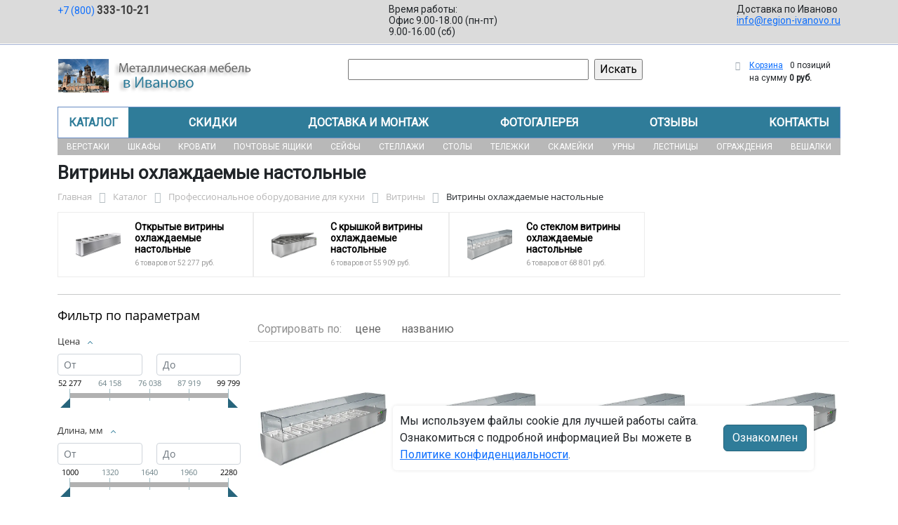

--- FILE ---
content_type: text/html; charset=UTF-8
request_url: https://region-ivanovo.ru/catalog/professionalnoe_oborudovanie_dlya_kukhni/vitriny/vitriny_okhlazhdaemye_nastolnye/
body_size: 31181
content:
<!DOCTYPE html>
<html dir="ltr" lang="ru" prefix="og: http://ogp.me/ns#">
<head>
<meta http-equiv="X-UA-Compatible" content="IE=edge">
<meta name="viewport" content="width=device-width, user-scalable=no">
<meta name="format-detection" content="telephone=no">
<link href="https://fonts.googleapis.com/css2?family=Roboto" rel="stylesheet">
  
    <link rel="shortcut icon" type="image/x-icon" href="/img/favicon_region-ivanovo.ru.ico" />
<meta http-equiv="Content-Type" content="text/html; charset=UTF-8" />
<meta name="robots" content="index, follow" />
<meta name="description" content="Витрины охлаждаемые настольные оптом и в розницу в интернет-магазине ООО «Регион-Снабжение в Иваново» по лучшей цене в Иванове. Официальная гарантия от производителя с доставкой по Иваново." />
<script data-skip-moving="true">(function(w, d, n) {var cl = "bx-core";var ht = d.documentElement;var htc = ht ? ht.className : undefined;if (htc === undefined || htc.indexOf(cl) !== -1){return;}var ua = n.userAgent;if (/(iPad;)|(iPhone;)/i.test(ua)){cl += " bx-ios";}else if (/Windows/i.test(ua)){cl += ' bx-win';}else if (/Macintosh/i.test(ua)){cl += " bx-mac";}else if (/Linux/i.test(ua) && !/Android/i.test(ua)){cl += " bx-linux";}else if (/Android/i.test(ua)){cl += " bx-android";}cl += (/(ipad|iphone|android|mobile|touch)/i.test(ua) ? " bx-touch" : " bx-no-touch");cl += w.devicePixelRatio && w.devicePixelRatio >= 2? " bx-retina": " bx-no-retina";if (/AppleWebKit/.test(ua)){cl += " bx-chrome";}else if (/Opera/.test(ua)){cl += " bx-opera";}else if (/Firefox/.test(ua)){cl += " bx-firefox";}ht.className = htc ? htc + " " + cl : cl;})(window, document, navigator);</script>


<link href="/bitrix/js/ui/bootstrap5/css/bootstrap.min.css?1733687375194901" type="text/css"  rel="stylesheet" />
<link href="/bitrix/js/ui/fancybox/fancybox/jquery.fancybox.min.css?173368737412795" type="text/css"  rel="stylesheet" />
<link href="/bitrix/js/ui/design-tokens/dist/ui.design-tokens.min.css?173368737523463" type="text/css"  rel="stylesheet" />
<link href="/bitrix/js/ui/fonts/opensans/ui.font.opensans.min.css?17336873742320" type="text/css"  rel="stylesheet" />
<link href="/bitrix/js/main/popup/dist/main.popup.bundle.min.css?175045226828056" type="text/css"  rel="stylesheet" />
<link href="/bitrix/cache/css/18/region/page_df07bbca8eb8a84f2210b02a752a968b/page_df07bbca8eb8a84f2210b02a752a968b_v1.css?176761298753404" type="text/css"  rel="stylesheet" />
<link href="/bitrix/cache/css/18/region/template_dab88b40530098fdc09c973ce7a5b55d/template_dab88b40530098fdc09c973ce7a5b55d_v1.css?176761282937263" type="text/css"  data-template-style="true" rel="stylesheet" />




<script type="extension/settings" data-extension="currency.currency-core">{"region":"ru"}</script>



<title>Витрины охлаждаемые настольные купить в Иванове</title>
</head><body id="region">
<div class="section-contacts">
  <div class="container">
      <div class="row">
        <div class="col-12">
          <div class="block-contacts">
              <div class="phones">
                                                          <a class="phone" href="tel:+78003331021">+7 (800) <b>333-10-21</b></a>
                                </div>
              <div class="worktime">
                <div class="">Время работы:</div>
                                          <div>Офис 9.00-18.00 (пн-пт)</div>
                                          <div>9.00-16.00 (cб)</div>
                                  </div>

              <div class="delivery">
                <div class="">Доставка по Иваново</div>
                                    <a href="mailto:info@region-ivanovo.ru">info@region-ivanovo.ru</a>
                 
              </div>

          </div>
        </div>
        
      </div>
  </div>
</div>

<div class="section-logo">
  <div class="container">
    <div class="row">
      <div class="col-12">
		
        <div class="logo-block">
			<div class="mobile-block">
				<div class="line"></div>
				<div class="line"></div>
				<div class="miniline"></div>
			</div>
          <div class="logotype">
            <a href="/">
              <img src="/upload/iblock/7fc/uv7p8cjq8fe4fqbnjirm8fc569tcra6t/logo2.png" alt="Металлическая мебель в Иванове">
            </a>

		
			

          </div>
		            <div class="search-catalog">

		  	<div class="search-page">
				<form action="/poisk-tovara/" method="get">
					<input type="text" name="q" value="" size="40">
					&nbsp;<input type="submit" value="Искать">
					<input type="hidden" name="how" value="r">
				</form> 
			</div>
          </div>

          <div class="">
          <div id="bx_basketFKauiI" class="bx-basket bx-opener"><!--'start_frame_cache_bx_basketFKauiI'--><div class="bx-hdr-profile">
	<div class="bx-basket-block"><i class="fa fa-shopping-cart"></i>
			<a href="/personal/cart/">Корзина</a>
			<span class="basket-desc">0 позиций</span>					 	  
					<span class="basket-total">
						на сумму <strong>0 руб.</strong>
					</span> 
						</div>
</div><!--'end_frame_cache_bx_basketFKauiI'--></div>
          </div>
        </div>


      </div>
    </div>
  </div>
</div>

<div class="section-top-menu">
  <div class="container">
      <div class="row">
        <div class="col-12">
            <ul class="nav nav-justified submainmenu">


	
	
		
							<li class="root-item-selected"><a href="/catalog/" >Каталог</a></li>
			
		
	
	

	
	
		
							<li class="root-item"><a href="/skidki/" >Скидки</a></li>
			
		
	
	

	
	
		
							<li class="root-item"><a href="/dostavka-i-montazh/" >Доставка и монтаж</a></li>
			
		
	
	

	
	
		
							<li class="root-item"><a href="/fotogalereya/" >Фотогалерея</a></li>
			
		
	
	

	
	
		
							<li class="root-item"><a href="/otzyvy/" >Отзывы</a></li>
			
		
	
	

	
	
		
							<li class="root-item"><a href="/kontakty/" >Контакты</a></li>
			
		
	
	


</ul>
<div class="menu-clear-left"></div>
        </div>
      </div>
  </div>
</div>
<div class="section-top-submenu">
  <div class="container">
      <div class="row">
        <div class="col-12">
            <ul class="nav nav-justified submainmenu">


	
	
		
							<li class="root-item"><a href="/catalog/verstaki/" >Верстаки</a></li>
			
		
	
	

	
	
		
							<li class="root-item"><a href="/catalog/shkafy/" >Шкафы</a></li>
			
		
	
	

	
	
		
							<li class="root-item"><a href="/catalog/krovati/" >Кровати</a></li>
			
		
	
	

	
	
		
							<li class="root-item"><a href="/catalog/pochtovye_yashchiki/" >Почтовые ящики</a></li>
			
		
	
	

	
	
		
							<li class="root-item"><a href="/catalog/seyfy/" >Сейфы</a></li>
			
		
	
	

	
	
		
							<li class="root-item"><a href="/catalog/stellazhi/" >Стеллажи</a></li>
			
		
	
	

	
	
		
							<li class="root-item"><a href="/catalog/stoly/" >Столы</a></li>
			
		
	
	

	
	
		
							<li class="root-item"><a href="/catalog/telezhki/" >Тележки</a></li>
			
		
	
	

	
	
		
							<li class="root-item"><a href="/catalog/skameyki/" >Скамейки</a></li>
			
		
	
	

	
	
		
							<li class="root-item"><a href="/catalog/urny/" >Урны</a></li>
			
		
	
	

	
	
		
							<li class="root-item"><a href="/catalog/lestnitsy/" >Лестницы</a></li>
			
		
	
	

	
	
		
							<li class="root-item"><a href="/catalog/ograzhdeniya/" >Ограждения</a></li>
			
		
	
	

	
	
		
							<li class="root-item"><a href="/catalog/veshalki/" >Вешалки</a></li>
			
		
	
	


</ul>
<div class="menu-clear-left"></div>
        </div>
      </div>
  </div>
</div>
<div class="mobile_top-menu">
	<div class="mobil_shadow"></div>
	<div class="mobil_content_menu">
		<div class="close_mobil_window"></div>
			<a class="mobil-logotype" href="/">
        <img src="/upload/iblock/7fc/uv7p8cjq8fe4fqbnjirm8fc569tcra6t/logo2.png" alt="Металлическая мебель в Иванове">
      </a>

			<div class="phones mob_menu_block">
          <div class="phones">
                                              <a class="phone" href="tel:+78003331021">+7 (800) <b>333-10-21</b></a>
                          </div>
      </div>

			<div class="worktime mob_menu_block">
        <div class="">Время работы:</div>
                          <div>Офис 9.00-18.00 (пн-пт)</div>
                          <div>9.00-16.00 (cб)</div>
                  </div>

      <div class="delivery mob_menu_block">
        <div class="">Доставка по Иваново</div>
        <a href="mailto:info@region-ivanovo.ru">info@region-ivanovo.ru</a>
      </div>

      <div class="main_menu mob_menu_block">
          <ul class="nav nav-justified submainmenu">


	
	
		
							<li class="root-item-selected"><a href="/catalog/" >Каталог</a></li>
			
		
	
	

	
	
		
							<li class="root-item"><a href="/skidki/" >Скидки</a></li>
			
		
	
	

	
	
		
							<li class="root-item"><a href="/dostavka-i-montazh/" >Доставка и монтаж</a></li>
			
		
	
	

	
	
		
							<li class="root-item"><a href="/fotogalereya/" >Фотогалерея</a></li>
			
		
	
	

	
	
		
							<li class="root-item"><a href="/otzyvy/" >Отзывы</a></li>
			
		
	
	

	
	
		
							<li class="root-item"><a href="/kontakty/" >Контакты</a></li>
			
		
	
	


</ul>
<div class="menu-clear-left"></div>
        </div>

	</div>
</div>


<div class="mobile_filter">
  <div class="mobil_shadow"></div>
  <div class="mobil_content">
    <div class="close_mobil_window"></div>
    
    <div class="filter_block"></div>

  </div>
</div>

<div class="section content">

<div class="container">

<div class="row">
  <div class="col-12">
    <h1>Витрины охлаждаемые настольные</h1>
  </div>
</div>

<div class="row">
  <div class="col-12">
       <link href="/bitrix/css/main/font-awesome.css?173368740828777" type="text/css" rel="stylesheet" />
<div class="bx-breadcrumb" itemprop="http://schema.org/breadcrumb" itemscope itemtype="http://schema.org/BreadcrumbList">
			<div class="bx-breadcrumb-item" id="bx_breadcrumb_0" itemprop="itemListElement" itemscope itemtype="http://schema.org/ListItem">
				<a class="bx-breadcrumb-item-link" href="/" title="Главная" itemprop="item">
					<span class="bx-breadcrumb-item-text" itemprop="name">Главная</span>
				</a>
				<meta itemprop="position" content="1" />
			</div><i class="bx-breadcrumb-item-angle fa fa-angle-right"></i>
			<div class="bx-breadcrumb-item" id="bx_breadcrumb_1" itemprop="itemListElement" itemscope itemtype="http://schema.org/ListItem">
				<a class="bx-breadcrumb-item-link" href="/catalog/" title="Каталог" itemprop="item">
					<span class="bx-breadcrumb-item-text" itemprop="name">Каталог</span>
				</a>
				<meta itemprop="position" content="2" />
			</div><i class="bx-breadcrumb-item-angle fa fa-angle-right"></i>
			<div class="bx-breadcrumb-item" id="bx_breadcrumb_2" itemprop="itemListElement" itemscope itemtype="http://schema.org/ListItem">
				<a class="bx-breadcrumb-item-link" href="/catalog/professionalnoe_oborudovanie_dlya_kukhni/" title="Профессиональное оборудование для кухни" itemprop="item">
					<span class="bx-breadcrumb-item-text" itemprop="name">Профессиональное оборудование для кухни</span>
				</a>
				<meta itemprop="position" content="3" />
			</div><i class="bx-breadcrumb-item-angle fa fa-angle-right"></i>
			<div class="bx-breadcrumb-item" id="bx_breadcrumb_3" itemprop="itemListElement" itemscope itemtype="http://schema.org/ListItem">
				<a class="bx-breadcrumb-item-link" href="/catalog/professionalnoe_oborudovanie_dlya_kukhni/vitriny/" title="Витрины" itemprop="item">
					<span class="bx-breadcrumb-item-text" itemprop="name">Витрины</span>
				</a>
				<meta itemprop="position" content="4" />
			</div><i class="bx-breadcrumb-item-angle fa fa-angle-right"></i>
			<div class="bx-breadcrumb-item">
				<span class="bx-breadcrumb-item-text">Витрины охлаждаемые настольные</span>
			</div></div>  </div>
</div>
<div class="row contentrow">
  <div class="col-12">
    <div class="pagecontent">    <div class="mobile_filter_btn_block ">
        <div class="mobile_filter_btn_block__button btn btn-primary">Фильтр</div>
    </div>

    <div class="row mb-4">
	<div class="col">
					<div class="sections_inc">
																<div class="section">
						
						                             
                            								<img src="/upload/resize_cache/iblock/380/g71ego43480c3cfx9efl0ylagate14pe/65_65_2/Otkrytye-vitriny-okhlazhdaemye-nastolnye.png" alt="Открытые витрины охлаждаемые настольные">
							
						<div class="section_property">
							<a class="name" href="/catalog/professionalnoe_oborudovanie_dlya_kukhni/vitriny/vitriny_okhlazhdaemye_nastolnye/otkrytye_vitriny_okhlazhdaemye_nastolnye/">Открытые витрины охлаждаемые настольные</a>
							<p class="section-count-items">6							товаров						 
							
															от 52 277 руб.
														</p>
						</div>
						<a class="link-section" href="/catalog/professionalnoe_oborudovanie_dlya_kukhni/vitriny/vitriny_okhlazhdaemye_nastolnye/otkrytye_vitriny_okhlazhdaemye_nastolnye/"></a>
					</div>
								
 
				
																<div class="section">
						
						                             
                            								<img src="/upload/resize_cache/iblock/e38/lahff92y494jl0p28y21clfknajpkszv/65_65_2/S-kryshkoy-vitriny-okhlazhdaemye-nastolnye.png" alt="С крышкой витрины охлаждаемые настольные">
							
						<div class="section_property">
							<a class="name" href="/catalog/professionalnoe_oborudovanie_dlya_kukhni/vitriny/vitriny_okhlazhdaemye_nastolnye/s_kryshkoy_vitriny_okhlazhdaemye_nastolnye/">С крышкой витрины охлаждаемые настольные</a>
							<p class="section-count-items">6							товаров						 
							
															от 55 909 руб.
														</p>
						</div>
						<a class="link-section" href="/catalog/professionalnoe_oborudovanie_dlya_kukhni/vitriny/vitriny_okhlazhdaemye_nastolnye/s_kryshkoy_vitriny_okhlazhdaemye_nastolnye/"></a>
					</div>
								
 
				
																<div class="section">
						
						                             
                            								<img src="/upload/resize_cache/iblock/0e5/nxtyc345c2hz1tscj3wpthp2at10xpe6/65_65_2/Vitriny-okhlazhdaemye-nastolnye.png" alt="Со стеклом витрины охлаждаемые настольные">
							
						<div class="section_property">
							<a class="name" href="/catalog/professionalnoe_oborudovanie_dlya_kukhni/vitriny/vitriny_okhlazhdaemye_nastolnye/so_steklom_vitriny_okhlazhdaemye_nastolnye/">Со стеклом витрины охлаждаемые настольные</a>
							<p class="section-count-items">6							товаров						 
							
															от 68 801 руб.
														</p>
						</div>
						<a class="link-section" href="/catalog/professionalnoe_oborudovanie_dlya_kukhni/vitriny/vitriny_okhlazhdaemye_nastolnye/so_steklom_vitriny_okhlazhdaemye_nastolnye/"></a>
					</div>
								
 
				
						</div>
 
		

		
			</div>
</div>
<hr>

<div class="row mb-4 bx-site">
            <div class="col-lg-3 col-md-4 col-sm-5 d-none d-lg-block">
                            <div class="bx-sidebar-block">
                     
                    <div class="smart-filter mb-4 bx-site ">
	<div class="smart-filter-section">

		<div class="smart-filter-title">Фильтр по параметрам</div>

		<form name="arrFilter_form" action="/catalog/professionalnoe_oborudovanie_dlya_kukhni/vitriny/vitriny_okhlazhdaemye_nastolnye/" method="get" class="smart-filter-form">

			
			<div class="row">
				
						<div class="col-12 mb-2 smart-filter-parameters-box bx-active">
							<span class="smart-filter-container-modef"></span>

							<div class="smart-filter-parameters-box-title" onclick="smartFilter.hideFilterProps(this)">
								<span class="smart-filter-parameters-box-title-text">Цена</span>
								<span data-role="prop_angle" class="smart-filter-angle smart-filter-angle-up">
									<span  class="smart-filter-angles"></span>
								</span>
							</div>

							<div class="smart-filter-block" data-role="bx_filter_block">
								<div class="smart-filter-parameters-box-container">
									<div class="smart-filter-input-group-number">
										<div class="d-flex justify-content-between">
											<div class="form-group" style="width: calc(50% - 10px);">
												<div class="smart-filter-input-container">
													<input
														class="min-price form-control form-control-sm"
														type="number"
														name="arrFilter_P18_MIN"
														id="arrFilter_P18_MIN"
														value=""
														size="5"
														placeholder="От"
														onkeyup="smartFilter.keyup(this)"
													/>
												</div>
											</div>

											<div class="form-group" style="width: calc(50% - 10px);">
												<div class="smart-filter-input-container">
													<input
														class="max-price form-control form-control-sm"
														type="number"
														name="arrFilter_P18_MAX"
														id="arrFilter_P18_MAX"
														value=""
														size="5"
														placeholder="До"
														onkeyup="smartFilter.keyup(this)"
													/>
												</div>
											</div>
										</div>

										<div class="smart-filter-slider-track-container">
											<div class="smart-filter-slider-track" id="drag_track_6f4922f45568161a8cdf4ad2299f6d23">
																								<div class="smart-filter-slider-ruler p1"><span>52 277</span></div>
																								<div class="smart-filter-slider-ruler p2"><span>64 158</span></div>
																								<div class="smart-filter-slider-ruler p3"><span>76 038</span></div>
																								<div class="smart-filter-slider-ruler p4"><span>87 919</span></div>
																								<div class="smart-filter-slider-ruler p5"><span>99 799</span></div>
																								<div class="smart-filter-slider-price-bar-vd" style="left: 0;right: 0;" id="colorUnavailableActive_6f4922f45568161a8cdf4ad2299f6d23"></div>
												<div class="smart-filter-slider-price-bar-vn" style="left: 0;right: 0;" id="colorAvailableInactive_6f4922f45568161a8cdf4ad2299f6d23"></div>
												<div class="smart-filter-slider-price-bar-v"  style="left: 0;right: 0;" id="colorAvailableActive_6f4922f45568161a8cdf4ad2299f6d23"></div>
												<div class="smart-filter-slider-range" id="drag_tracker_6f4922f45568161a8cdf4ad2299f6d23"  style="left: 0; right: 0;">
													<a class="smart-filter-slider-handle left"  style="left:0;" href="javascript:void(0)" id="left_slider_6f4922f45568161a8cdf4ad2299f6d23"></a>
													<a class="smart-filter-slider-handle right" style="right:0;" href="javascript:void(0)" id="right_slider_6f4922f45568161a8cdf4ad2299f6d23"></a>
												</div>
											</div>
										</div>
									</div>
								</div>
							</div>
						</div>
																	
					<div class="col-lg-12 mb-2 smart-filter-parameters-box bx-active">
						<span class="smart-filter-container-modef"></span>

						<div class="smart-filter-parameters-box-title" onclick="smartFilter.hideFilterProps(this)">

							<span class="smart-filter-parameters-box-title-text">Длина, мм</span>

							<span data-role="prop_angle" class="smart-filter-angle smart-filter-angle-up">
								<span  class="smart-filter-angles"></span>
							</span>

													</div>

						<div class="smart-filter-block" data-role="bx_filter_block">
							<div class="smart-filter-parameters-box-container">
																<div class="smart-filter-input-group-number">
										<div class="d-flex justify-content-between">

											<div class="form-group" style="width: calc(50% - 10px);">
												<div class="smart-filter-input-container">
													<input class="min-price form-control form-control-sm"
														type="number"
														name="arrFilter_777_MIN"
														id="arrFilter_777_MIN"
														value=""
														size="5"
														placeholder="От"
														onkeyup="smartFilter.keyup(this)"
													/>
												</div>
											</div>

											<div class="form-group" style="width: calc(50% - 10px);">
												<div class="smart-filter-input-container">
													<input
														class="max-price form-control form-control-sm"
														type="number"
														name="arrFilter_777_MAX"
														id="arrFilter_777_MAX"
														value=""
														size="5"
														placeholder="До"
														onkeyup="smartFilter.keyup(this)"
													/>
												</div>
											</div>

										</div>

										<div class="smart-filter-slider-track-container">
											<div class="smart-filter-slider-track" id="drag_track_777">
																								<div class="smart-filter-slider-ruler p1"><span>1000</span></div>
												<div class="smart-filter-slider-ruler p2"><span>1320</span></div>
												<div class="smart-filter-slider-ruler p3"><span>1640</span></div>
												<div class="smart-filter-slider-ruler p4"><span>1960</span></div>
												<div class="smart-filter-slider-ruler p5"><span>2280</span></div>

												<div class="smart-filter-slider-price-bar-vd" style="left: 0;right: 0;" id="colorUnavailableActive_777"></div>
												<div class="smart-filter-slider-price-bar-vn" style="left: 0;right: 0;" id="colorAvailableInactive_777"></div>
												<div class="smart-filter-slider-price-bar-v"  style="left: 0;right: 0;" id="colorAvailableActive_777"></div>
												<div class="smart-filter-slider-range" 	id="drag_tracker_777"  style="left: 0;right: 0;">
													<a class="smart-filter-slider-handle left"  style="left:0;" href="javascript:void(0)" id="left_slider_777"></a>
													<a class="smart-filter-slider-handle right" style="right:0;" href="javascript:void(0)" id="right_slider_777"></a>
												</div>
											</div>
										</div>
									</div>

																																			</div>
						</div>
					</div>
				
					<div class="col-lg-12 mb-2 smart-filter-parameters-box bx-active">
						<span class="smart-filter-container-modef"></span>

						<div class="smart-filter-parameters-box-title" onclick="smartFilter.hideFilterProps(this)">

							<span class="smart-filter-parameters-box-title-text">Высота, мм</span>

							<span data-role="prop_angle" class="smart-filter-angle smart-filter-angle-up">
								<span  class="smart-filter-angles"></span>
							</span>

													</div>

						<div class="smart-filter-block" data-role="bx_filter_block">
							<div class="smart-filter-parameters-box-container">
																<div class="smart-filter-input-group-number">
										<div class="d-flex justify-content-between">

											<div class="form-group" style="width: calc(50% - 10px);">
												<div class="smart-filter-input-container">
													<input class="min-price form-control form-control-sm"
														type="number"
														name="arrFilter_778_MIN"
														id="arrFilter_778_MIN"
														value=""
														size="5"
														placeholder="От"
														onkeyup="smartFilter.keyup(this)"
													/>
												</div>
											</div>

											<div class="form-group" style="width: calc(50% - 10px);">
												<div class="smart-filter-input-container">
													<input
														class="max-price form-control form-control-sm"
														type="number"
														name="arrFilter_778_MAX"
														id="arrFilter_778_MAX"
														value=""
														size="5"
														placeholder="До"
														onkeyup="smartFilter.keyup(this)"
													/>
												</div>
											</div>

										</div>

										<div class="smart-filter-slider-track-container">
											<div class="smart-filter-slider-track" id="drag_track_778">
																								<div class="smart-filter-slider-ruler p1"><span>265</span></div>
												<div class="smart-filter-slider-ruler p2"><span>319</span></div>
												<div class="smart-filter-slider-ruler p3"><span>373</span></div>
												<div class="smart-filter-slider-ruler p4"><span>426</span></div>
												<div class="smart-filter-slider-ruler p5"><span>480</span></div>

												<div class="smart-filter-slider-price-bar-vd" style="left: 0;right: 0;" id="colorUnavailableActive_778"></div>
												<div class="smart-filter-slider-price-bar-vn" style="left: 0;right: 0;" id="colorAvailableInactive_778"></div>
												<div class="smart-filter-slider-price-bar-v"  style="left: 0;right: 0;" id="colorAvailableActive_778"></div>
												<div class="smart-filter-slider-range" 	id="drag_tracker_778"  style="left: 0;right: 0;">
													<a class="smart-filter-slider-handle left"  style="left:0;" href="javascript:void(0)" id="left_slider_778"></a>
													<a class="smart-filter-slider-handle right" style="right:0;" href="javascript:void(0)" id="right_slider_778"></a>
												</div>
											</div>
										</div>
									</div>

																																			</div>
						</div>
					</div>
				
					<div class="col-lg-12 mb-2 smart-filter-parameters-box bx-active">
						<span class="smart-filter-container-modef"></span>

						<div class="smart-filter-parameters-box-title" onclick="smartFilter.hideFilterProps(this)">

							<span class="smart-filter-parameters-box-title-text">Ширина, мм</span>

							<span data-role="prop_angle" class="smart-filter-angle smart-filter-angle-up">
								<span  class="smart-filter-angles"></span>
							</span>

													</div>

						<div class="smart-filter-block" data-role="bx_filter_block">
							<div class="smart-filter-parameters-box-container">
																<div class="smart-filter-input-group-number">
										<div class="d-flex justify-content-between">

											<div class="form-group" style="width: calc(50% - 10px);">
												<div class="smart-filter-input-container">
													<input class="min-price form-control form-control-sm"
														type="number"
														name="arrFilter_779_MIN"
														id="arrFilter_779_MIN"
														value=""
														size="5"
														placeholder="От"
														onkeyup="smartFilter.keyup(this)"
													/>
												</div>
											</div>

											<div class="form-group" style="width: calc(50% - 10px);">
												<div class="smart-filter-input-container">
													<input
														class="max-price form-control form-control-sm"
														type="number"
														name="arrFilter_779_MAX"
														id="arrFilter_779_MAX"
														value=""
														size="5"
														placeholder="До"
														onkeyup="smartFilter.keyup(this)"
													/>
												</div>
											</div>

										</div>

										<div class="smart-filter-slider-track-container">
											<div class="smart-filter-slider-track" id="drag_track_779">
																								<div class="smart-filter-slider-ruler p1"><span>1000</span></div>
												<div class="smart-filter-slider-ruler p2"><span>1320</span></div>
												<div class="smart-filter-slider-ruler p3"><span>1640</span></div>
												<div class="smart-filter-slider-ruler p4"><span>1960</span></div>
												<div class="smart-filter-slider-ruler p5"><span>2280</span></div>

												<div class="smart-filter-slider-price-bar-vd" style="left: 0;right: 0;" id="colorUnavailableActive_779"></div>
												<div class="smart-filter-slider-price-bar-vn" style="left: 0;right: 0;" id="colorAvailableInactive_779"></div>
												<div class="smart-filter-slider-price-bar-v"  style="left: 0;right: 0;" id="colorAvailableActive_779"></div>
												<div class="smart-filter-slider-range" 	id="drag_tracker_779"  style="left: 0;right: 0;">
													<a class="smart-filter-slider-handle left"  style="left:0;" href="javascript:void(0)" id="left_slider_779"></a>
													<a class="smart-filter-slider-handle right" style="right:0;" href="javascript:void(0)" id="right_slider_779"></a>
												</div>
											</div>
										</div>
									</div>

																																			</div>
						</div>
					</div>
				
					<div class="col-lg-12 mb-2 smart-filter-parameters-box bx-active">
						<span class="smart-filter-container-modef"></span>

						<div class="smart-filter-parameters-box-title" onclick="smartFilter.hideFilterProps(this)">

							<span class="smart-filter-parameters-box-title-text">Производитель</span>

							<span data-role="prop_angle" class="smart-filter-angle smart-filter-angle-up">
								<span  class="smart-filter-angles"></span>
							</span>

													</div>

						<div class="smart-filter-block" data-role="bx_filter_block">
							<div class="smart-filter-parameters-box-container">
															<div class="smart-filter-input-group-checkbox-list">
																					<div class="form-group form-check mb-1">
												<input
													type="checkbox"
													value="Y"
													name="arrFilter_809_556953760"
													id="arrFilter_809_556953760"
													class="form-check-input"
																																							onclick="smartFilter.click(this)"
												/>
												<label data-role="label_arrFilter_809_556953760" class="smart-filter-checkbox-text form-check-label" for="arrFilter_809_556953760">
													Техно ТТ&nbsp;(<span data-role="count_arrFilter_809_556953760">18</span>)												</label>
											</div>
																		</div>
														</div>
						</div>
					</div>
							</div><!--//row-->

			<div class="row">
				<div class="col smart-filter-button-box">
					<div class="smart-filter-block">
						<div class="smart-filter-parameters-box-container">
							<input
								class="btn btn-primary"
								type="submit"
								id="set_filter"
								name="set_filter"
								value="Показать"
							/>
							<input
								class="btn btn-link"
								type="submit"
								id="del_filter"
								name="del_filter"
								value="Сбросить"
							/>
							<div class="smart-filter-popup-result left" id="modef" style="display:none" style="display: inline-block;">
								Выбрано: <span id="modef_num">0</span>								<span class="arrow"></span>
								<br/>
								<a href="/catalog/professionalnoe_oborudovanie_dlya_kukhni/vitriny/vitriny_okhlazhdaemye_nastolnye/filter/clear/apply/" target="">Показать</a>
							</div>
						</div>
					</div>
				</div>
			</div>
		</form>

	</div>
</div>

  
                </div>
            
            
            <h3 class="mt-5">Разделы каталога</h3>
            <ul class="sidebar_sections_catalog">
<li class="section_side_menu section_id_400" id="bx_4145281613_400"> 
					<div class="catalog_name_section">
						<a class="catalog_section_link" href="/catalog/verstaki/">Верстаки</a> 
					</div>
				</li><li class="section_side_menu section_id_430" id="bx_4145281613_430"> 
					<div class="catalog_name_section">
						<a class="catalog_section_link" href="/catalog/shkafy/">Шкафы</a> 
					</div>
				</li><li class="section_side_menu section_id_455" id="bx_4145281613_455"> 
					<div class="catalog_name_section">
						<a class="catalog_section_link" href="/catalog/krovati/">Кровати</a> 
					</div>
				</li><li class="section_side_menu section_id_462" id="bx_4145281613_462"> 
					<div class="catalog_name_section">
						<a class="catalog_section_link" href="/catalog/pochtovye_yashchiki/">Почтовые ящики</a> 
					</div>
				</li><li class="section_side_menu section_id_477" id="bx_4145281613_477"> 
					<div class="catalog_name_section">
						<a class="catalog_section_link" href="/catalog/seyfy/">Сейфы</a> 
					</div>
				</li><li class="section_side_menu section_id_496" id="bx_4145281613_496"> 
					<div class="catalog_name_section">
						<a class="catalog_section_link" href="/catalog/stellazhi/">Стеллажи</a> 
					</div>
				</li><li class="section_side_menu section_id_503" id="bx_4145281613_503"> 
					<div class="catalog_name_section">
						<a class="catalog_section_link" href="/catalog/plastikovaya_tara/">Пластиковая тара</a> 
					</div>
				</li><li class="section_side_menu section_id_509" id="bx_4145281613_509"> 
					<div class="catalog_name_section">
						<a class="catalog_section_link" href="/catalog/stoly/">Столы</a> 
					</div>
				</li><li class="section_side_menu section_id_527" id="bx_4145281613_527"> 
					<div class="catalog_name_section">
						<a class="catalog_section_link" href="/catalog/telezhki/">Тележки</a> 
					</div>
				</li><li class="section_side_menu section_id_538" id="bx_4145281613_538"> 
					<div class="catalog_name_section">
						<a class="catalog_section_link" href="/catalog/skameyki/">Скамейки</a> 
					</div>
				</li><li class="section_side_menu section_id_539" id="bx_4145281613_539"> 
					<div class="catalog_name_section">
						<a class="catalog_section_link" href="/catalog/urny/">Урны</a> 
					</div>
				</li><li class="section_side_menu section_id_540" id="bx_4145281613_540"> 
					<div class="catalog_name_section">
						<a class="catalog_section_link" href="/catalog/lestnitsy/">Лестницы</a> 
					</div>
				</li><li class="section_side_menu section_id_541" id="bx_4145281613_541"> 
					<div class="catalog_name_section">
						<a class="catalog_section_link" href="/catalog/ograzhdeniya/">Ограждения</a> 
					</div>
				</li><li class="section_side_menu section_id_544" id="bx_4145281613_544"> 
					<div class="catalog_name_section">
						<a class="catalog_section_link" href="/catalog/polki/">Полки</a> 
					</div>
				</li><li class="section_side_menu section_id_545" id="bx_4145281613_545"> 
					<div class="catalog_name_section">
						<a class="catalog_section_link" href="/catalog/veshalki/">Вешалки</a> 
					</div>
				</li><li class="section_side_menu section_id_636" id="bx_4145281613_636"> 
					<div class="catalog_name_section">
						<a class="catalog_section_link" href="/catalog/vanny/">Ванны</a> 
					</div>
				</li><li class="section_side_menu section_id_650" id="bx_4145281613_650"> 
					<div class="catalog_name_section">
						<a class="catalog_section_link" href="/catalog/meditsinskaya_mebel/">Медицинская мебель</a> 
					</div>
				</li><li class="section_side_menu section_id_949" id="bx_4145281613_949"> 
					<div class="catalog_name_section">
						<a class="catalog_section_link" href="/catalog/montazhnye_inzhenernye_sistemy/">Монтажные инженерные системы</a> 
					</div>
				</li><li class="section_side_menu section_id_548" id="bx_4145281613_548"> 
					<div class="catalog_name_section">
						<a class="catalog_section_link" href="/catalog/postelnye_prinadlezhnosti/">Постельные принадлежности</a> 
					</div>
				</li><li class="section_side_menu section_id_831" id="bx_4145281613_831"> 
					<div class="catalog_name_section">
						<a class="catalog_section_link" href="/catalog/professionalnoe_oborudovanie_dlya_kukhni/">Профессиональное оборудование для кухни</a> 
					</div>
				</li><li class="section_side_menu section_id_561" id="bx_4145281613_561"> 
					<div class="catalog_name_section">
						<a class="catalog_section_link" href="/catalog/stulya/">Стулья</a> 
					</div>
				</li><li class="section_side_menu section_id_643" id="bx_4145281613_643"> 
					<div class="catalog_name_section">
						<a class="catalog_section_link" href="/catalog/torgovoe_oborudovanie/">Торговое оборудование</a> 
					</div>
				</li><li class="section_side_menu section_id_563" id="bx_4145281613_563"> 
					<div class="catalog_name_section">
						<a class="catalog_section_link" href="/catalog/tumby/">Тумбы</a> 
					</div>
				</li><li class="section_side_menu section_id_810" id="bx_4145281613_810"> 
					<div class="catalog_name_section">
						<a class="catalog_section_link" href="/catalog/bytovaya_tekhnika/">Бытовая техника</a> 
					</div>
				</li><li class="section_side_menu section_id_802" id="bx_4145281613_802"> 
					<div class="catalog_name_section">
						<a class="catalog_section_link" href="/catalog/klimaticheskaya_tekhnika/">Климатическая техника</a> 
					</div>
				</li></ul>

        </div>
         
    <div class="pb-4 col-lg-9 col-md-12">
        <div id="compareList9J9wbd" class="catalog-compare-list fixed top right " style="display: none;"><!--'start_frame_cache_compareList9J9wbd'--><!--'end_frame_cache_compareList9J9wbd'-->	</div><div class="section-description"></div>
<div class="row bx-blue"> 	<div class="col">
	 

  
		<div class="mb-4 catalog-section" data-entity="container-1">

							<div class="row sections-sort mt-3">
					<div class="col-12"> 
							<span>Сортировать по:</span> 
							
							<a class="" href="/catalog/professionalnoe_oborudovanie_dlya_kukhni/vitriny/vitriny_okhlazhdaemye_nastolnye/?sort=price&meth=asc">цене</a>
							<a class="" href="/catalog/professionalnoe_oborudovanie_dlya_kukhni/vitriny/vitriny_okhlazhdaemye_nastolnye/?sort=name&meth=asc">названию</a>
 
					</div>

				</div>
						
			<!-- items-container -->
								<div class="row product-item-list-col-4" data-entity="items-row">
															<div class="col-6 col-md-3 product-item-small-card">
										
	<div class="product-item-container"
		id="bx_3966226736_174151_7e1b8e3524755c391129a9d7e6f2d206" data-entity="item">
		<div class="product-item">
        <a class="product-item-image-wrapper" href="/catalog/professionalnoe_oborudovanie_dlya_kukhni/vitriny/vitriny_okhlazhdaemye_nastolnye/so_steklom_vitriny_okhlazhdaemye_nastolnye/vitrina_okhlazhdaemaya_nastolnaya_so_steklom_mvo_630_2280x385x480_mm_333_124280/" title="Витрина МВО-630 (2280x385x480 мм)"
        data-entity="image-wrapper">
                <span class="product-item-image-slider-slide-container slide" id="bx_3966226736_174151_7e1b8e3524755c391129a9d7e6f2d206_pict_slider"
            style="display: none;"            data-slider-interval="3000" data-slider-wrap="true">
                    </span>
        <span class="product-item-image-original" id="bx_3966226736_174151_7e1b8e3524755c391129a9d7e6f2d206_pict" style="background-image: url('/upload/iblock/ac0/apvp0c1s8mkrzkicur48bi0qo894p9jf/Vitr-so-stekl.png.webp'); "></span>
                    <span class="product-item-image-alternative" id="bx_3966226736_174151_7e1b8e3524755c391129a9d7e6f2d206_secondpict" style="background-image: url('/upload/resize_cache/iblock/ac0/apvp0c1s8mkrzkicur48bi0qo894p9jf/250_250_2/Vitr-so-stekl.png.webp'); "></span>
                    <span class="product-item-image-slider-control-container" id="bx_3966226736_174151_7e1b8e3524755c391129a9d7e6f2d206_pict_slider_indicator"
            style="display: none;">
                    </span>
                        </a>
    <h3 class="product-item-title">
                <a href="/catalog/professionalnoe_oborudovanie_dlya_kukhni/vitriny/vitriny_okhlazhdaemye_nastolnye/so_steklom_vitriny_okhlazhdaemye_nastolnye/vitrina_okhlazhdaemaya_nastolnaya_so_steklom_mvo_630_2280x385x480_mm_333_124280/" title="Витрина МВО-630 (2280x385x480 мм)">
                        Витрина МВО-630 (2280x385x480 мм)                    </a>
        </h3>
     
      

            <div class="stock-status out-stock"> под заказ</div>
    
    <div class="props">
                    <div class="prop-elm">
                <div class="prop_name">Артикул</div>
                <div class="prop_value">МВО-630</div>
            </div>
                                    </div>
    
                        <div class="product-item-info-container product-item-price-container" data-entity="price-block">
                                                    <span class="product-item-price-old" id="bx_3966226736_174151_7e1b8e3524755c391129a9d7e6f2d206_price_old"
                                style="display: none;">
                                99 799 руб.                            </span>&nbsp;
                                                    <span class="product-item-price-current" id="bx_3966226736_174151_7e1b8e3524755c391129a9d7e6f2d206_price">
                            99 799 руб.                        </span>
                    </div>
                                                <div class="product-item-info-container product-item-hidden" data-entity="props-block">
                                <dl class="product-item-properties">
                                                                    </dl>
                            </div>
                                                        <div class="product-item-info-container product-item-hidden" data-entity="quantity-block">
                                <div class="product-item-amount">
                                    <div class="product-item-amount-field-container">
                                        <span class="product-item-amount-field-btn-minus no-select" id="bx_3966226736_174151_7e1b8e3524755c391129a9d7e6f2d206_quant_down"></span>
                                        <div class="product-item-amount-field-block">
                                            <input class="product-item-amount-field" id="bx_3966226736_174151_7e1b8e3524755c391129a9d7e6f2d206_quantity" type="number" name="quantity" value="1">
                                            <span class="product-item-amount-description-container">
                                                <span id="bx_3966226736_174151_7e1b8e3524755c391129a9d7e6f2d206_quant_measure">шт</span>
                                                <span id="bx_3966226736_174151_7e1b8e3524755c391129a9d7e6f2d206_price_total"></span>
                                            </span>
                                        </div>
                                        <span class="product-item-amount-field-btn-plus no-select" id="bx_3966226736_174151_7e1b8e3524755c391129a9d7e6f2d206_quant_up"></span>
                                    </div>
                                </div>
                            </div>
                                                <div class="product-item-info-container product-item-hidden" data-entity="buttons-block">
                                                        <div class="product-item-button-container" id="bx_3966226736_174151_7e1b8e3524755c391129a9d7e6f2d206_basket_actions">
                                    <button class="btn btn-primary btn-sm" id="bx_3966226736_174151_7e1b8e3524755c391129a9d7e6f2d206_buy_link"
                                            href="javascript:void(0)" rel="nofollow">
                                        В корзину                                    </button>
                                </div>
                                                    </div>
                            <div class="product-item-compare-container">
            <div class="product-item-compare">
                <div class="checkbox">
                    <label id="bx_3966226736_174151_7e1b8e3524755c391129a9d7e6f2d206_compare_link">
                        <input type="checkbox" data-entity="compare-checkbox">
                        <span data-entity="compare-title">Сравнение</span>
                    </label>
                </div>
            </div>
        </div>
        </div>			</div>
	
														</div>
																		<div class="col-6 col-md-3 product-item-small-card">
										
	<div class="product-item-container"
		id="bx_3966226736_174150_362ce596257894d11ab5c1d73d13c755" data-entity="item">
		<div class="product-item">
        <a class="product-item-image-wrapper" href="/catalog/professionalnoe_oborudovanie_dlya_kukhni/vitriny/vitriny_okhlazhdaemye_nastolnye/so_steklom_vitriny_okhlazhdaemye_nastolnye/vitrina_okhlazhdaemaya_nastolnaya_so_steklom_mvo_430_1835x385x480_mm_333_124279/" title="Витрина МВО-430 (1835x385x480 мм)"
        data-entity="image-wrapper">
                <span class="product-item-image-slider-slide-container slide" id="bx_3966226736_174150_362ce596257894d11ab5c1d73d13c755_pict_slider"
            style="display: none;"            data-slider-interval="3000" data-slider-wrap="true">
                    </span>
        <span class="product-item-image-original" id="bx_3966226736_174150_362ce596257894d11ab5c1d73d13c755_pict" style="background-image: url('/upload/iblock/ac0/apvp0c1s8mkrzkicur48bi0qo894p9jf/Vitr-so-stekl.png.webp'); "></span>
                    <span class="product-item-image-alternative" id="bx_3966226736_174150_362ce596257894d11ab5c1d73d13c755_secondpict" style="background-image: url('/upload/resize_cache/iblock/ac0/apvp0c1s8mkrzkicur48bi0qo894p9jf/250_250_2/Vitr-so-stekl.png.webp'); "></span>
                    <span class="product-item-image-slider-control-container" id="bx_3966226736_174150_362ce596257894d11ab5c1d73d13c755_pict_slider_indicator"
            style="display: none;">
                    </span>
                        </a>
    <h3 class="product-item-title">
                <a href="/catalog/professionalnoe_oborudovanie_dlya_kukhni/vitriny/vitriny_okhlazhdaemye_nastolnye/so_steklom_vitriny_okhlazhdaemye_nastolnye/vitrina_okhlazhdaemaya_nastolnaya_so_steklom_mvo_430_1835x385x480_mm_333_124279/" title="Витрина МВО-430 (1835x385x480 мм)">
                        Витрина МВО-430 (1835x385x480 мм)                    </a>
        </h3>
     
      

            <div class="stock-status out-stock"> под заказ</div>
    
    <div class="props">
                    <div class="prop-elm">
                <div class="prop_name">Артикул</div>
                <div class="prop_value">МВО-430</div>
            </div>
                                    </div>
    
                        <div class="product-item-info-container product-item-price-container" data-entity="price-block">
                                                    <span class="product-item-price-old" id="bx_3966226736_174150_362ce596257894d11ab5c1d73d13c755_price_old"
                                style="display: none;">
                                84 176 руб.                            </span>&nbsp;
                                                    <span class="product-item-price-current" id="bx_3966226736_174150_362ce596257894d11ab5c1d73d13c755_price">
                            84 176 руб.                        </span>
                    </div>
                                                <div class="product-item-info-container product-item-hidden" data-entity="props-block">
                                <dl class="product-item-properties">
                                                                    </dl>
                            </div>
                                                        <div class="product-item-info-container product-item-hidden" data-entity="quantity-block">
                                <div class="product-item-amount">
                                    <div class="product-item-amount-field-container">
                                        <span class="product-item-amount-field-btn-minus no-select" id="bx_3966226736_174150_362ce596257894d11ab5c1d73d13c755_quant_down"></span>
                                        <div class="product-item-amount-field-block">
                                            <input class="product-item-amount-field" id="bx_3966226736_174150_362ce596257894d11ab5c1d73d13c755_quantity" type="number" name="quantity" value="1">
                                            <span class="product-item-amount-description-container">
                                                <span id="bx_3966226736_174150_362ce596257894d11ab5c1d73d13c755_quant_measure">шт</span>
                                                <span id="bx_3966226736_174150_362ce596257894d11ab5c1d73d13c755_price_total"></span>
                                            </span>
                                        </div>
                                        <span class="product-item-amount-field-btn-plus no-select" id="bx_3966226736_174150_362ce596257894d11ab5c1d73d13c755_quant_up"></span>
                                    </div>
                                </div>
                            </div>
                                                <div class="product-item-info-container product-item-hidden" data-entity="buttons-block">
                                                        <div class="product-item-button-container" id="bx_3966226736_174150_362ce596257894d11ab5c1d73d13c755_basket_actions">
                                    <button class="btn btn-primary btn-sm" id="bx_3966226736_174150_362ce596257894d11ab5c1d73d13c755_buy_link"
                                            href="javascript:void(0)" rel="nofollow">
                                        В корзину                                    </button>
                                </div>
                                                    </div>
                            <div class="product-item-compare-container">
            <div class="product-item-compare">
                <div class="checkbox">
                    <label id="bx_3966226736_174150_362ce596257894d11ab5c1d73d13c755_compare_link">
                        <input type="checkbox" data-entity="compare-checkbox">
                        <span data-entity="compare-title">Сравнение</span>
                    </label>
                </div>
            </div>
        </div>
        </div>			</div>
	
														</div>
																		<div class="col-6 col-md-3 product-item-small-card">
										
	<div class="product-item-container"
		id="bx_3966226736_174149_c80764dfaf26ca80162484593ec7c29b" data-entity="item">
		<div class="product-item">
        <a class="product-item-image-wrapper" href="/catalog/professionalnoe_oborudovanie_dlya_kukhni/vitriny/vitriny_okhlazhdaemye_nastolnye/so_steklom_vitriny_okhlazhdaemye_nastolnye/vitrina_okhlazhdaemaya_nastolnaya_so_steklom_mvo_230_1390x385x480_mm_333_124278/" title="Витрина МВО-230 (1390x385x480 мм)"
        data-entity="image-wrapper">
                <span class="product-item-image-slider-slide-container slide" id="bx_3966226736_174149_c80764dfaf26ca80162484593ec7c29b_pict_slider"
            style="display: none;"            data-slider-interval="3000" data-slider-wrap="true">
                    </span>
        <span class="product-item-image-original" id="bx_3966226736_174149_c80764dfaf26ca80162484593ec7c29b_pict" style="background-image: url('/upload/iblock/ac0/apvp0c1s8mkrzkicur48bi0qo894p9jf/Vitr-so-stekl.png.webp'); "></span>
                    <span class="product-item-image-alternative" id="bx_3966226736_174149_c80764dfaf26ca80162484593ec7c29b_secondpict" style="background-image: url('/upload/resize_cache/iblock/ac0/apvp0c1s8mkrzkicur48bi0qo894p9jf/250_250_2/Vitr-so-stekl.png.webp'); "></span>
                    <span class="product-item-image-slider-control-container" id="bx_3966226736_174149_c80764dfaf26ca80162484593ec7c29b_pict_slider_indicator"
            style="display: none;">
                    </span>
                        </a>
    <h3 class="product-item-title">
                <a href="/catalog/professionalnoe_oborudovanie_dlya_kukhni/vitriny/vitriny_okhlazhdaemye_nastolnye/so_steklom_vitriny_okhlazhdaemye_nastolnye/vitrina_okhlazhdaemaya_nastolnaya_so_steklom_mvo_230_1390x385x480_mm_333_124278/" title="Витрина МВО-230 (1390x385x480 мм)">
                        Витрина МВО-230 (1390x385x480 мм)                    </a>
        </h3>
     
      

            <div class="stock-status out-stock"> под заказ</div>
    
    <div class="props">
                    <div class="prop-elm">
                <div class="prop_name">Артикул</div>
                <div class="prop_value">МВО-230</div>
            </div>
                                    </div>
    
                        <div class="product-item-info-container product-item-price-container" data-entity="price-block">
                                                    <span class="product-item-price-old" id="bx_3966226736_174149_c80764dfaf26ca80162484593ec7c29b_price_old"
                                style="display: none;">
                                75 637 руб.                            </span>&nbsp;
                                                    <span class="product-item-price-current" id="bx_3966226736_174149_c80764dfaf26ca80162484593ec7c29b_price">
                            75 637 руб.                        </span>
                    </div>
                                                <div class="product-item-info-container product-item-hidden" data-entity="props-block">
                                <dl class="product-item-properties">
                                                                    </dl>
                            </div>
                                                        <div class="product-item-info-container product-item-hidden" data-entity="quantity-block">
                                <div class="product-item-amount">
                                    <div class="product-item-amount-field-container">
                                        <span class="product-item-amount-field-btn-minus no-select" id="bx_3966226736_174149_c80764dfaf26ca80162484593ec7c29b_quant_down"></span>
                                        <div class="product-item-amount-field-block">
                                            <input class="product-item-amount-field" id="bx_3966226736_174149_c80764dfaf26ca80162484593ec7c29b_quantity" type="number" name="quantity" value="1">
                                            <span class="product-item-amount-description-container">
                                                <span id="bx_3966226736_174149_c80764dfaf26ca80162484593ec7c29b_quant_measure">шт</span>
                                                <span id="bx_3966226736_174149_c80764dfaf26ca80162484593ec7c29b_price_total"></span>
                                            </span>
                                        </div>
                                        <span class="product-item-amount-field-btn-plus no-select" id="bx_3966226736_174149_c80764dfaf26ca80162484593ec7c29b_quant_up"></span>
                                    </div>
                                </div>
                            </div>
                                                <div class="product-item-info-container product-item-hidden" data-entity="buttons-block">
                                                        <div class="product-item-button-container" id="bx_3966226736_174149_c80764dfaf26ca80162484593ec7c29b_basket_actions">
                                    <button class="btn btn-primary btn-sm" id="bx_3966226736_174149_c80764dfaf26ca80162484593ec7c29b_buy_link"
                                            href="javascript:void(0)" rel="nofollow">
                                        В корзину                                    </button>
                                </div>
                                                    </div>
                            <div class="product-item-compare-container">
            <div class="product-item-compare">
                <div class="checkbox">
                    <label id="bx_3966226736_174149_c80764dfaf26ca80162484593ec7c29b_compare_link">
                        <input type="checkbox" data-entity="compare-checkbox">
                        <span data-entity="compare-title">Сравнение</span>
                    </label>
                </div>
            </div>
        </div>
        </div>			</div>
	
														</div>
																		<div class="col-6 col-md-3 product-item-small-card">
										
	<div class="product-item-container"
		id="bx_3966226736_174148_d0fb066f64e2309c4b241a491f76c62e" data-entity="item">
		<div class="product-item">
        <a class="product-item-image-wrapper" href="/catalog/professionalnoe_oborudovanie_dlya_kukhni/vitriny/vitriny_okhlazhdaemye_nastolnye/so_steklom_vitriny_okhlazhdaemye_nastolnye/vitrina_okhlazhdaemaya_nastolnaya_so_steklom_mvo_530_1970x385x480_mm_333_124277/" title="Витрина МВО-530 (1970x385x480 мм)"
        data-entity="image-wrapper">
                <span class="product-item-image-slider-slide-container slide" id="bx_3966226736_174148_d0fb066f64e2309c4b241a491f76c62e_pict_slider"
            style="display: none;"            data-slider-interval="3000" data-slider-wrap="true">
                    </span>
        <span class="product-item-image-original" id="bx_3966226736_174148_d0fb066f64e2309c4b241a491f76c62e_pict" style="background-image: url('/upload/iblock/ac0/apvp0c1s8mkrzkicur48bi0qo894p9jf/Vitr-so-stekl.png.webp'); "></span>
                    <span class="product-item-image-alternative" id="bx_3966226736_174148_d0fb066f64e2309c4b241a491f76c62e_secondpict" style="background-image: url('/upload/resize_cache/iblock/ac0/apvp0c1s8mkrzkicur48bi0qo894p9jf/250_250_2/Vitr-so-stekl.png.webp'); "></span>
                    <span class="product-item-image-slider-control-container" id="bx_3966226736_174148_d0fb066f64e2309c4b241a491f76c62e_pict_slider_indicator"
            style="display: none;">
                    </span>
                        </a>
    <h3 class="product-item-title">
                <a href="/catalog/professionalnoe_oborudovanie_dlya_kukhni/vitriny/vitriny_okhlazhdaemye_nastolnye/so_steklom_vitriny_okhlazhdaemye_nastolnye/vitrina_okhlazhdaemaya_nastolnaya_so_steklom_mvo_530_1970x385x480_mm_333_124277/" title="Витрина МВО-530 (1970x385x480 мм)">
                        Витрина МВО-530 (1970x385x480 мм)                    </a>
        </h3>
     
      

            <div class="stock-status out-stock"> под заказ</div>
    
    <div class="props">
                    <div class="prop-elm">
                <div class="prop_name">Артикул</div>
                <div class="prop_value">МВО-530</div>
            </div>
                                    </div>
    
                        <div class="product-item-info-container product-item-price-container" data-entity="price-block">
                                                    <span class="product-item-price-old" id="bx_3966226736_174148_d0fb066f64e2309c4b241a491f76c62e_price_old"
                                style="display: none;">
                                85 886 руб.                            </span>&nbsp;
                                                    <span class="product-item-price-current" id="bx_3966226736_174148_d0fb066f64e2309c4b241a491f76c62e_price">
                            85 886 руб.                        </span>
                    </div>
                                                <div class="product-item-info-container product-item-hidden" data-entity="props-block">
                                <dl class="product-item-properties">
                                                                    </dl>
                            </div>
                                                        <div class="product-item-info-container product-item-hidden" data-entity="quantity-block">
                                <div class="product-item-amount">
                                    <div class="product-item-amount-field-container">
                                        <span class="product-item-amount-field-btn-minus no-select" id="bx_3966226736_174148_d0fb066f64e2309c4b241a491f76c62e_quant_down"></span>
                                        <div class="product-item-amount-field-block">
                                            <input class="product-item-amount-field" id="bx_3966226736_174148_d0fb066f64e2309c4b241a491f76c62e_quantity" type="number" name="quantity" value="1">
                                            <span class="product-item-amount-description-container">
                                                <span id="bx_3966226736_174148_d0fb066f64e2309c4b241a491f76c62e_quant_measure">шт</span>
                                                <span id="bx_3966226736_174148_d0fb066f64e2309c4b241a491f76c62e_price_total"></span>
                                            </span>
                                        </div>
                                        <span class="product-item-amount-field-btn-plus no-select" id="bx_3966226736_174148_d0fb066f64e2309c4b241a491f76c62e_quant_up"></span>
                                    </div>
                                </div>
                            </div>
                                                <div class="product-item-info-container product-item-hidden" data-entity="buttons-block">
                                                        <div class="product-item-button-container" id="bx_3966226736_174148_d0fb066f64e2309c4b241a491f76c62e_basket_actions">
                                    <button class="btn btn-primary btn-sm" id="bx_3966226736_174148_d0fb066f64e2309c4b241a491f76c62e_buy_link"
                                            href="javascript:void(0)" rel="nofollow">
                                        В корзину                                    </button>
                                </div>
                                                    </div>
                            <div class="product-item-compare-container">
            <div class="product-item-compare">
                <div class="checkbox">
                    <label id="bx_3966226736_174148_d0fb066f64e2309c4b241a491f76c62e_compare_link">
                        <input type="checkbox" data-entity="compare-checkbox">
                        <span data-entity="compare-title">Сравнение</span>
                    </label>
                </div>
            </div>
        </div>
        </div>			</div>
	
														</div>
														</div>
										<div class="row product-item-list-col-4" data-entity="items-row">
															<div class="col-6 col-md-3 product-item-small-card">
										
	<div class="product-item-container"
		id="bx_3966226736_174147_8e8f6cea7f5e44ced2966cbefca3ecfa" data-entity="item">
		<div class="product-item">
        <a class="product-item-image-wrapper" href="/catalog/professionalnoe_oborudovanie_dlya_kukhni/vitriny/vitriny_okhlazhdaemye_nastolnye/so_steklom_vitriny_okhlazhdaemye_nastolnye/vitrina_okhlazhdaemaya_nastolnaya_so_steklom_mvo_330_1485x385x480_mm_333_124275/" title="Витрина МВО-330 (1485x385x480 мм)"
        data-entity="image-wrapper">
                <span class="product-item-image-slider-slide-container slide" id="bx_3966226736_174147_8e8f6cea7f5e44ced2966cbefca3ecfa_pict_slider"
            style="display: none;"            data-slider-interval="3000" data-slider-wrap="true">
                    </span>
        <span class="product-item-image-original" id="bx_3966226736_174147_8e8f6cea7f5e44ced2966cbefca3ecfa_pict" style="background-image: url('/upload/iblock/ac0/apvp0c1s8mkrzkicur48bi0qo894p9jf/Vitr-so-stekl.png.webp'); "></span>
                    <span class="product-item-image-alternative" id="bx_3966226736_174147_8e8f6cea7f5e44ced2966cbefca3ecfa_secondpict" style="background-image: url('/upload/resize_cache/iblock/ac0/apvp0c1s8mkrzkicur48bi0qo894p9jf/250_250_2/Vitr-so-stekl.png.webp'); "></span>
                    <span class="product-item-image-slider-control-container" id="bx_3966226736_174147_8e8f6cea7f5e44ced2966cbefca3ecfa_pict_slider_indicator"
            style="display: none;">
                    </span>
                        </a>
    <h3 class="product-item-title">
                <a href="/catalog/professionalnoe_oborudovanie_dlya_kukhni/vitriny/vitriny_okhlazhdaemye_nastolnye/so_steklom_vitriny_okhlazhdaemye_nastolnye/vitrina_okhlazhdaemaya_nastolnaya_so_steklom_mvo_330_1485x385x480_mm_333_124275/" title="Витрина МВО-330 (1485x385x480 мм)">
                        Витрина МВО-330 (1485x385x480 мм)                    </a>
        </h3>
     
      

            <div class="stock-status out-stock"> под заказ</div>
    
    <div class="props">
                    <div class="prop-elm">
                <div class="prop_name">Артикул</div>
                <div class="prop_value">МВО-330</div>
            </div>
                                    </div>
    
                        <div class="product-item-info-container product-item-price-container" data-entity="price-block">
                                                    <span class="product-item-price-old" id="bx_3966226736_174147_8e8f6cea7f5e44ced2966cbefca3ecfa_price_old"
                                style="display: none;">
                                77 589 руб.                            </span>&nbsp;
                                                    <span class="product-item-price-current" id="bx_3966226736_174147_8e8f6cea7f5e44ced2966cbefca3ecfa_price">
                            77 589 руб.                        </span>
                    </div>
                                                <div class="product-item-info-container product-item-hidden" data-entity="props-block">
                                <dl class="product-item-properties">
                                                                    </dl>
                            </div>
                                                        <div class="product-item-info-container product-item-hidden" data-entity="quantity-block">
                                <div class="product-item-amount">
                                    <div class="product-item-amount-field-container">
                                        <span class="product-item-amount-field-btn-minus no-select" id="bx_3966226736_174147_8e8f6cea7f5e44ced2966cbefca3ecfa_quant_down"></span>
                                        <div class="product-item-amount-field-block">
                                            <input class="product-item-amount-field" id="bx_3966226736_174147_8e8f6cea7f5e44ced2966cbefca3ecfa_quantity" type="number" name="quantity" value="1">
                                            <span class="product-item-amount-description-container">
                                                <span id="bx_3966226736_174147_8e8f6cea7f5e44ced2966cbefca3ecfa_quant_measure">шт</span>
                                                <span id="bx_3966226736_174147_8e8f6cea7f5e44ced2966cbefca3ecfa_price_total"></span>
                                            </span>
                                        </div>
                                        <span class="product-item-amount-field-btn-plus no-select" id="bx_3966226736_174147_8e8f6cea7f5e44ced2966cbefca3ecfa_quant_up"></span>
                                    </div>
                                </div>
                            </div>
                                                <div class="product-item-info-container product-item-hidden" data-entity="buttons-block">
                                                        <div class="product-item-button-container" id="bx_3966226736_174147_8e8f6cea7f5e44ced2966cbefca3ecfa_basket_actions">
                                    <button class="btn btn-primary btn-sm" id="bx_3966226736_174147_8e8f6cea7f5e44ced2966cbefca3ecfa_buy_link"
                                            href="javascript:void(0)" rel="nofollow">
                                        В корзину                                    </button>
                                </div>
                                                    </div>
                            <div class="product-item-compare-container">
            <div class="product-item-compare">
                <div class="checkbox">
                    <label id="bx_3966226736_174147_8e8f6cea7f5e44ced2966cbefca3ecfa_compare_link">
                        <input type="checkbox" data-entity="compare-checkbox">
                        <span data-entity="compare-title">Сравнение</span>
                    </label>
                </div>
            </div>
        </div>
        </div>			</div>
	
														</div>
																		<div class="col-6 col-md-3 product-item-small-card">
										
	<div class="product-item-container"
		id="bx_3966226736_174146_0f73996d13437b0b91038138616a89fe" data-entity="item">
		<div class="product-item">
        <a class="product-item-image-wrapper" href="/catalog/professionalnoe_oborudovanie_dlya_kukhni/vitriny/vitriny_okhlazhdaemye_nastolnye/so_steklom_vitriny_okhlazhdaemye_nastolnye/vitrina_okhlazhdaemaya_nastolnaya_so_steklom_mvo_130_1000x385x480_mm_333_124274/" title="Витрина МВО-130 (1000x385x480 мм)"
        data-entity="image-wrapper">
                <span class="product-item-image-slider-slide-container slide" id="bx_3966226736_174146_0f73996d13437b0b91038138616a89fe_pict_slider"
            style="display: none;"            data-slider-interval="3000" data-slider-wrap="true">
                    </span>
        <span class="product-item-image-original" id="bx_3966226736_174146_0f73996d13437b0b91038138616a89fe_pict" style="background-image: url('/upload/iblock/ac0/apvp0c1s8mkrzkicur48bi0qo894p9jf/Vitr-so-stekl.png.webp'); "></span>
                    <span class="product-item-image-alternative" id="bx_3966226736_174146_0f73996d13437b0b91038138616a89fe_secondpict" style="background-image: url('/upload/resize_cache/iblock/ac0/apvp0c1s8mkrzkicur48bi0qo894p9jf/250_250_2/Vitr-so-stekl.png.webp'); "></span>
                    <span class="product-item-image-slider-control-container" id="bx_3966226736_174146_0f73996d13437b0b91038138616a89fe_pict_slider_indicator"
            style="display: none;">
                    </span>
                        </a>
    <h3 class="product-item-title">
                <a href="/catalog/professionalnoe_oborudovanie_dlya_kukhni/vitriny/vitriny_okhlazhdaemye_nastolnye/so_steklom_vitriny_okhlazhdaemye_nastolnye/vitrina_okhlazhdaemaya_nastolnaya_so_steklom_mvo_130_1000x385x480_mm_333_124274/" title="Витрина МВО-130 (1000x385x480 мм)">
                        Витрина МВО-130 (1000x385x480 мм)                    </a>
        </h3>
     
      

            <div class="stock-status out-stock"> под заказ</div>
    
    <div class="props">
                    <div class="prop-elm">
                <div class="prop_name">Артикул</div>
                <div class="prop_value">МВО-130</div>
            </div>
                                    </div>
    
                        <div class="product-item-info-container product-item-price-container" data-entity="price-block">
                                                    <span class="product-item-price-old" id="bx_3966226736_174146_0f73996d13437b0b91038138616a89fe_price_old"
                                style="display: none;">
                                68 801 руб.                            </span>&nbsp;
                                                    <span class="product-item-price-current" id="bx_3966226736_174146_0f73996d13437b0b91038138616a89fe_price">
                            68 801 руб.                        </span>
                    </div>
                                                <div class="product-item-info-container product-item-hidden" data-entity="props-block">
                                <dl class="product-item-properties">
                                                                    </dl>
                            </div>
                                                        <div class="product-item-info-container product-item-hidden" data-entity="quantity-block">
                                <div class="product-item-amount">
                                    <div class="product-item-amount-field-container">
                                        <span class="product-item-amount-field-btn-minus no-select" id="bx_3966226736_174146_0f73996d13437b0b91038138616a89fe_quant_down"></span>
                                        <div class="product-item-amount-field-block">
                                            <input class="product-item-amount-field" id="bx_3966226736_174146_0f73996d13437b0b91038138616a89fe_quantity" type="number" name="quantity" value="1">
                                            <span class="product-item-amount-description-container">
                                                <span id="bx_3966226736_174146_0f73996d13437b0b91038138616a89fe_quant_measure">шт</span>
                                                <span id="bx_3966226736_174146_0f73996d13437b0b91038138616a89fe_price_total"></span>
                                            </span>
                                        </div>
                                        <span class="product-item-amount-field-btn-plus no-select" id="bx_3966226736_174146_0f73996d13437b0b91038138616a89fe_quant_up"></span>
                                    </div>
                                </div>
                            </div>
                                                <div class="product-item-info-container product-item-hidden" data-entity="buttons-block">
                                                        <div class="product-item-button-container" id="bx_3966226736_174146_0f73996d13437b0b91038138616a89fe_basket_actions">
                                    <button class="btn btn-primary btn-sm" id="bx_3966226736_174146_0f73996d13437b0b91038138616a89fe_buy_link"
                                            href="javascript:void(0)" rel="nofollow">
                                        В корзину                                    </button>
                                </div>
                                                    </div>
                            <div class="product-item-compare-container">
            <div class="product-item-compare">
                <div class="checkbox">
                    <label id="bx_3966226736_174146_0f73996d13437b0b91038138616a89fe_compare_link">
                        <input type="checkbox" data-entity="compare-checkbox">
                        <span data-entity="compare-title">Сравнение</span>
                    </label>
                </div>
            </div>
        </div>
        </div>			</div>
	
														</div>
																		<div class="col-6 col-md-3 product-item-small-card">
										
	<div class="product-item-container"
		id="bx_3966226736_174145_ec5d0e2cff91ab20debac17d8febe5be" data-entity="item">
		<div class="product-item">
        <a class="product-item-image-wrapper" href="/catalog/professionalnoe_oborudovanie_dlya_kukhni/vitriny/vitriny_okhlazhdaemye_nastolnye/s_kryshkoy_vitriny_okhlazhdaemye_nastolnye/vitrina_okhlazhdaemaya_nastolnaya_s_kryshkoy_mvo_620_2280x385x290_mm_333_124272/" title="Витрина МВО-620 (2280x385x290 мм)"
        data-entity="image-wrapper">
                <span class="product-item-image-slider-slide-container slide" id="bx_3966226736_174145_ec5d0e2cff91ab20debac17d8febe5be_pict_slider"
            style="display: none;"            data-slider-interval="3000" data-slider-wrap="true">
                    </span>
        <span class="product-item-image-original" id="bx_3966226736_174145_ec5d0e2cff91ab20debac17d8febe5be_pict" style="background-image: url('/upload/iblock/a48/69lz1ek98rk7xehvlim2cgvrz41p4vyy/Vitrina-s-krysh.png.webp'); "></span>
                    <span class="product-item-image-alternative" id="bx_3966226736_174145_ec5d0e2cff91ab20debac17d8febe5be_secondpict" style="background-image: url('/upload/resize_cache/iblock/a48/69lz1ek98rk7xehvlim2cgvrz41p4vyy/250_250_2/Vitrina-s-krysh.png.webp'); "></span>
                    <span class="product-item-image-slider-control-container" id="bx_3966226736_174145_ec5d0e2cff91ab20debac17d8febe5be_pict_slider_indicator"
            style="display: none;">
                    </span>
                        </a>
    <h3 class="product-item-title">
                <a href="/catalog/professionalnoe_oborudovanie_dlya_kukhni/vitriny/vitriny_okhlazhdaemye_nastolnye/s_kryshkoy_vitriny_okhlazhdaemye_nastolnye/vitrina_okhlazhdaemaya_nastolnaya_s_kryshkoy_mvo_620_2280x385x290_mm_333_124272/" title="Витрина МВО-620 (2280x385x290 мм)">
                        Витрина МВО-620 (2280x385x290 мм)                    </a>
        </h3>
     
      

            <div class="stock-status out-stock"> под заказ</div>
    
    <div class="props">
                    <div class="prop-elm">
                <div class="prop_name">Артикул</div>
                <div class="prop_value">МВО-620</div>
            </div>
                                    </div>
    
                        <div class="product-item-info-container product-item-price-container" data-entity="price-block">
                                                    <span class="product-item-price-old" id="bx_3966226736_174145_ec5d0e2cff91ab20debac17d8febe5be_price_old"
                                style="display: none;">
                                76 974 руб.                            </span>&nbsp;
                                                    <span class="product-item-price-current" id="bx_3966226736_174145_ec5d0e2cff91ab20debac17d8febe5be_price">
                            76 974 руб.                        </span>
                    </div>
                                                <div class="product-item-info-container product-item-hidden" data-entity="props-block">
                                <dl class="product-item-properties">
                                                                    </dl>
                            </div>
                                                        <div class="product-item-info-container product-item-hidden" data-entity="quantity-block">
                                <div class="product-item-amount">
                                    <div class="product-item-amount-field-container">
                                        <span class="product-item-amount-field-btn-minus no-select" id="bx_3966226736_174145_ec5d0e2cff91ab20debac17d8febe5be_quant_down"></span>
                                        <div class="product-item-amount-field-block">
                                            <input class="product-item-amount-field" id="bx_3966226736_174145_ec5d0e2cff91ab20debac17d8febe5be_quantity" type="number" name="quantity" value="1">
                                            <span class="product-item-amount-description-container">
                                                <span id="bx_3966226736_174145_ec5d0e2cff91ab20debac17d8febe5be_quant_measure">шт</span>
                                                <span id="bx_3966226736_174145_ec5d0e2cff91ab20debac17d8febe5be_price_total"></span>
                                            </span>
                                        </div>
                                        <span class="product-item-amount-field-btn-plus no-select" id="bx_3966226736_174145_ec5d0e2cff91ab20debac17d8febe5be_quant_up"></span>
                                    </div>
                                </div>
                            </div>
                                                <div class="product-item-info-container product-item-hidden" data-entity="buttons-block">
                                                        <div class="product-item-button-container" id="bx_3966226736_174145_ec5d0e2cff91ab20debac17d8febe5be_basket_actions">
                                    <button class="btn btn-primary btn-sm" id="bx_3966226736_174145_ec5d0e2cff91ab20debac17d8febe5be_buy_link"
                                            href="javascript:void(0)" rel="nofollow">
                                        В корзину                                    </button>
                                </div>
                                                    </div>
                            <div class="product-item-compare-container">
            <div class="product-item-compare">
                <div class="checkbox">
                    <label id="bx_3966226736_174145_ec5d0e2cff91ab20debac17d8febe5be_compare_link">
                        <input type="checkbox" data-entity="compare-checkbox">
                        <span data-entity="compare-title">Сравнение</span>
                    </label>
                </div>
            </div>
        </div>
        </div>			</div>
	
														</div>
																		<div class="col-6 col-md-3 product-item-small-card">
										
	<div class="product-item-container"
		id="bx_3966226736_174144_e7e5a53fd4b76e4dce4f311b34c340d4" data-entity="item">
		<div class="product-item">
        <a class="product-item-image-wrapper" href="/catalog/professionalnoe_oborudovanie_dlya_kukhni/vitriny/vitriny_okhlazhdaemye_nastolnye/s_kryshkoy_vitriny_okhlazhdaemye_nastolnye/vitrina_okhlazhdaemaya_nastolnaya_s_kryshkoy_mvo_420_1835x385x290_mm_333_124271/" title="Витрина МВО-420 (1835x385x290 мм)"
        data-entity="image-wrapper">
                <span class="product-item-image-slider-slide-container slide" id="bx_3966226736_174144_e7e5a53fd4b76e4dce4f311b34c340d4_pict_slider"
            style="display: none;"            data-slider-interval="3000" data-slider-wrap="true">
                    </span>
        <span class="product-item-image-original" id="bx_3966226736_174144_e7e5a53fd4b76e4dce4f311b34c340d4_pict" style="background-image: url('/upload/iblock/a48/69lz1ek98rk7xehvlim2cgvrz41p4vyy/Vitrina-s-krysh.png.webp'); "></span>
                    <span class="product-item-image-alternative" id="bx_3966226736_174144_e7e5a53fd4b76e4dce4f311b34c340d4_secondpict" style="background-image: url('/upload/resize_cache/iblock/a48/69lz1ek98rk7xehvlim2cgvrz41p4vyy/250_250_2/Vitrina-s-krysh.png.webp'); "></span>
                    <span class="product-item-image-slider-control-container" id="bx_3966226736_174144_e7e5a53fd4b76e4dce4f311b34c340d4_pict_slider_indicator"
            style="display: none;">
                    </span>
                        </a>
    <h3 class="product-item-title">
                <a href="/catalog/professionalnoe_oborudovanie_dlya_kukhni/vitriny/vitriny_okhlazhdaemye_nastolnye/s_kryshkoy_vitriny_okhlazhdaemye_nastolnye/vitrina_okhlazhdaemaya_nastolnaya_s_kryshkoy_mvo_420_1835x385x290_mm_333_124271/" title="Витрина МВО-420 (1835x385x290 мм)">
                        Витрина МВО-420 (1835x385x290 мм)                    </a>
        </h3>
     
      

            <div class="stock-status out-stock"> под заказ</div>
    
    <div class="props">
                    <div class="prop-elm">
                <div class="prop_name">Артикул</div>
                <div class="prop_value">МВО-420</div>
            </div>
                                    </div>
    
                        <div class="product-item-info-container product-item-price-container" data-entity="price-block">
                                                    <span class="product-item-price-old" id="bx_3966226736_174144_e7e5a53fd4b76e4dce4f311b34c340d4_price_old"
                                style="display: none;">
                                67 772 руб.                            </span>&nbsp;
                                                    <span class="product-item-price-current" id="bx_3966226736_174144_e7e5a53fd4b76e4dce4f311b34c340d4_price">
                            67 772 руб.                        </span>
                    </div>
                                                <div class="product-item-info-container product-item-hidden" data-entity="props-block">
                                <dl class="product-item-properties">
                                                                    </dl>
                            </div>
                                                        <div class="product-item-info-container product-item-hidden" data-entity="quantity-block">
                                <div class="product-item-amount">
                                    <div class="product-item-amount-field-container">
                                        <span class="product-item-amount-field-btn-minus no-select" id="bx_3966226736_174144_e7e5a53fd4b76e4dce4f311b34c340d4_quant_down"></span>
                                        <div class="product-item-amount-field-block">
                                            <input class="product-item-amount-field" id="bx_3966226736_174144_e7e5a53fd4b76e4dce4f311b34c340d4_quantity" type="number" name="quantity" value="1">
                                            <span class="product-item-amount-description-container">
                                                <span id="bx_3966226736_174144_e7e5a53fd4b76e4dce4f311b34c340d4_quant_measure">шт</span>
                                                <span id="bx_3966226736_174144_e7e5a53fd4b76e4dce4f311b34c340d4_price_total"></span>
                                            </span>
                                        </div>
                                        <span class="product-item-amount-field-btn-plus no-select" id="bx_3966226736_174144_e7e5a53fd4b76e4dce4f311b34c340d4_quant_up"></span>
                                    </div>
                                </div>
                            </div>
                                                <div class="product-item-info-container product-item-hidden" data-entity="buttons-block">
                                                        <div class="product-item-button-container" id="bx_3966226736_174144_e7e5a53fd4b76e4dce4f311b34c340d4_basket_actions">
                                    <button class="btn btn-primary btn-sm" id="bx_3966226736_174144_e7e5a53fd4b76e4dce4f311b34c340d4_buy_link"
                                            href="javascript:void(0)" rel="nofollow">
                                        В корзину                                    </button>
                                </div>
                                                    </div>
                            <div class="product-item-compare-container">
            <div class="product-item-compare">
                <div class="checkbox">
                    <label id="bx_3966226736_174144_e7e5a53fd4b76e4dce4f311b34c340d4_compare_link">
                        <input type="checkbox" data-entity="compare-checkbox">
                        <span data-entity="compare-title">Сравнение</span>
                    </label>
                </div>
            </div>
        </div>
        </div>			</div>
	
														</div>
														</div>
										<div class="row product-item-list-col-4" data-entity="items-row">
															<div class="col-6 col-md-3 product-item-small-card">
										
	<div class="product-item-container"
		id="bx_3966226736_174143_4acf0f176831c66031059fe22bcc4d9c" data-entity="item">
		<div class="product-item">
        <a class="product-item-image-wrapper" href="/catalog/professionalnoe_oborudovanie_dlya_kukhni/vitriny/vitriny_okhlazhdaemye_nastolnye/s_kryshkoy_vitriny_okhlazhdaemye_nastolnye/vitrina_okhlazhdaemaya_nastolnaya_s_kryshkoy_mvo_220_1390x385x290_mm_333_124270/" title="Витрина МВО-220 (1390x385x290 мм)"
        data-entity="image-wrapper">
                <span class="product-item-image-slider-slide-container slide" id="bx_3966226736_174143_4acf0f176831c66031059fe22bcc4d9c_pict_slider"
            style="display: none;"            data-slider-interval="3000" data-slider-wrap="true">
                    </span>
        <span class="product-item-image-original" id="bx_3966226736_174143_4acf0f176831c66031059fe22bcc4d9c_pict" style="background-image: url('/upload/iblock/a48/69lz1ek98rk7xehvlim2cgvrz41p4vyy/Vitrina-s-krysh.png.webp'); "></span>
                    <span class="product-item-image-alternative" id="bx_3966226736_174143_4acf0f176831c66031059fe22bcc4d9c_secondpict" style="background-image: url('/upload/resize_cache/iblock/a48/69lz1ek98rk7xehvlim2cgvrz41p4vyy/250_250_2/Vitrina-s-krysh.png.webp'); "></span>
                    <span class="product-item-image-slider-control-container" id="bx_3966226736_174143_4acf0f176831c66031059fe22bcc4d9c_pict_slider_indicator"
            style="display: none;">
                    </span>
                        </a>
    <h3 class="product-item-title">
                <a href="/catalog/professionalnoe_oborudovanie_dlya_kukhni/vitriny/vitriny_okhlazhdaemye_nastolnye/s_kryshkoy_vitriny_okhlazhdaemye_nastolnye/vitrina_okhlazhdaemaya_nastolnaya_s_kryshkoy_mvo_220_1390x385x290_mm_333_124270/" title="Витрина МВО-220 (1390x385x290 мм)">
                        Витрина МВО-220 (1390x385x290 мм)                    </a>
        </h3>
     
      

            <div class="stock-status out-stock"> под заказ</div>
    
    <div class="props">
                    <div class="prop-elm">
                <div class="prop_name">Артикул</div>
                <div class="prop_value">МВО-220</div>
            </div>
                                    </div>
    
                        <div class="product-item-info-container product-item-price-container" data-entity="price-block">
                                                    <span class="product-item-price-old" id="bx_3966226736_174143_4acf0f176831c66031059fe22bcc4d9c_price_old"
                                style="display: none;">
                                62 445 руб.                            </span>&nbsp;
                                                    <span class="product-item-price-current" id="bx_3966226736_174143_4acf0f176831c66031059fe22bcc4d9c_price">
                            62 445 руб.                        </span>
                    </div>
                                                <div class="product-item-info-container product-item-hidden" data-entity="props-block">
                                <dl class="product-item-properties">
                                                                    </dl>
                            </div>
                                                        <div class="product-item-info-container product-item-hidden" data-entity="quantity-block">
                                <div class="product-item-amount">
                                    <div class="product-item-amount-field-container">
                                        <span class="product-item-amount-field-btn-minus no-select" id="bx_3966226736_174143_4acf0f176831c66031059fe22bcc4d9c_quant_down"></span>
                                        <div class="product-item-amount-field-block">
                                            <input class="product-item-amount-field" id="bx_3966226736_174143_4acf0f176831c66031059fe22bcc4d9c_quantity" type="number" name="quantity" value="1">
                                            <span class="product-item-amount-description-container">
                                                <span id="bx_3966226736_174143_4acf0f176831c66031059fe22bcc4d9c_quant_measure">шт</span>
                                                <span id="bx_3966226736_174143_4acf0f176831c66031059fe22bcc4d9c_price_total"></span>
                                            </span>
                                        </div>
                                        <span class="product-item-amount-field-btn-plus no-select" id="bx_3966226736_174143_4acf0f176831c66031059fe22bcc4d9c_quant_up"></span>
                                    </div>
                                </div>
                            </div>
                                                <div class="product-item-info-container product-item-hidden" data-entity="buttons-block">
                                                        <div class="product-item-button-container" id="bx_3966226736_174143_4acf0f176831c66031059fe22bcc4d9c_basket_actions">
                                    <button class="btn btn-primary btn-sm" id="bx_3966226736_174143_4acf0f176831c66031059fe22bcc4d9c_buy_link"
                                            href="javascript:void(0)" rel="nofollow">
                                        В корзину                                    </button>
                                </div>
                                                    </div>
                            <div class="product-item-compare-container">
            <div class="product-item-compare">
                <div class="checkbox">
                    <label id="bx_3966226736_174143_4acf0f176831c66031059fe22bcc4d9c_compare_link">
                        <input type="checkbox" data-entity="compare-checkbox">
                        <span data-entity="compare-title">Сравнение</span>
                    </label>
                </div>
            </div>
        </div>
        </div>			</div>
	
														</div>
																		<div class="col-6 col-md-3 product-item-small-card">
										
	<div class="product-item-container"
		id="bx_3966226736_174142_905587df90578eb4342842ad8de05a16" data-entity="item">
		<div class="product-item">
        <a class="product-item-image-wrapper" href="/catalog/professionalnoe_oborudovanie_dlya_kukhni/vitriny/vitriny_okhlazhdaemye_nastolnye/s_kryshkoy_vitriny_okhlazhdaemye_nastolnye/vitrina_okhlazhdaemaya_nastolnaya_s_kryshkoy_mvo_520_1970x385x290_mm_333_124268/" title="Витрина МВО-520 (1970x385x290 мм)"
        data-entity="image-wrapper">
                <span class="product-item-image-slider-slide-container slide" id="bx_3966226736_174142_905587df90578eb4342842ad8de05a16_pict_slider"
            style="display: none;"            data-slider-interval="3000" data-slider-wrap="true">
                    </span>
        <span class="product-item-image-original" id="bx_3966226736_174142_905587df90578eb4342842ad8de05a16_pict" style="background-image: url('/upload/iblock/a48/69lz1ek98rk7xehvlim2cgvrz41p4vyy/Vitrina-s-krysh.png.webp'); "></span>
                    <span class="product-item-image-alternative" id="bx_3966226736_174142_905587df90578eb4342842ad8de05a16_secondpict" style="background-image: url('/upload/resize_cache/iblock/a48/69lz1ek98rk7xehvlim2cgvrz41p4vyy/250_250_2/Vitrina-s-krysh.png.webp'); "></span>
                    <span class="product-item-image-slider-control-container" id="bx_3966226736_174142_905587df90578eb4342842ad8de05a16_pict_slider_indicator"
            style="display: none;">
                    </span>
                        </a>
    <h3 class="product-item-title">
                <a href="/catalog/professionalnoe_oborudovanie_dlya_kukhni/vitriny/vitriny_okhlazhdaemye_nastolnye/s_kryshkoy_vitriny_okhlazhdaemye_nastolnye/vitrina_okhlazhdaemaya_nastolnaya_s_kryshkoy_mvo_520_1970x385x290_mm_333_124268/" title="Витрина МВО-520 (1970x385x290 мм)">
                        Витрина МВО-520 (1970x385x290 мм)                    </a>
        </h3>
     
      

            <div class="stock-status out-stock"> под заказ</div>
    
    <div class="props">
                    <div class="prop-elm">
                <div class="prop_name">Артикул</div>
                <div class="prop_value">МВО-520</div>
            </div>
                                    </div>
    
                        <div class="product-item-info-container product-item-price-container" data-entity="price-block">
                                                    <span class="product-item-price-old" id="bx_3966226736_174142_905587df90578eb4342842ad8de05a16_price_old"
                                style="display: none;">
                                70 920 руб.                            </span>&nbsp;
                                                    <span class="product-item-price-current" id="bx_3966226736_174142_905587df90578eb4342842ad8de05a16_price">
                            70 920 руб.                        </span>
                    </div>
                                                <div class="product-item-info-container product-item-hidden" data-entity="props-block">
                                <dl class="product-item-properties">
                                                                    </dl>
                            </div>
                                                        <div class="product-item-info-container product-item-hidden" data-entity="quantity-block">
                                <div class="product-item-amount">
                                    <div class="product-item-amount-field-container">
                                        <span class="product-item-amount-field-btn-minus no-select" id="bx_3966226736_174142_905587df90578eb4342842ad8de05a16_quant_down"></span>
                                        <div class="product-item-amount-field-block">
                                            <input class="product-item-amount-field" id="bx_3966226736_174142_905587df90578eb4342842ad8de05a16_quantity" type="number" name="quantity" value="1">
                                            <span class="product-item-amount-description-container">
                                                <span id="bx_3966226736_174142_905587df90578eb4342842ad8de05a16_quant_measure">шт</span>
                                                <span id="bx_3966226736_174142_905587df90578eb4342842ad8de05a16_price_total"></span>
                                            </span>
                                        </div>
                                        <span class="product-item-amount-field-btn-plus no-select" id="bx_3966226736_174142_905587df90578eb4342842ad8de05a16_quant_up"></span>
                                    </div>
                                </div>
                            </div>
                                                <div class="product-item-info-container product-item-hidden" data-entity="buttons-block">
                                                        <div class="product-item-button-container" id="bx_3966226736_174142_905587df90578eb4342842ad8de05a16_basket_actions">
                                    <button class="btn btn-primary btn-sm" id="bx_3966226736_174142_905587df90578eb4342842ad8de05a16_buy_link"
                                            href="javascript:void(0)" rel="nofollow">
                                        В корзину                                    </button>
                                </div>
                                                    </div>
                            <div class="product-item-compare-container">
            <div class="product-item-compare">
                <div class="checkbox">
                    <label id="bx_3966226736_174142_905587df90578eb4342842ad8de05a16_compare_link">
                        <input type="checkbox" data-entity="compare-checkbox">
                        <span data-entity="compare-title">Сравнение</span>
                    </label>
                </div>
            </div>
        </div>
        </div>			</div>
	
														</div>
																		<div class="col-6 col-md-3 product-item-small-card">
										
	<div class="product-item-container"
		id="bx_3966226736_174141_de8224b4f7bd52cd619e48f9536ed644" data-entity="item">
		<div class="product-item">
        <a class="product-item-image-wrapper" href="/catalog/professionalnoe_oborudovanie_dlya_kukhni/vitriny/vitriny_okhlazhdaemye_nastolnye/s_kryshkoy_vitriny_okhlazhdaemye_nastolnye/vitrina_okhlazhdaemaya_nastolnaya_s_kryshkoy_mvo_320_1485x385x290_mm_333_124267/" title="Витрина МВО-320 (1485x385x290 мм)"
        data-entity="image-wrapper">
                <span class="product-item-image-slider-slide-container slide" id="bx_3966226736_174141_de8224b4f7bd52cd619e48f9536ed644_pict_slider"
            style="display: none;"            data-slider-interval="3000" data-slider-wrap="true">
                    </span>
        <span class="product-item-image-original" id="bx_3966226736_174141_de8224b4f7bd52cd619e48f9536ed644_pict" style="background-image: url('/upload/iblock/a48/69lz1ek98rk7xehvlim2cgvrz41p4vyy/Vitrina-s-krysh.png.webp'); "></span>
                    <span class="product-item-image-alternative" id="bx_3966226736_174141_de8224b4f7bd52cd619e48f9536ed644_secondpict" style="background-image: url('/upload/resize_cache/iblock/a48/69lz1ek98rk7xehvlim2cgvrz41p4vyy/250_250_2/Vitrina-s-krysh.png.webp'); "></span>
                    <span class="product-item-image-slider-control-container" id="bx_3966226736_174141_de8224b4f7bd52cd619e48f9536ed644_pict_slider_indicator"
            style="display: none;">
                    </span>
                        </a>
    <h3 class="product-item-title">
                <a href="/catalog/professionalnoe_oborudovanie_dlya_kukhni/vitriny/vitriny_okhlazhdaemye_nastolnye/s_kryshkoy_vitriny_okhlazhdaemye_nastolnye/vitrina_okhlazhdaemaya_nastolnaya_s_kryshkoy_mvo_320_1485x385x290_mm_333_124267/" title="Витрина МВО-320 (1485x385x290 мм)">
                        Витрина МВО-320 (1485x385x290 мм)                    </a>
        </h3>
     
      

            <div class="stock-status out-stock"> под заказ</div>
    
    <div class="props">
                    <div class="prop-elm">
                <div class="prop_name">Артикул</div>
                <div class="prop_value">МВО-320</div>
            </div>
                                    </div>
    
                        <div class="product-item-info-container product-item-price-container" data-entity="price-block">
                                                    <span class="product-item-price-old" id="bx_3966226736_174141_de8224b4f7bd52cd619e48f9536ed644_price_old"
                                style="display: none;">
                                64 139 руб.                            </span>&nbsp;
                                                    <span class="product-item-price-current" id="bx_3966226736_174141_de8224b4f7bd52cd619e48f9536ed644_price">
                            64 139 руб.                        </span>
                    </div>
                                                <div class="product-item-info-container product-item-hidden" data-entity="props-block">
                                <dl class="product-item-properties">
                                                                    </dl>
                            </div>
                                                        <div class="product-item-info-container product-item-hidden" data-entity="quantity-block">
                                <div class="product-item-amount">
                                    <div class="product-item-amount-field-container">
                                        <span class="product-item-amount-field-btn-minus no-select" id="bx_3966226736_174141_de8224b4f7bd52cd619e48f9536ed644_quant_down"></span>
                                        <div class="product-item-amount-field-block">
                                            <input class="product-item-amount-field" id="bx_3966226736_174141_de8224b4f7bd52cd619e48f9536ed644_quantity" type="number" name="quantity" value="1">
                                            <span class="product-item-amount-description-container">
                                                <span id="bx_3966226736_174141_de8224b4f7bd52cd619e48f9536ed644_quant_measure">шт</span>
                                                <span id="bx_3966226736_174141_de8224b4f7bd52cd619e48f9536ed644_price_total"></span>
                                            </span>
                                        </div>
                                        <span class="product-item-amount-field-btn-plus no-select" id="bx_3966226736_174141_de8224b4f7bd52cd619e48f9536ed644_quant_up"></span>
                                    </div>
                                </div>
                            </div>
                                                <div class="product-item-info-container product-item-hidden" data-entity="buttons-block">
                                                        <div class="product-item-button-container" id="bx_3966226736_174141_de8224b4f7bd52cd619e48f9536ed644_basket_actions">
                                    <button class="btn btn-primary btn-sm" id="bx_3966226736_174141_de8224b4f7bd52cd619e48f9536ed644_buy_link"
                                            href="javascript:void(0)" rel="nofollow">
                                        В корзину                                    </button>
                                </div>
                                                    </div>
                            <div class="product-item-compare-container">
            <div class="product-item-compare">
                <div class="checkbox">
                    <label id="bx_3966226736_174141_de8224b4f7bd52cd619e48f9536ed644_compare_link">
                        <input type="checkbox" data-entity="compare-checkbox">
                        <span data-entity="compare-title">Сравнение</span>
                    </label>
                </div>
            </div>
        </div>
        </div>			</div>
	
														</div>
																		<div class="col-6 col-md-3 product-item-small-card">
										
	<div class="product-item-container"
		id="bx_3966226736_174140_bba1b7f7802c6bb351319fcd6fe1262e" data-entity="item">
		<div class="product-item">
        <a class="product-item-image-wrapper" href="/catalog/professionalnoe_oborudovanie_dlya_kukhni/vitriny/vitriny_okhlazhdaemye_nastolnye/s_kryshkoy_vitriny_okhlazhdaemye_nastolnye/vitrina_okhlazhdaemaya_nastolnaya_s_kryshkoy_mvo_120_1000x385x290_mm_333_124265/" title="Витрина МВО-120 (1000x385x290 мм)"
        data-entity="image-wrapper">
                <span class="product-item-image-slider-slide-container slide" id="bx_3966226736_174140_bba1b7f7802c6bb351319fcd6fe1262e_pict_slider"
            style="display: none;"            data-slider-interval="3000" data-slider-wrap="true">
                    </span>
        <span class="product-item-image-original" id="bx_3966226736_174140_bba1b7f7802c6bb351319fcd6fe1262e_pict" style="background-image: url('/upload/iblock/a48/69lz1ek98rk7xehvlim2cgvrz41p4vyy/Vitrina-s-krysh.png.webp'); "></span>
                    <span class="product-item-image-alternative" id="bx_3966226736_174140_bba1b7f7802c6bb351319fcd6fe1262e_secondpict" style="background-image: url('/upload/resize_cache/iblock/a48/69lz1ek98rk7xehvlim2cgvrz41p4vyy/250_250_2/Vitrina-s-krysh.png.webp'); "></span>
                    <span class="product-item-image-slider-control-container" id="bx_3966226736_174140_bba1b7f7802c6bb351319fcd6fe1262e_pict_slider_indicator"
            style="display: none;">
                    </span>
                        </a>
    <h3 class="product-item-title">
                <a href="/catalog/professionalnoe_oborudovanie_dlya_kukhni/vitriny/vitriny_okhlazhdaemye_nastolnye/s_kryshkoy_vitriny_okhlazhdaemye_nastolnye/vitrina_okhlazhdaemaya_nastolnaya_s_kryshkoy_mvo_120_1000x385x290_mm_333_124265/" title="Витрина МВО-120 (1000x385x290 мм)">
                        Витрина МВО-120 (1000x385x290 мм)                    </a>
        </h3>
     
      

            <div class="stock-status out-stock"> под заказ</div>
    
    <div class="props">
                    <div class="prop-elm">
                <div class="prop_name">Артикул</div>
                <div class="prop_value">МВО-120</div>
            </div>
                                    </div>
    
                        <div class="product-item-info-container product-item-price-container" data-entity="price-block">
                                                    <span class="product-item-price-old" id="bx_3966226736_174140_bba1b7f7802c6bb351319fcd6fe1262e_price_old"
                                style="display: none;">
                                55 909 руб.                            </span>&nbsp;
                                                    <span class="product-item-price-current" id="bx_3966226736_174140_bba1b7f7802c6bb351319fcd6fe1262e_price">
                            55 909 руб.                        </span>
                    </div>
                                                <div class="product-item-info-container product-item-hidden" data-entity="props-block">
                                <dl class="product-item-properties">
                                                                    </dl>
                            </div>
                                                        <div class="product-item-info-container product-item-hidden" data-entity="quantity-block">
                                <div class="product-item-amount">
                                    <div class="product-item-amount-field-container">
                                        <span class="product-item-amount-field-btn-minus no-select" id="bx_3966226736_174140_bba1b7f7802c6bb351319fcd6fe1262e_quant_down"></span>
                                        <div class="product-item-amount-field-block">
                                            <input class="product-item-amount-field" id="bx_3966226736_174140_bba1b7f7802c6bb351319fcd6fe1262e_quantity" type="number" name="quantity" value="1">
                                            <span class="product-item-amount-description-container">
                                                <span id="bx_3966226736_174140_bba1b7f7802c6bb351319fcd6fe1262e_quant_measure">шт</span>
                                                <span id="bx_3966226736_174140_bba1b7f7802c6bb351319fcd6fe1262e_price_total"></span>
                                            </span>
                                        </div>
                                        <span class="product-item-amount-field-btn-plus no-select" id="bx_3966226736_174140_bba1b7f7802c6bb351319fcd6fe1262e_quant_up"></span>
                                    </div>
                                </div>
                            </div>
                                                <div class="product-item-info-container product-item-hidden" data-entity="buttons-block">
                                                        <div class="product-item-button-container" id="bx_3966226736_174140_bba1b7f7802c6bb351319fcd6fe1262e_basket_actions">
                                    <button class="btn btn-primary btn-sm" id="bx_3966226736_174140_bba1b7f7802c6bb351319fcd6fe1262e_buy_link"
                                            href="javascript:void(0)" rel="nofollow">
                                        В корзину                                    </button>
                                </div>
                                                    </div>
                            <div class="product-item-compare-container">
            <div class="product-item-compare">
                <div class="checkbox">
                    <label id="bx_3966226736_174140_bba1b7f7802c6bb351319fcd6fe1262e_compare_link">
                        <input type="checkbox" data-entity="compare-checkbox">
                        <span data-entity="compare-title">Сравнение</span>
                    </label>
                </div>
            </div>
        </div>
        </div>			</div>
	
														</div>
														</div>
										<div class="row product-item-list-col-4" data-entity="items-row">
															<div class="col-6 col-md-3 product-item-small-card">
										
	<div class="product-item-container"
		id="bx_3966226736_174139_bf4fd6bee3745e05dc5b692694f96b1f" data-entity="item">
		<div class="product-item">
        <a class="product-item-image-wrapper" href="/catalog/professionalnoe_oborudovanie_dlya_kukhni/vitriny/vitriny_okhlazhdaemye_nastolnye/otkrytye_vitriny_okhlazhdaemye_nastolnye/vitrina_okhlazhdaemaya_nastolnaya_otkrytaya_mvo_610_2280x385x265_mm_333_124263/" title="Витрина МВО-610 (2280x385x265 мм)"
        data-entity="image-wrapper">
                <span class="product-item-image-slider-slide-container slide" id="bx_3966226736_174139_bf4fd6bee3745e05dc5b692694f96b1f_pict_slider"
            style="display: none;"            data-slider-interval="3000" data-slider-wrap="true">
                    </span>
        <span class="product-item-image-original" id="bx_3966226736_174139_bf4fd6bee3745e05dc5b692694f96b1f_pict" style="background-image: url('/upload/iblock/fac/r9v0m9666uf9au1zj3wm16kr80cffoe5/bez-stekla.png.webp'); "></span>
                    <span class="product-item-image-alternative" id="bx_3966226736_174139_bf4fd6bee3745e05dc5b692694f96b1f_secondpict" style="background-image: url('/upload/resize_cache/iblock/fac/r9v0m9666uf9au1zj3wm16kr80cffoe5/250_250_2/bez-stekla.png.webp'); "></span>
                    <span class="product-item-image-slider-control-container" id="bx_3966226736_174139_bf4fd6bee3745e05dc5b692694f96b1f_pict_slider_indicator"
            style="display: none;">
                    </span>
                        </a>
    <h3 class="product-item-title">
                <a href="/catalog/professionalnoe_oborudovanie_dlya_kukhni/vitriny/vitriny_okhlazhdaemye_nastolnye/otkrytye_vitriny_okhlazhdaemye_nastolnye/vitrina_okhlazhdaemaya_nastolnaya_otkrytaya_mvo_610_2280x385x265_mm_333_124263/" title="Витрина МВО-610 (2280x385x265 мм)">
                        Витрина МВО-610 (2280x385x265 мм)                    </a>
        </h3>
     
      

            <div class="stock-status out-stock"> под заказ</div>
    
    <div class="props">
                    <div class="prop-elm">
                <div class="prop_name">Артикул</div>
                <div class="prop_value">МВО-610</div>
            </div>
                                    </div>
    
                        <div class="product-item-info-container product-item-price-container" data-entity="price-block">
                                                    <span class="product-item-price-old" id="bx_3966226736_174139_bf4fd6bee3745e05dc5b692694f96b1f_price_old"
                                style="display: none;">
                                71 162 руб.                            </span>&nbsp;
                                                    <span class="product-item-price-current" id="bx_3966226736_174139_bf4fd6bee3745e05dc5b692694f96b1f_price">
                            71 162 руб.                        </span>
                    </div>
                                                <div class="product-item-info-container product-item-hidden" data-entity="props-block">
                                <dl class="product-item-properties">
                                                                    </dl>
                            </div>
                                                        <div class="product-item-info-container product-item-hidden" data-entity="quantity-block">
                                <div class="product-item-amount">
                                    <div class="product-item-amount-field-container">
                                        <span class="product-item-amount-field-btn-minus no-select" id="bx_3966226736_174139_bf4fd6bee3745e05dc5b692694f96b1f_quant_down"></span>
                                        <div class="product-item-amount-field-block">
                                            <input class="product-item-amount-field" id="bx_3966226736_174139_bf4fd6bee3745e05dc5b692694f96b1f_quantity" type="number" name="quantity" value="1">
                                            <span class="product-item-amount-description-container">
                                                <span id="bx_3966226736_174139_bf4fd6bee3745e05dc5b692694f96b1f_quant_measure">шт</span>
                                                <span id="bx_3966226736_174139_bf4fd6bee3745e05dc5b692694f96b1f_price_total"></span>
                                            </span>
                                        </div>
                                        <span class="product-item-amount-field-btn-plus no-select" id="bx_3966226736_174139_bf4fd6bee3745e05dc5b692694f96b1f_quant_up"></span>
                                    </div>
                                </div>
                            </div>
                                                <div class="product-item-info-container product-item-hidden" data-entity="buttons-block">
                                                        <div class="product-item-button-container" id="bx_3966226736_174139_bf4fd6bee3745e05dc5b692694f96b1f_basket_actions">
                                    <button class="btn btn-primary btn-sm" id="bx_3966226736_174139_bf4fd6bee3745e05dc5b692694f96b1f_buy_link"
                                            href="javascript:void(0)" rel="nofollow">
                                        В корзину                                    </button>
                                </div>
                                                    </div>
                            <div class="product-item-compare-container">
            <div class="product-item-compare">
                <div class="checkbox">
                    <label id="bx_3966226736_174139_bf4fd6bee3745e05dc5b692694f96b1f_compare_link">
                        <input type="checkbox" data-entity="compare-checkbox">
                        <span data-entity="compare-title">Сравнение</span>
                    </label>
                </div>
            </div>
        </div>
        </div>			</div>
	
														</div>
																		<div class="col-6 col-md-3 product-item-small-card">
										
	<div class="product-item-container"
		id="bx_3966226736_174138_7d79862f09c1ac7d8ceb0db00e6f9889" data-entity="item">
		<div class="product-item">
        <a class="product-item-image-wrapper" href="/catalog/professionalnoe_oborudovanie_dlya_kukhni/vitriny/vitriny_okhlazhdaemye_nastolnye/otkrytye_vitriny_okhlazhdaemye_nastolnye/vitrina_okhlazhdaemaya_nastolnaya_otkrytaya_mvo_410_1835x385x265_mm_333_124262/" title="Витрина МВО-410 (1835x385x265 мм)"
        data-entity="image-wrapper">
                <span class="product-item-image-slider-slide-container slide" id="bx_3966226736_174138_7d79862f09c1ac7d8ceb0db00e6f9889_pict_slider"
            style="display: none;"            data-slider-interval="3000" data-slider-wrap="true">
                    </span>
        <span class="product-item-image-original" id="bx_3966226736_174138_7d79862f09c1ac7d8ceb0db00e6f9889_pict" style="background-image: url('/upload/iblock/fac/r9v0m9666uf9au1zj3wm16kr80cffoe5/bez-stekla.png.webp'); "></span>
                    <span class="product-item-image-alternative" id="bx_3966226736_174138_7d79862f09c1ac7d8ceb0db00e6f9889_secondpict" style="background-image: url('/upload/resize_cache/iblock/fac/r9v0m9666uf9au1zj3wm16kr80cffoe5/250_250_2/bez-stekla.png.webp'); "></span>
                    <span class="product-item-image-slider-control-container" id="bx_3966226736_174138_7d79862f09c1ac7d8ceb0db00e6f9889_pict_slider_indicator"
            style="display: none;">
                    </span>
                        </a>
    <h3 class="product-item-title">
                <a href="/catalog/professionalnoe_oborudovanie_dlya_kukhni/vitriny/vitriny_okhlazhdaemye_nastolnye/otkrytye_vitriny_okhlazhdaemye_nastolnye/vitrina_okhlazhdaemaya_nastolnaya_otkrytaya_mvo_410_1835x385x265_mm_333_124262/" title="Витрина МВО-410 (1835x385x265 мм)">
                        Витрина МВО-410 (1835x385x265 мм)                    </a>
        </h3>
     
      

            <div class="stock-status out-stock"> под заказ</div>
    
    <div class="props">
                    <div class="prop-elm">
                <div class="prop_name">Артикул</div>
                <div class="prop_value">МВО-410</div>
            </div>
                                    </div>
    
                        <div class="product-item-info-container product-item-price-container" data-entity="price-block">
                                                    <span class="product-item-price-old" id="bx_3966226736_174138_7d79862f09c1ac7d8ceb0db00e6f9889_price_old"
                                style="display: none;">
                                63 654 руб.                            </span>&nbsp;
                                                    <span class="product-item-price-current" id="bx_3966226736_174138_7d79862f09c1ac7d8ceb0db00e6f9889_price">
                            63 654 руб.                        </span>
                    </div>
                                                <div class="product-item-info-container product-item-hidden" data-entity="props-block">
                                <dl class="product-item-properties">
                                                                    </dl>
                            </div>
                                                        <div class="product-item-info-container product-item-hidden" data-entity="quantity-block">
                                <div class="product-item-amount">
                                    <div class="product-item-amount-field-container">
                                        <span class="product-item-amount-field-btn-minus no-select" id="bx_3966226736_174138_7d79862f09c1ac7d8ceb0db00e6f9889_quant_down"></span>
                                        <div class="product-item-amount-field-block">
                                            <input class="product-item-amount-field" id="bx_3966226736_174138_7d79862f09c1ac7d8ceb0db00e6f9889_quantity" type="number" name="quantity" value="1">
                                            <span class="product-item-amount-description-container">
                                                <span id="bx_3966226736_174138_7d79862f09c1ac7d8ceb0db00e6f9889_quant_measure">шт</span>
                                                <span id="bx_3966226736_174138_7d79862f09c1ac7d8ceb0db00e6f9889_price_total"></span>
                                            </span>
                                        </div>
                                        <span class="product-item-amount-field-btn-plus no-select" id="bx_3966226736_174138_7d79862f09c1ac7d8ceb0db00e6f9889_quant_up"></span>
                                    </div>
                                </div>
                            </div>
                                                <div class="product-item-info-container product-item-hidden" data-entity="buttons-block">
                                                        <div class="product-item-button-container" id="bx_3966226736_174138_7d79862f09c1ac7d8ceb0db00e6f9889_basket_actions">
                                    <button class="btn btn-primary btn-sm" id="bx_3966226736_174138_7d79862f09c1ac7d8ceb0db00e6f9889_buy_link"
                                            href="javascript:void(0)" rel="nofollow">
                                        В корзину                                    </button>
                                </div>
                                                    </div>
                            <div class="product-item-compare-container">
            <div class="product-item-compare">
                <div class="checkbox">
                    <label id="bx_3966226736_174138_7d79862f09c1ac7d8ceb0db00e6f9889_compare_link">
                        <input type="checkbox" data-entity="compare-checkbox">
                        <span data-entity="compare-title">Сравнение</span>
                    </label>
                </div>
            </div>
        </div>
        </div>			</div>
	
														</div>
																		<div class="col-6 col-md-3 product-item-small-card">
										
	<div class="product-item-container"
		id="bx_3966226736_174137_7aade40684305b0155d93b350d3ddd18" data-entity="item">
		<div class="product-item">
        <a class="product-item-image-wrapper" href="/catalog/professionalnoe_oborudovanie_dlya_kukhni/vitriny/vitriny_okhlazhdaemye_nastolnye/otkrytye_vitriny_okhlazhdaemye_nastolnye/vitrina_okhlazhdaemaya_nastolnaya_otkrytaya_mvo_210_1390x385x265_mm_333_124261/" title="Витрина МВО-210 (1390x385x265 мм)"
        data-entity="image-wrapper">
                <span class="product-item-image-slider-slide-container slide" id="bx_3966226736_174137_7aade40684305b0155d93b350d3ddd18_pict_slider"
            style="display: none;"            data-slider-interval="3000" data-slider-wrap="true">
                    </span>
        <span class="product-item-image-original" id="bx_3966226736_174137_7aade40684305b0155d93b350d3ddd18_pict" style="background-image: url('/upload/iblock/fac/r9v0m9666uf9au1zj3wm16kr80cffoe5/bez-stekla.png.webp'); "></span>
                    <span class="product-item-image-alternative" id="bx_3966226736_174137_7aade40684305b0155d93b350d3ddd18_secondpict" style="background-image: url('/upload/resize_cache/iblock/fac/r9v0m9666uf9au1zj3wm16kr80cffoe5/250_250_2/bez-stekla.png.webp'); "></span>
                    <span class="product-item-image-slider-control-container" id="bx_3966226736_174137_7aade40684305b0155d93b350d3ddd18_pict_slider_indicator"
            style="display: none;">
                    </span>
                        </a>
    <h3 class="product-item-title">
                <a href="/catalog/professionalnoe_oborudovanie_dlya_kukhni/vitriny/vitriny_okhlazhdaemye_nastolnye/otkrytye_vitriny_okhlazhdaemye_nastolnye/vitrina_okhlazhdaemaya_nastolnaya_otkrytaya_mvo_210_1390x385x265_mm_333_124261/" title="Витрина МВО-210 (1390x385x265 мм)">
                        Витрина МВО-210 (1390x385x265 мм)                    </a>
        </h3>
     
      

            <div class="stock-status out-stock"> под заказ</div>
    
    <div class="props">
                    <div class="prop-elm">
                <div class="prop_name">Артикул</div>
                <div class="prop_value">МВО-210</div>
            </div>
                                    </div>
    
                        <div class="product-item-info-container product-item-price-container" data-entity="price-block">
                                                    <span class="product-item-price-old" id="bx_3966226736_174137_7aade40684305b0155d93b350d3ddd18_price_old"
                                style="display: none;">
                                58 566 руб.                            </span>&nbsp;
                                                    <span class="product-item-price-current" id="bx_3966226736_174137_7aade40684305b0155d93b350d3ddd18_price">
                            58 566 руб.                        </span>
                    </div>
                                                <div class="product-item-info-container product-item-hidden" data-entity="props-block">
                                <dl class="product-item-properties">
                                                                    </dl>
                            </div>
                                                        <div class="product-item-info-container product-item-hidden" data-entity="quantity-block">
                                <div class="product-item-amount">
                                    <div class="product-item-amount-field-container">
                                        <span class="product-item-amount-field-btn-minus no-select" id="bx_3966226736_174137_7aade40684305b0155d93b350d3ddd18_quant_down"></span>
                                        <div class="product-item-amount-field-block">
                                            <input class="product-item-amount-field" id="bx_3966226736_174137_7aade40684305b0155d93b350d3ddd18_quantity" type="number" name="quantity" value="1">
                                            <span class="product-item-amount-description-container">
                                                <span id="bx_3966226736_174137_7aade40684305b0155d93b350d3ddd18_quant_measure">шт</span>
                                                <span id="bx_3966226736_174137_7aade40684305b0155d93b350d3ddd18_price_total"></span>
                                            </span>
                                        </div>
                                        <span class="product-item-amount-field-btn-plus no-select" id="bx_3966226736_174137_7aade40684305b0155d93b350d3ddd18_quant_up"></span>
                                    </div>
                                </div>
                            </div>
                                                <div class="product-item-info-container product-item-hidden" data-entity="buttons-block">
                                                        <div class="product-item-button-container" id="bx_3966226736_174137_7aade40684305b0155d93b350d3ddd18_basket_actions">
                                    <button class="btn btn-primary btn-sm" id="bx_3966226736_174137_7aade40684305b0155d93b350d3ddd18_buy_link"
                                            href="javascript:void(0)" rel="nofollow">
                                        В корзину                                    </button>
                                </div>
                                                    </div>
                            <div class="product-item-compare-container">
            <div class="product-item-compare">
                <div class="checkbox">
                    <label id="bx_3966226736_174137_7aade40684305b0155d93b350d3ddd18_compare_link">
                        <input type="checkbox" data-entity="compare-checkbox">
                        <span data-entity="compare-title">Сравнение</span>
                    </label>
                </div>
            </div>
        </div>
        </div>			</div>
	
														</div>
																		<div class="col-6 col-md-3 product-item-small-card">
										
	<div class="product-item-container"
		id="bx_3966226736_174136_073d158394d28f443e5d2f5762c9cb5e" data-entity="item">
		<div class="product-item">
        <a class="product-item-image-wrapper" href="/catalog/professionalnoe_oborudovanie_dlya_kukhni/vitriny/vitriny_okhlazhdaemye_nastolnye/otkrytye_vitriny_okhlazhdaemye_nastolnye/vitrina_okhlazhdaemaya_nastolnaya_otkrytaya_mvo_510_1970x385x265_mm_333_124260/" title="Витрина МВО-510 (1970x385x265 мм)"
        data-entity="image-wrapper">
                <span class="product-item-image-slider-slide-container slide" id="bx_3966226736_174136_073d158394d28f443e5d2f5762c9cb5e_pict_slider"
            style="display: none;"            data-slider-interval="3000" data-slider-wrap="true">
                    </span>
        <span class="product-item-image-original" id="bx_3966226736_174136_073d158394d28f443e5d2f5762c9cb5e_pict" style="background-image: url('/upload/iblock/fac/r9v0m9666uf9au1zj3wm16kr80cffoe5/bez-stekla.png.webp'); "></span>
                    <span class="product-item-image-alternative" id="bx_3966226736_174136_073d158394d28f443e5d2f5762c9cb5e_secondpict" style="background-image: url('/upload/resize_cache/iblock/fac/r9v0m9666uf9au1zj3wm16kr80cffoe5/250_250_2/bez-stekla.png.webp'); "></span>
                    <span class="product-item-image-slider-control-container" id="bx_3966226736_174136_073d158394d28f443e5d2f5762c9cb5e_pict_slider_indicator"
            style="display: none;">
                    </span>
                        </a>
    <h3 class="product-item-title">
                <a href="/catalog/professionalnoe_oborudovanie_dlya_kukhni/vitriny/vitriny_okhlazhdaemye_nastolnye/otkrytye_vitriny_okhlazhdaemye_nastolnye/vitrina_okhlazhdaemaya_nastolnaya_otkrytaya_mvo_510_1970x385x265_mm_333_124260/" title="Витрина МВО-510 (1970x385x265 мм)">
                        Витрина МВО-510 (1970x385x265 мм)                    </a>
        </h3>
     
      

            <div class="stock-status out-stock"> под заказ</div>
    
    <div class="props">
                    <div class="prop-elm">
                <div class="prop_name">Артикул</div>
                <div class="prop_value">МВО-510</div>
            </div>
                                    </div>
    
                        <div class="product-item-info-container product-item-price-container" data-entity="price-block">
                                                    <span class="product-item-price-old" id="bx_3966226736_174136_073d158394d28f443e5d2f5762c9cb5e_price_old"
                                style="display: none;">
                                65 350 руб.                            </span>&nbsp;
                                                    <span class="product-item-price-current" id="bx_3966226736_174136_073d158394d28f443e5d2f5762c9cb5e_price">
                            65 350 руб.                        </span>
                    </div>
                                                <div class="product-item-info-container product-item-hidden" data-entity="props-block">
                                <dl class="product-item-properties">
                                                                    </dl>
                            </div>
                                                        <div class="product-item-info-container product-item-hidden" data-entity="quantity-block">
                                <div class="product-item-amount">
                                    <div class="product-item-amount-field-container">
                                        <span class="product-item-amount-field-btn-minus no-select" id="bx_3966226736_174136_073d158394d28f443e5d2f5762c9cb5e_quant_down"></span>
                                        <div class="product-item-amount-field-block">
                                            <input class="product-item-amount-field" id="bx_3966226736_174136_073d158394d28f443e5d2f5762c9cb5e_quantity" type="number" name="quantity" value="1">
                                            <span class="product-item-amount-description-container">
                                                <span id="bx_3966226736_174136_073d158394d28f443e5d2f5762c9cb5e_quant_measure">шт</span>
                                                <span id="bx_3966226736_174136_073d158394d28f443e5d2f5762c9cb5e_price_total"></span>
                                            </span>
                                        </div>
                                        <span class="product-item-amount-field-btn-plus no-select" id="bx_3966226736_174136_073d158394d28f443e5d2f5762c9cb5e_quant_up"></span>
                                    </div>
                                </div>
                            </div>
                                                <div class="product-item-info-container product-item-hidden" data-entity="buttons-block">
                                                        <div class="product-item-button-container" id="bx_3966226736_174136_073d158394d28f443e5d2f5762c9cb5e_basket_actions">
                                    <button class="btn btn-primary btn-sm" id="bx_3966226736_174136_073d158394d28f443e5d2f5762c9cb5e_buy_link"
                                            href="javascript:void(0)" rel="nofollow">
                                        В корзину                                    </button>
                                </div>
                                                    </div>
                            <div class="product-item-compare-container">
            <div class="product-item-compare">
                <div class="checkbox">
                    <label id="bx_3966226736_174136_073d158394d28f443e5d2f5762c9cb5e_compare_link">
                        <input type="checkbox" data-entity="compare-checkbox">
                        <span data-entity="compare-title">Сравнение</span>
                    </label>
                </div>
            </div>
        </div>
        </div>			</div>
	
														</div>
														</div>
										<div class="row product-item-list-col-4" data-entity="items-row">
															<div class="col-6 col-md-3 product-item-small-card">
										
	<div class="product-item-container"
		id="bx_3966226736_174135_059032928594adf8584154ebf439f070" data-entity="item">
		<div class="product-item">
        <a class="product-item-image-wrapper" href="/catalog/professionalnoe_oborudovanie_dlya_kukhni/vitriny/vitriny_okhlazhdaemye_nastolnye/otkrytye_vitriny_okhlazhdaemye_nastolnye/vitrina_okhlazhdaemaya_nastolnaya_otkrytaya_mvo_310_1485x385x265_mm_333_124259/" title="Витрина МВО-310 (1485x385x265 мм)"
        data-entity="image-wrapper">
                <span class="product-item-image-slider-slide-container slide" id="bx_3966226736_174135_059032928594adf8584154ebf439f070_pict_slider"
            style="display: none;"            data-slider-interval="3000" data-slider-wrap="true">
                    </span>
        <span class="product-item-image-original" id="bx_3966226736_174135_059032928594adf8584154ebf439f070_pict" style="background-image: url('/upload/iblock/fac/r9v0m9666uf9au1zj3wm16kr80cffoe5/bez-stekla.png.webp'); "></span>
                    <span class="product-item-image-alternative" id="bx_3966226736_174135_059032928594adf8584154ebf439f070_secondpict" style="background-image: url('/upload/resize_cache/iblock/fac/r9v0m9666uf9au1zj3wm16kr80cffoe5/250_250_2/bez-stekla.png.webp'); "></span>
                    <span class="product-item-image-slider-control-container" id="bx_3966226736_174135_059032928594adf8584154ebf439f070_pict_slider_indicator"
            style="display: none;">
                    </span>
                        </a>
    <h3 class="product-item-title">
                <a href="/catalog/professionalnoe_oborudovanie_dlya_kukhni/vitriny/vitriny_okhlazhdaemye_nastolnye/otkrytye_vitriny_okhlazhdaemye_nastolnye/vitrina_okhlazhdaemaya_nastolnaya_otkrytaya_mvo_310_1485x385x265_mm_333_124259/" title="Витрина МВО-310 (1485x385x265 мм)">
                        Витрина МВО-310 (1485x385x265 мм)                    </a>
        </h3>
     
      

            <div class="stock-status out-stock"> под заказ</div>
    
    <div class="props">
                    <div class="prop-elm">
                <div class="prop_name">Артикул</div>
                <div class="prop_value">МВО-310</div>
            </div>
                                    </div>
    
                        <div class="product-item-info-container product-item-price-container" data-entity="price-block">
                                                    <span class="product-item-price-old" id="bx_3966226736_174135_059032928594adf8584154ebf439f070_price_old"
                                style="display: none;">
                                60 020 руб.                            </span>&nbsp;
                                                    <span class="product-item-price-current" id="bx_3966226736_174135_059032928594adf8584154ebf439f070_price">
                            60 020 руб.                        </span>
                    </div>
                                                <div class="product-item-info-container product-item-hidden" data-entity="props-block">
                                <dl class="product-item-properties">
                                                                    </dl>
                            </div>
                                                        <div class="product-item-info-container product-item-hidden" data-entity="quantity-block">
                                <div class="product-item-amount">
                                    <div class="product-item-amount-field-container">
                                        <span class="product-item-amount-field-btn-minus no-select" id="bx_3966226736_174135_059032928594adf8584154ebf439f070_quant_down"></span>
                                        <div class="product-item-amount-field-block">
                                            <input class="product-item-amount-field" id="bx_3966226736_174135_059032928594adf8584154ebf439f070_quantity" type="number" name="quantity" value="1">
                                            <span class="product-item-amount-description-container">
                                                <span id="bx_3966226736_174135_059032928594adf8584154ebf439f070_quant_measure">шт</span>
                                                <span id="bx_3966226736_174135_059032928594adf8584154ebf439f070_price_total"></span>
                                            </span>
                                        </div>
                                        <span class="product-item-amount-field-btn-plus no-select" id="bx_3966226736_174135_059032928594adf8584154ebf439f070_quant_up"></span>
                                    </div>
                                </div>
                            </div>
                                                <div class="product-item-info-container product-item-hidden" data-entity="buttons-block">
                                                        <div class="product-item-button-container" id="bx_3966226736_174135_059032928594adf8584154ebf439f070_basket_actions">
                                    <button class="btn btn-primary btn-sm" id="bx_3966226736_174135_059032928594adf8584154ebf439f070_buy_link"
                                            href="javascript:void(0)" rel="nofollow">
                                        В корзину                                    </button>
                                </div>
                                                    </div>
                            <div class="product-item-compare-container">
            <div class="product-item-compare">
                <div class="checkbox">
                    <label id="bx_3966226736_174135_059032928594adf8584154ebf439f070_compare_link">
                        <input type="checkbox" data-entity="compare-checkbox">
                        <span data-entity="compare-title">Сравнение</span>
                    </label>
                </div>
            </div>
        </div>
        </div>			</div>
	
														</div>
																		<div class="col-6 col-md-3 product-item-small-card">
										
	<div class="product-item-container"
		id="bx_3966226736_174134_b6181df5524b4d6de0cda9ee063c6834" data-entity="item">
		<div class="product-item">
        <a class="product-item-image-wrapper" href="/catalog/professionalnoe_oborudovanie_dlya_kukhni/vitriny/vitriny_okhlazhdaemye_nastolnye/otkrytye_vitriny_okhlazhdaemye_nastolnye/vitrina_okhlazhdaemaya_nastolnaya_otkrytaya_mvo_110_1000x385x265_mm_333_124256/" title="Витрина МВО-110 (1000x385x265 мм)"
        data-entity="image-wrapper">
                <span class="product-item-image-slider-slide-container slide" id="bx_3966226736_174134_b6181df5524b4d6de0cda9ee063c6834_pict_slider"
            style="display: none;"            data-slider-interval="3000" data-slider-wrap="true">
                    </span>
        <span class="product-item-image-original" id="bx_3966226736_174134_b6181df5524b4d6de0cda9ee063c6834_pict" style="background-image: url('/upload/iblock/fac/r9v0m9666uf9au1zj3wm16kr80cffoe5/bez-stekla.png.webp'); "></span>
                    <span class="product-item-image-alternative" id="bx_3966226736_174134_b6181df5524b4d6de0cda9ee063c6834_secondpict" style="background-image: url('/upload/resize_cache/iblock/fac/r9v0m9666uf9au1zj3wm16kr80cffoe5/250_250_2/bez-stekla.png.webp'); "></span>
                    <span class="product-item-image-slider-control-container" id="bx_3966226736_174134_b6181df5524b4d6de0cda9ee063c6834_pict_slider_indicator"
            style="display: none;">
                    </span>
                        </a>
    <h3 class="product-item-title">
                <a href="/catalog/professionalnoe_oborudovanie_dlya_kukhni/vitriny/vitriny_okhlazhdaemye_nastolnye/otkrytye_vitriny_okhlazhdaemye_nastolnye/vitrina_okhlazhdaemaya_nastolnaya_otkrytaya_mvo_110_1000x385x265_mm_333_124256/" title="Витрина МВО-110 (1000x385x265 мм)">
                        Витрина МВО-110 (1000x385x265 мм)                    </a>
        </h3>
     
      

            <div class="stock-status out-stock"> под заказ</div>
    
    <div class="props">
                    <div class="prop-elm">
                <div class="prop_name">Артикул</div>
                <div class="prop_value">МВО-110</div>
            </div>
                                    </div>
    
                        <div class="product-item-info-container product-item-price-container" data-entity="price-block">
                                                    <span class="product-item-price-old" id="bx_3966226736_174134_b6181df5524b4d6de0cda9ee063c6834_price_old"
                                style="display: none;">
                                52 277 руб.                            </span>&nbsp;
                                                    <span class="product-item-price-current" id="bx_3966226736_174134_b6181df5524b4d6de0cda9ee063c6834_price">
                            52 277 руб.                        </span>
                    </div>
                                                <div class="product-item-info-container product-item-hidden" data-entity="props-block">
                                <dl class="product-item-properties">
                                                                    </dl>
                            </div>
                                                        <div class="product-item-info-container product-item-hidden" data-entity="quantity-block">
                                <div class="product-item-amount">
                                    <div class="product-item-amount-field-container">
                                        <span class="product-item-amount-field-btn-minus no-select" id="bx_3966226736_174134_b6181df5524b4d6de0cda9ee063c6834_quant_down"></span>
                                        <div class="product-item-amount-field-block">
                                            <input class="product-item-amount-field" id="bx_3966226736_174134_b6181df5524b4d6de0cda9ee063c6834_quantity" type="number" name="quantity" value="1">
                                            <span class="product-item-amount-description-container">
                                                <span id="bx_3966226736_174134_b6181df5524b4d6de0cda9ee063c6834_quant_measure">шт</span>
                                                <span id="bx_3966226736_174134_b6181df5524b4d6de0cda9ee063c6834_price_total"></span>
                                            </span>
                                        </div>
                                        <span class="product-item-amount-field-btn-plus no-select" id="bx_3966226736_174134_b6181df5524b4d6de0cda9ee063c6834_quant_up"></span>
                                    </div>
                                </div>
                            </div>
                                                <div class="product-item-info-container product-item-hidden" data-entity="buttons-block">
                                                        <div class="product-item-button-container" id="bx_3966226736_174134_b6181df5524b4d6de0cda9ee063c6834_basket_actions">
                                    <button class="btn btn-primary btn-sm" id="bx_3966226736_174134_b6181df5524b4d6de0cda9ee063c6834_buy_link"
                                            href="javascript:void(0)" rel="nofollow">
                                        В корзину                                    </button>
                                </div>
                                                    </div>
                            <div class="product-item-compare-container">
            <div class="product-item-compare">
                <div class="checkbox">
                    <label id="bx_3966226736_174134_b6181df5524b4d6de0cda9ee063c6834_compare_link">
                        <input type="checkbox" data-entity="compare-checkbox">
                        <span data-entity="compare-title">Сравнение</span>
                    </label>
                </div>
            </div>
        </div>
        </div>			</div>
	
														</div>
														</div>
					

			<!-- items-container -->
		</div>
					</div>
</div>
				    </div>
</div>

     
</div>
</div>
</div>
</div>
</div>

<div class="footer">
    <div class="container">
        <div class="row">
            <div class="col-12">
                <ul class="nav nav-justified submainmenu">


	
	
		
							<li class="root-item"><a href="/informatsiya-dlya-fizicheskikh-i-yuridicheskikh-lits/" >Информация для физ/юр.лиц</a></li>
			
		
	
	

	
	
		
							<li class="root-item"><a href="/skidki/" >Скидки</a></li>
			
		
	
	

	
	
		
							<li class="root-item"><a href="/dostavka-i-montazh/" >Доставка и монтаж</a></li>
			
		
	
	

	
	
		
							<li class="root-item"><a href="/fotogalereya/" >Фотогалерея</a></li>
			
		
	
	

	
	
		
							<li class="root-item"><a href="/otzyvy/" >Отзывы</a></li>
			
		
	
	

	
	
		
							<li class="root-item"><a href="/kontakty/" >Контакты</a></li>
			
		
	
	


</ul>
<div class="menu-clear-left"></div>
            </div>
            <div class="col-12 mb-2">
                <p class="">© 2012-2026 region-ivanovo.ru - изготовление и продажа металлической мебели в Иванове.</p>
                <p>
                                    Реквизиты компании:<br>ООО «Регион-Снабжение в Иваново», ИНН 7722352484  
                                 
                 / КПП 503801001                    
                Юридический адрес: г. Иваново, ул Аэропортовская, д 12 (Пункт самовывоза ТК Деловые линии). 
                
                 
                </p>
                <p>Любое несоответствие характеристик продукции на сайте с фактическими – является опечаткой.</p>
            </div>
            <div class="col-12">
                <p>Вся информация на сайте region-ivanovo.ru носит исключительно ознакомительный и справочный характер и ни при каких условиях не является публичной офертой. Всю дополнительную информацию можно узнать по телефонам указанным на сайте.</p>
            </div>
        </div>
    </div>
</div>
<div class="mobil-footer">
    <ul>
        <li class="">
        <a href="/">
        <i class="svg inline  svg-inline-cat_icons light-ignore" aria-hidden="true"><svg width="18" height="18" viewBox="0 0 18 18" fill="none" xmlns="http://www.w3.org/2000/svg"><path fill-rule="evenodd" clip-rule="evenodd" d="M10.3726 0.568791C9.60198 -0.158347 8.39802 -0.158347 7.62741 0.568791L0.313705 7.46993C0.113483 7.65886 0 7.92197 0 8.19725V17C0 17.5523 0.447715 18 1 18H6C6.55228 18 7 17.5523 7 17C7 17 7 17 7 16.9999V11.9999C7 10.8954 7.89543 9.99993 9 9.99993C10.1046 9.99993 11 10.8954 11 11.9999V16.9999C11 17 11 17 11 17C11 17.5523 11.4477 18 12 18H17C17.5523 18 18 17.5523 18 17V8.19725C18 7.92197 17.8865 7.65886 17.6863 7.46993L10.3726 0.568791ZM13 16H16V8.62857L9 2.02344L2 8.62857V16H5V11.9999C5 9.79079 6.79086 7.99993 9 7.99993C11.2091 7.99993 13 9.79079 13 11.9999V16Z" fill="#24708c"></path></svg>
        </i>    
            <span>Главная</span>
        </a>
        </li>
        <li class="">
        <a href="/catalog/compare/">
            <i class="svg inline svg-inline-cat_icons light-ignore" aria-hidden="true"><svg xmlns="http://www.w3.org/2000/svg" viewBox="0 0 32 23" height="15" width="20" fill="#24708c"><path d="M27.64,1.64V0H4.36V1.71L0,11.78a5.35,5.35,0,0,0,5.07,4.3,5.35,5.35,0,0,0,5.07-4.3L6.29,2.91h8.26V20.36H10.17v2.91H21.82V20.36H17.45V2.91h8.23l-3.82,8.8A5.35,5.35,0,0,0,26.93,16,5.35,5.35,0,0,0,32,11.71Zm-26.19,10L5.07,2.91l3.66,8.73Zm21.82,0,3.64-8.73H27l3.59,8.73Z"></path></svg></i>
            <span>Сравнение</span>
        </a>
        </li>
        <li class="">
            <a href="/catalog/">
                <i class="svg inline  svg-inline-cat_icons light-ignore" aria-hidden="true"><svg width="18" height="18" viewBox="0 0 18 18" fill="none" xmlns="http://www.w3.org/2000/svg"><path fill-rule="evenodd" clip-rule="evenodd" d="M0 2C0 0.895431 0.895431 0 2 0C3.10457 0 4 0.895431 4 2C4 3.10457 3.10457 4 2 4C0.895431 4 0 3.10457 0 2ZM0 9C0 7.89543 0.895431 7 2 7C3.10457 7 4 7.89543 4 9C4 10.1046 3.10457 11 2 11C0.895431 11 0 10.1046 0 9ZM2 14C0.895431 14 0 14.8954 0 16C0 17.1046 0.895431 18 2 18C3.10457 18 4 17.1046 4 16C4 14.8954 3.10457 14 2 14ZM7 2C7 0.895431 7.89543 0 9 0C10.1046 0 11 0.895431 11 2C11 3.10457 10.1046 4 9 4C7.89543 4 7 3.10457 7 2ZM9 7C7.89543 7 7 7.89543 7 9C7 10.1046 7.89543 11 9 11C10.1046 11 11 10.1046 11 9C11 7.89543 10.1046 7 9 7ZM7 16C7 14.8954 7.89543 14 9 14C10.1046 14 11 14.8954 11 16C11 17.1046 10.1046 18 9 18C7.89543 18 7 17.1046 7 16ZM16 0C14.8954 0 14 0.895431 14 2C14 3.10457 14.8954 4 16 4C17.1046 4 18 3.10457 18 2C18 0.895431 17.1046 0 16 0ZM14 9C14 7.89543 14.8954 7 16 7C17.1046 7 18 7.89543 18 9C18 10.1046 17.1046 11 16 11C14.8954 11 14 10.1046 14 9ZM16 14C14.8954 14 14 14.8954 14 16C14 17.1046 14.8954 18 16 18C17.1046 18 18 17.1046 18 16C18 14.8954 17.1046 14 16 14Z" fill="#24708c"></path></svg></i>    
                <span>Каталог</span>
            </a></li>
        <li class="">
            <a href="/dostavka-i-montazh/">
            <i class="svg inline  svg-inline-cat_icons light-ignore" aria-hidden="true"><svg width="18" height="18" viewBox="0 0 18 18" fill="none" xmlns="http://www.w3.org/2000/svg"><path d="M6.00001 11C6.00001 9.34315 7.34315 8 9.00001 8C9.55229 8 10 7.55228 10 7C10 6.44772 9.55229 6 9.00001 6C6.23858 6 4.00001 8.23858 4.00001 11C4.00001 11.5523 4.44772 12 5.00001 12C5.55229 12 6.00001 11.5523 6.00001 11Z" fill="#999999"></path><path fill-rule="evenodd" clip-rule="evenodd" d="M6.00001 1C6.00001 0.447715 6.44772 0 7.00001 0H11C11.5523 0 12 0.447715 12 1C12 1.55228 11.5523 2 11 2H10V3.06189C13.9463 3.55399 17 6.92038 17 11V13.1339C17.2516 13.2793 17.4358 13.5319 17.4864 13.8356L17.9864 16.8356C18.0347 17.1256 17.953 17.4221 17.763 17.6464C17.573 17.8707 17.294 18 17 18H1.00001C0.706055 18 0.426991 17.8707 0.236988 17.6464C0.0469841 17.4221 -0.0347118 17.1256 0.0136136 16.8356L0.513614 13.8356C0.564227 13.5319 0.748439 13.2793 1.00001 13.1339V11C1.00001 6.92038 4.0537 3.55399 8.00001 3.06189V2H7.00001C6.44772 2 6.00001 1.55228 6.00001 1ZM9.00001 5C5.6863 5 3.00001 7.68629 3.00001 11V13H15V11C15 7.68629 12.3137 5 9.00001 5ZM2.34713 15L2.18047 16H15.8195L15.6529 15H2.34713Z" fill="#24708c"></path></svg></i>   
            <span>Доставка</span>
            </a>
        </li>
        
        <li class=""> 
            <a href="/kontakty/">
                <i class="svg inline  svg-inline-cat_icons light-ignore" aria-hidden="true"><svg width="18" height="18" viewBox="0 0 18 18" fill="none" xmlns="http://www.w3.org/2000/svg"><path d="M9 8C7.89543 8 7 7.10457 7 6C7 4.89543 7.89543 4 9 4C10.1046 4 11 4.89543 11 6C11 7.10457 10.1046 8 9 8Z" fill="#999999"></path><path fill-rule="evenodd" clip-rule="evenodd" d="M9.66896 14.7433L9 14C9.66896 14.7433 9.66879 14.7435 9.66896 14.7433L9.67101 14.7415L9.67486 14.738L9.68791 14.7261L9.73453 14.6833C9.77444 14.6465 9.83161 14.5932 9.90359 14.5248C10.0475 14.3881 10.2509 14.1907 10.4942 13.9434C10.9795 13.4501 11.6288 12.7522 12.2809 11.9372C12.9305 11.1252 13.5988 10.177 14.1086 9.18288C14.6128 8.1996 15 7.09855 15 6C15 2.68629 12.3137 0 9 0C5.68629 0 3 2.68629 3 6C3 7.09855 3.38719 8.1996 3.89143 9.18288C4.40123 10.177 5.06954 11.1252 5.71913 11.9372C6.37117 12.7522 7.02054 13.4501 7.50582 13.9434C7.74905 14.1907 7.95251 14.3881 8.09641 14.5248C8.16839 14.5932 8.22556 14.6465 8.26547 14.6833L8.31209 14.7261L8.32514 14.738L8.32899 14.7415L8.33024 14.7426C8.33042 14.7427 8.33104 14.7433 9 14L8.33104 14.7433C8.71134 15.0856 9.28866 15.0856 9.66896 14.7433ZM9 12.6101L8.93168 12.5409C8.47946 12.0812 7.87883 11.4353 7.28087 10.6878C6.68046 9.93729 6.09877 9.10428 5.67107 8.27025C5.23781 7.4254 5 6.65145 5 6C5 3.79086 6.79086 2 9 2C11.2091 2 13 3.79086 13 6C13 6.65145 12.7622 7.4254 12.3289 8.27025C11.9012 9.10428 11.3195 9.93729 10.7191 10.6878C10.1212 11.4353 9.52054 12.0812 9.06832 12.5409L9 12.6101Z" fill="#999999"></path><path d="M3.70711 11.2929C4.09763 11.6834 4.09763 12.3166 3.70711 12.7071L2.29289 14.1213C2.10536 14.3089 2 14.5632 2 14.8284V15C2 15.5523 2.44772 16 3 16H15C15.5523 16 16 15.5523 16 15V14.8284C16 14.5632 15.8946 14.3089 15.7071 14.1213L14.2929 12.7071C13.9024 12.3166 13.9024 11.6834 14.2929 11.2929C14.6834 10.9024 15.3166 10.9024 15.7071 11.2929L17.1213 12.7071C17.6839 13.2697 18 14.0328 18 14.8284V15C18 16.6569 16.6569 18 15 18H3C1.34315 18 0 16.6569 0 15V14.8284C0 14.0328 0.316071 13.2697 0.87868 12.7071L2.29289 11.2929C2.68342 10.9024 3.31658 10.9024 3.70711 11.2929Z" fill="#24708c"></path></svg></i> 
                <span>Контакты</span>
            </a>
        </li>
    </ul>
</div>

<!-- Yandex.Metrika counter --> <script data-skip-moving="true"
 type="text/javascript" > (function(m,e,t,r,i,k,a){m[i]=m[i]||function(){(m[i].a=m[i].a||[]).push(arguments)}; m[i].l=1*new Date();k=e.createElement(t),a=e.getElementsByTagName(t)[0],k.async=1,k.src=r,a.parentNode.insertBefore(k,a)}) (window, document, "script", "https://mc.yandex.ru/metrika/tag.js", "ym"); ym(50636038, "init", { clickmap:true, trackLinks:true, accurateTrackBounce:true, webvisor:true, ecommerce:"dataLayer" }); </script> <noscript><div><img src="https://mc.yandex.ru/watch/50636038" style="position:absolute; left:-9999px;" alt="" /></div></noscript> <!-- /Yandex.Metrika counter -->
    <div class="cockie_inform">
    <div>
        Мы используем файлы cookie для лучшей работы сайта. Ознакомиться с подробной информацией Вы можете в <a href="/informatsiya-dlya-fizicheskikh-i-yuridicheskikh-lits/politika-konfidentsialnosti.php">Политике конфиденциальности</a>.
    </div>
    <button id="cookie_yes" class="btn btn-primary">Ознакомлен</button>
</div>

<script>if(!window.BX)window.BX={};if(!window.BX.message)window.BX.message=function(mess){if(typeof mess==='object'){for(let i in mess) {BX.message[i]=mess[i];} return true;}};</script>
<script>(window.BX||top.BX).message({"JS_CORE_LOADING":"Загрузка...","JS_CORE_NO_DATA":"- Нет данных -","JS_CORE_WINDOW_CLOSE":"Закрыть","JS_CORE_WINDOW_EXPAND":"Развернуть","JS_CORE_WINDOW_NARROW":"Свернуть в окно","JS_CORE_WINDOW_SAVE":"Сохранить","JS_CORE_WINDOW_CANCEL":"Отменить","JS_CORE_WINDOW_CONTINUE":"Продолжить","JS_CORE_H":"ч","JS_CORE_M":"м","JS_CORE_S":"с","JSADM_AI_HIDE_EXTRA":"Скрыть лишние","JSADM_AI_ALL_NOTIF":"Показать все","JSADM_AUTH_REQ":"Требуется авторизация!","JS_CORE_WINDOW_AUTH":"Войти","JS_CORE_IMAGE_FULL":"Полный размер"});</script><script src="/bitrix/js/main/core/core.min.js?1754600357229643"></script><script>BX.Runtime.registerExtension({"name":"main.core","namespace":"BX","loaded":true});</script>
<script>BX.setJSList(["\/bitrix\/js\/main\/core\/core_ajax.js","\/bitrix\/js\/main\/core\/core_promise.js","\/bitrix\/js\/main\/polyfill\/promise\/js\/promise.js","\/bitrix\/js\/main\/loadext\/loadext.js","\/bitrix\/js\/main\/loadext\/extension.js","\/bitrix\/js\/main\/polyfill\/promise\/js\/promise.js","\/bitrix\/js\/main\/polyfill\/find\/js\/find.js","\/bitrix\/js\/main\/polyfill\/includes\/js\/includes.js","\/bitrix\/js\/main\/polyfill\/matches\/js\/matches.js","\/bitrix\/js\/ui\/polyfill\/closest\/js\/closest.js","\/bitrix\/js\/main\/polyfill\/fill\/main.polyfill.fill.js","\/bitrix\/js\/main\/polyfill\/find\/js\/find.js","\/bitrix\/js\/main\/polyfill\/matches\/js\/matches.js","\/bitrix\/js\/main\/polyfill\/core\/dist\/polyfill.bundle.js","\/bitrix\/js\/main\/core\/core.js","\/bitrix\/js\/main\/polyfill\/intersectionobserver\/js\/intersectionobserver.js","\/bitrix\/js\/main\/lazyload\/dist\/lazyload.bundle.js","\/bitrix\/js\/main\/polyfill\/core\/dist\/polyfill.bundle.js","\/bitrix\/js\/main\/parambag\/dist\/parambag.bundle.js"]);
</script>
<script>BX.Runtime.registerExtension({"name":"jquery3","namespace":"window","loaded":true});</script>
<script>BX.Runtime.registerExtension({"name":"ui.bootstrap5","namespace":"window","loaded":true});</script>
<script>BX.Runtime.registerExtension({"name":"ui.fancybox","namespace":"window","loaded":true});</script>
<script>BX.Runtime.registerExtension({"name":"fx","namespace":"window","loaded":true});</script>
<script>BX.Runtime.registerExtension({"name":"ui.design-tokens","namespace":"window","loaded":true});</script>
<script>BX.Runtime.registerExtension({"name":"ui.fonts.opensans","namespace":"window","loaded":true});</script>
<script>BX.Runtime.registerExtension({"name":"main.popup","namespace":"BX.Main","loaded":true});</script>
<script>BX.Runtime.registerExtension({"name":"popup","namespace":"window","loaded":true});</script>
<script>BX.Runtime.registerExtension({"name":"currency.currency-core","namespace":"BX.Currency","loaded":true});</script>
<script>BX.Runtime.registerExtension({"name":"currency","namespace":"window","loaded":true});</script>
<script>(window.BX||top.BX).message({"LANGUAGE_ID":"ru","FORMAT_DATE":"DD.MM.YYYY","FORMAT_DATETIME":"DD.MM.YYYY HH:MI:SS","COOKIE_PREFIX":"BITRIX_SM","SERVER_TZ_OFFSET":"10800","UTF_MODE":"Y","SITE_ID":"18","SITE_DIR":"\/","USER_ID":"","SERVER_TIME":1768971251,"USER_TZ_OFFSET":0,"USER_TZ_AUTO":"Y","bitrix_sessid":"883eeba687cef788ffbae054123dda1b"});</script><script  src="/bitrix/cache/js/18/region/kernel_main/kernel_main_v1.js?176761284210092"></script>
<script src="/bitrix/js/main/jquery/jquery-3.6.0.min.js?173368737689501"></script>
<script src="/bitrix/js/ui/bootstrap5/js/bootstrap.min.js?173368737560480"></script>
<script src="/bitrix/js/ui/fancybox/fancybox/jquery.fancybox.min.js?173368737468253"></script>
<script src="/bitrix/js/main/popup/dist/main.popup.bundle.min.js?176180984567480"></script>
<script src="/bitrix/js/currency/currency-core/dist/currency-core.bundle.min.js?17336873744569"></script>
<script src="/bitrix/js/currency/core_currency.min.js?1733687374835"></script>
<script>BX.setJSList(["\/bitrix\/js\/main\/core\/core_fx.js","\/local\/templates\/.default\/components\/bitrix\/catalog.smart.filter\/bootstrap_v4\/script.js","\/bitrix\/components\/bitrix\/catalog.compare.list\/templates\/bootstrap_v4\/script.js","\/local\/templates\/.default\/components\/bitrix\/catalog.section\/bootstrap_v4\/script.js","\/local\/templates\/.default\/components\/bitrix\/catalog.item\/bootstrap_v4\/script.js","\/local\/assets\/js\/scripts.js","\/local\/assets\/js\/all.js","\/local\/assets\/js\/msg.js","\/local\/modules\/js_calculators\/calculator_rack\/rack_assets\/js\/calculator_st.js","\/local\/templates\/.default\/components\/bitrix\/sale.basket.basket.line\/basket-mini\/script.js","\/local\/templates\/.default\/components\/bitrix\/menu\/menu_top\/script.js"]);</script>
<script>BX.setCSSList(["\/local\/templates\/.default\/components\/bitrix\/catalog\/catalog_bootstrap_v4\/style.css","\/local\/templates\/.default\/components\/bitrix\/catalog.section.list\/bootstrap_v4\/style.css","\/local\/templates\/.default\/components\/bitrix\/catalog.smart.filter\/bootstrap_v4\/style.css","\/local\/templates\/.default\/components\/bitrix\/catalog.section.list\/side_menu\/style.css","\/bitrix\/components\/bitrix\/catalog.compare.list\/templates\/bootstrap_v4\/style.css","\/bitrix\/components\/bitrix\/system.pagenavigation\/templates\/round\/style.css","\/local\/templates\/.default\/components\/bitrix\/catalog.item\/bootstrap_v4\/style.css","\/local\/assets\/css\/main.css","\/local\/assets\/css\/mobil.css","\/local\/assets\/css\/themes_green-blue.css","\/local\/templates\/.default\/components\/bitrix\/sale.basket.basket.line\/basket-mini\/style.css","\/local\/templates\/.default\/components\/bitrix\/menu\/menu_top\/style.css","\/bitrix\/components\/bitrix\/breadcrumb\/templates\/universal\/style.css"]);</script>
<script>
					(function () {
						"use strict";

						var counter = function ()
						{
							var cookie = (function (name) {
								var parts = ("; " + document.cookie).split("; " + name + "=");
								if (parts.length == 2) {
									try {return JSON.parse(decodeURIComponent(parts.pop().split(";").shift()));}
									catch (e) {}
								}
							})("BITRIX_CONVERSION_CONTEXT_18");

							if (cookie && cookie.EXPIRE >= BX.message("SERVER_TIME"))
								return;

							var request = new XMLHttpRequest();
							request.open("POST", "/bitrix/tools/conversion/ajax_counter.php", true);
							request.setRequestHeader("Content-type", "application/x-www-form-urlencoded");
							request.send(
								"SITE_ID="+encodeURIComponent("18")+
								"&sessid="+encodeURIComponent(BX.bitrix_sessid())+
								"&HTTP_REFERER="+encodeURIComponent(document.referrer)
							);
						};

						if (window.frameRequestStart === true)
							BX.addCustomEvent("onFrameDataReceived", counter);
						else
							BX.ready(counter);
					})();
				</script>



<script  src="/bitrix/cache/js/18/region/template_7f046657ba8e6a0211e91ac854a2fb7b/template_7f046657ba8e6a0211e91ac854a2fb7b_v1.js?176761282918950"></script>
<script  src="/bitrix/cache/js/18/region/page_328c9a6efc04540db89efc1b75ff1eb9/page_328c9a6efc04540db89efc1b75ff1eb9_v1.js?176761298765991"></script>

<script>
var bx_basketFKauiI = new BitrixSmallCart;
</script>
<script type="text/javascript">
	bx_basketFKauiI.siteId       = '18';
	bx_basketFKauiI.cartId       = 'bx_basketFKauiI';
	bx_basketFKauiI.ajaxPath     = '/bitrix/components/bitrix/sale.basket.basket.line/ajax.php';
	bx_basketFKauiI.templateName = 'basket-mini';
	bx_basketFKauiI.arParams     =  {'COMPONENT_TEMPLATE':'basket-mini','PATH_TO_BASKET':'/personal/cart/','PATH_TO_ORDER':'/personal/order/make/','SHOW_NUM_PRODUCTS':'Y','SHOW_TOTAL_PRICE':'Y','SHOW_EMPTY_VALUES':'Y','SHOW_PERSONAL_LINK':'N','PATH_TO_PERSONAL':'/personal/','SHOW_AUTHOR':'N','PATH_TO_AUTHORIZE':'/login/','SHOW_REGISTRATION':'N','PATH_TO_REGISTER':'/login/','PATH_TO_PROFILE':'/personal/','SHOW_PRODUCTS':'N','POSITION_FIXED':'N','HIDE_ON_BASKET_PAGES':'Y','CACHE_TYPE':'A','SHOW_DELAY':'Y','SHOW_NOTAVAIL':'Y','SHOW_IMAGE':'Y','SHOW_PRICE':'Y','SHOW_SUMMARY':'Y','POSITION_VERTICAL':'top','POSITION_HORIZONTAL':'right','MAX_IMAGE_SIZE':'70','AJAX':'N','~COMPONENT_TEMPLATE':'basket-mini','~PATH_TO_BASKET':'/personal/cart/','~PATH_TO_ORDER':'/personal/order/make/','~SHOW_NUM_PRODUCTS':'Y','~SHOW_TOTAL_PRICE':'Y','~SHOW_EMPTY_VALUES':'Y','~SHOW_PERSONAL_LINK':'N','~PATH_TO_PERSONAL':'/personal/','~SHOW_AUTHOR':'N','~PATH_TO_AUTHORIZE':'/login/','~SHOW_REGISTRATION':'N','~PATH_TO_REGISTER':'/login/','~PATH_TO_PROFILE':'/personal/','~SHOW_PRODUCTS':'N','~POSITION_FIXED':'N','~HIDE_ON_BASKET_PAGES':'Y','~CACHE_TYPE':'A','~SHOW_DELAY':'Y','~SHOW_NOTAVAIL':'Y','~SHOW_IMAGE':'Y','~SHOW_PRICE':'Y','~SHOW_SUMMARY':'Y','~POSITION_VERTICAL':'top','~POSITION_HORIZONTAL':'right','~MAX_IMAGE_SIZE':'70','~AJAX':'N','cartId':'bx_basketFKauiI'}; // TODO \Bitrix\Main\Web\Json::encode
	bx_basketFKauiI.closeMessage = 'Скрыть';
	bx_basketFKauiI.openMessage  = 'Раскрыть';
	bx_basketFKauiI.activate();
</script><script type="text/javascript">
							BX.ready(function(){
								window['trackBar6f4922f45568161a8cdf4ad2299f6d23'] = new BX.Iblock.SmartFilter({'leftSlider':'left_slider_6f4922f45568161a8cdf4ad2299f6d23','rightSlider':'right_slider_6f4922f45568161a8cdf4ad2299f6d23','tracker':'drag_tracker_6f4922f45568161a8cdf4ad2299f6d23','trackerWrap':'drag_track_6f4922f45568161a8cdf4ad2299f6d23','minInputId':'arrFilter_P18_MIN','maxInputId':'arrFilter_P18_MAX','minPrice':'52277','maxPrice':'99799','curMinPrice':'','curMaxPrice':'','fltMinPrice':'52277','fltMaxPrice':'99799','precision':'','colorUnavailableActive':'colorUnavailableActive_6f4922f45568161a8cdf4ad2299f6d23','colorAvailableActive':'colorAvailableActive_6f4922f45568161a8cdf4ad2299f6d23','colorAvailableInactive':'colorAvailableInactive_6f4922f45568161a8cdf4ad2299f6d23'});
							});
						</script>
<script type="text/javascript">
											BX.ready(function(){
												window['trackBar777'] = new BX.Iblock.SmartFilter({'leftSlider':'left_slider_777','rightSlider':'right_slider_777','tracker':'drag_tracker_777','trackerWrap':'drag_track_777','minInputId':'arrFilter_777_MIN','maxInputId':'arrFilter_777_MAX','minPrice':'1000','maxPrice':'2280','curMinPrice':'','curMaxPrice':'','fltMinPrice':'1000','fltMaxPrice':'2280','precision':'0','colorUnavailableActive':'colorUnavailableActive_777','colorAvailableActive':'colorAvailableActive_777','colorAvailableInactive':'colorAvailableInactive_777'});
											});
										</script>
<script type="text/javascript">
											BX.ready(function(){
												window['trackBar778'] = new BX.Iblock.SmartFilter({'leftSlider':'left_slider_778','rightSlider':'right_slider_778','tracker':'drag_tracker_778','trackerWrap':'drag_track_778','minInputId':'arrFilter_778_MIN','maxInputId':'arrFilter_778_MAX','minPrice':'265','maxPrice':'480','curMinPrice':'','curMaxPrice':'','fltMinPrice':'265','fltMaxPrice':'480','precision':'0','colorUnavailableActive':'colorUnavailableActive_778','colorAvailableActive':'colorAvailableActive_778','colorAvailableInactive':'colorAvailableInactive_778'});
											});
										</script>
<script type="text/javascript">
											BX.ready(function(){
												window['trackBar779'] = new BX.Iblock.SmartFilter({'leftSlider':'left_slider_779','rightSlider':'right_slider_779','tracker':'drag_tracker_779','trackerWrap':'drag_track_779','minInputId':'arrFilter_779_MIN','maxInputId':'arrFilter_779_MAX','minPrice':'1000','maxPrice':'2280','curMinPrice':'','curMaxPrice':'','fltMinPrice':'1000','fltMaxPrice':'2280','precision':'0','colorUnavailableActive':'colorUnavailableActive_779','colorAvailableActive':'colorAvailableActive_779','colorAvailableInactive':'colorAvailableInactive_779'});
											});
										</script>
<script type="text/javascript">
	var smartFilter = new JCSmartFilter('/catalog/professionalnoe_oborudovanie_dlya_kukhni/vitriny/vitriny_okhlazhdaemye_nastolnye/', 'VERTICAL', {'SEF_SET_FILTER_URL':'/catalog/professionalnoe_oborudovanie_dlya_kukhni/vitriny/vitriny_okhlazhdaemye_nastolnye/filter/clear/apply/','SEF_DEL_FILTER_URL':'/catalog/professionalnoe_oborudovanie_dlya_kukhni/vitriny/vitriny_okhlazhdaemye_nastolnye/filter/clear/apply/'});
</script><script>
		var obcompareList9J9wbd = new JCCatalogCompareList({'VISUAL':{'ID':'compareList9J9wbd'},'AJAX':{'url':'/catalog/professionalnoe_oborudovanie_dlya_kukhni/vitriny/vitriny_okhlazhdaemye_nastolnye/index.php','params':{'ajax_action':'Y'},'reload':{'compare_list_reload':'Y'},'templates':{'delete':'?action=DELETE_FROM_COMPARE_LIST&id='}},'POSITION':{'fixed':true,'align':{'vertical':'top','horizontal':'right'}}})
	</script>
<script>
			var obbx_3966226736_174151_7e1b8e3524755c391129a9d7e6f2d206 = new JCCatalogItem({'PRODUCT_TYPE':'1','SHOW_QUANTITY':true,'SHOW_ADD_BASKET_BTN':false,'SHOW_BUY_BTN':true,'SHOW_ABSENT':true,'SHOW_OLD_PRICE':true,'ADD_TO_BASKET_ACTION':'ADD','SHOW_CLOSE_POPUP':true,'SHOW_DISCOUNT_PERCENT':false,'DISPLAY_COMPARE':true,'BIG_DATA':false,'TEMPLATE_THEME':'blue','VIEW_MODE':'CARD','USE_SUBSCRIBE':false,'PRODUCT':{'ID':'174151','NAME':'Витрина МВО-630 (2280x385x480 мм)','DETAIL_PAGE_URL':'/catalog/professionalnoe_oborudovanie_dlya_kukhni/vitriny/vitriny_okhlazhdaemye_nastolnye/so_steklom_vitriny_okhlazhdaemye_nastolnye/vitrina_okhlazhdaemaya_nastolnaya_so_steklom_mvo_630_2280x385x480_mm_333_124280/','PICT':{'ID':'23888417','SRC':'/upload/iblock/ac0/apvp0c1s8mkrzkicur48bi0qo894p9jf/Vitr-so-stekl.png.webp','WIDTH':'542','HEIGHT':'323'},'CAN_BUY':true,'CHECK_QUANTITY':false,'MAX_QUANTITY':'0','STEP_QUANTITY':'1','QUANTITY_FLOAT':false,'ITEM_PRICE_MODE':'S','ITEM_PRICES':[{'UNROUND_BASE_PRICE':'99799','UNROUND_PRICE':'99799','BASE_PRICE':'99799','PRICE':'99799','ID':'3565926','PRICE_TYPE_ID':'18','CURRENCY':'RUB','DISCOUNT':'0','PERCENT':'0','QUANTITY_FROM':'','QUANTITY_TO':'','QUANTITY_HASH':'ZERO-INF','MEASURE_RATIO_ID':'','PRINT_BASE_PRICE':'99 799 руб.','RATIO_BASE_PRICE':'99799','PRINT_RATIO_BASE_PRICE':'99 799 руб.','PRINT_PRICE':'99 799 руб.','RATIO_PRICE':'99799','PRINT_RATIO_PRICE':'99 799 руб.','PRINT_DISCOUNT':'0 руб.','RATIO_DISCOUNT':'0','PRINT_RATIO_DISCOUNT':'0 руб.','MIN_QUANTITY':'1'}],'ITEM_PRICE_SELECTED':'0','ITEM_QUANTITY_RANGES':{'ZERO-INF':{'HASH':'ZERO-INF','QUANTITY_FROM':'','QUANTITY_TO':'','SORT_FROM':'0','SORT_TO':'INF'}},'ITEM_QUANTITY_RANGE_SELECTED':'ZERO-INF','ITEM_MEASURE_RATIOS':[{'ID':'0','RATIO':'1','IS_DEFAULT':'Y'}],'ITEM_MEASURE_RATIO_SELECTED':'0','MORE_PHOTO':[{'ID':'23888417','SRC':'/upload/iblock/ac0/apvp0c1s8mkrzkicur48bi0qo894p9jf/Vitr-so-stekl.png.webp','WIDTH':'542','HEIGHT':'323'}],'MORE_PHOTO_COUNT':'1'},'BASKET':{'ADD_PROPS':true,'QUANTITY':'quantity','PROPS':'prop','EMPTY_PROPS':true,'BASKET_URL':'/personal/cart/','ADD_URL_TEMPLATE':'/catalog/professionalnoe_oborudovanie_dlya_kukhni/vitriny/vitriny_okhlazhdaemye_nastolnye/?action=ADD2BASKET&id=#ID#','BUY_URL_TEMPLATE':'/catalog/professionalnoe_oborudovanie_dlya_kukhni/vitriny/vitriny_okhlazhdaemye_nastolnye/?action=BUY&id=#ID#'},'VISUAL':{'ID':'bx_3966226736_174151_7e1b8e3524755c391129a9d7e6f2d206','PICT_ID':'bx_3966226736_174151_7e1b8e3524755c391129a9d7e6f2d206_secondpict','PICT_SLIDER_ID':'bx_3966226736_174151_7e1b8e3524755c391129a9d7e6f2d206_pict_slider','QUANTITY_ID':'bx_3966226736_174151_7e1b8e3524755c391129a9d7e6f2d206_quantity','QUANTITY_UP_ID':'bx_3966226736_174151_7e1b8e3524755c391129a9d7e6f2d206_quant_up','QUANTITY_DOWN_ID':'bx_3966226736_174151_7e1b8e3524755c391129a9d7e6f2d206_quant_down','PRICE_ID':'bx_3966226736_174151_7e1b8e3524755c391129a9d7e6f2d206_price','PRICE_OLD_ID':'bx_3966226736_174151_7e1b8e3524755c391129a9d7e6f2d206_price_old','PRICE_TOTAL_ID':'bx_3966226736_174151_7e1b8e3524755c391129a9d7e6f2d206_price_total','BUY_ID':'bx_3966226736_174151_7e1b8e3524755c391129a9d7e6f2d206_buy_link','BASKET_PROP_DIV':'bx_3966226736_174151_7e1b8e3524755c391129a9d7e6f2d206_basket_prop','BASKET_ACTIONS_ID':'bx_3966226736_174151_7e1b8e3524755c391129a9d7e6f2d206_basket_actions','NOT_AVAILABLE_MESS':'bx_3966226736_174151_7e1b8e3524755c391129a9d7e6f2d206_not_avail','COMPARE_LINK_ID':'bx_3966226736_174151_7e1b8e3524755c391129a9d7e6f2d206_compare_link','SUBSCRIBE_ID':'bx_3966226736_174151_7e1b8e3524755c391129a9d7e6f2d206_subscribe'},'COMPARE':{'COMPARE_URL_TEMPLATE':'/catalog/professionalnoe_oborudovanie_dlya_kukhni/vitriny/vitriny_okhlazhdaemye_nastolnye/?action=ADD_TO_COMPARE_LIST&id=#ID#','COMPARE_DELETE_URL_TEMPLATE':'/catalog/professionalnoe_oborudovanie_dlya_kukhni/vitriny/vitriny_okhlazhdaemye_nastolnye/?action=DELETE_FROM_COMPARE_LIST&id=#ID#','COMPARE_PATH':'/catalog/compare/'},'PRODUCT_DISPLAY_MODE':'N','USE_ENHANCED_ECOMMERCE':'N','DATA_LAYER_NAME':'','BRAND_PROPERTY':''});
		</script>
<script>
			BX.ready(BX.defer(function(){
				if (!!window.obbx_3966226736_174151_7e1b8e3524755c391129a9d7e6f2d206)
				{
					window.obbx_3966226736_174151_7e1b8e3524755c391129a9d7e6f2d206.setCompared('');

									}
			}));
		</script>
<script>
			var obbx_3966226736_174150_362ce596257894d11ab5c1d73d13c755 = new JCCatalogItem({'PRODUCT_TYPE':'1','SHOW_QUANTITY':true,'SHOW_ADD_BASKET_BTN':false,'SHOW_BUY_BTN':true,'SHOW_ABSENT':true,'SHOW_OLD_PRICE':true,'ADD_TO_BASKET_ACTION':'ADD','SHOW_CLOSE_POPUP':true,'SHOW_DISCOUNT_PERCENT':false,'DISPLAY_COMPARE':true,'BIG_DATA':false,'TEMPLATE_THEME':'blue','VIEW_MODE':'CARD','USE_SUBSCRIBE':false,'PRODUCT':{'ID':'174150','NAME':'Витрина МВО-430 (1835x385x480 мм)','DETAIL_PAGE_URL':'/catalog/professionalnoe_oborudovanie_dlya_kukhni/vitriny/vitriny_okhlazhdaemye_nastolnye/so_steklom_vitriny_okhlazhdaemye_nastolnye/vitrina_okhlazhdaemaya_nastolnaya_so_steklom_mvo_430_1835x385x480_mm_333_124279/','PICT':{'ID':'23888416','SRC':'/upload/iblock/ac0/apvp0c1s8mkrzkicur48bi0qo894p9jf/Vitr-so-stekl.png.webp','WIDTH':'542','HEIGHT':'323'},'CAN_BUY':true,'CHECK_QUANTITY':false,'MAX_QUANTITY':'0','STEP_QUANTITY':'1','QUANTITY_FLOAT':false,'ITEM_PRICE_MODE':'S','ITEM_PRICES':[{'UNROUND_BASE_PRICE':'84176','UNROUND_PRICE':'84176','BASE_PRICE':'84176','PRICE':'84176','ID':'3565904','PRICE_TYPE_ID':'18','CURRENCY':'RUB','DISCOUNT':'0','PERCENT':'0','QUANTITY_FROM':'','QUANTITY_TO':'','QUANTITY_HASH':'ZERO-INF','MEASURE_RATIO_ID':'','PRINT_BASE_PRICE':'84 176 руб.','RATIO_BASE_PRICE':'84176','PRINT_RATIO_BASE_PRICE':'84 176 руб.','PRINT_PRICE':'84 176 руб.','RATIO_PRICE':'84176','PRINT_RATIO_PRICE':'84 176 руб.','PRINT_DISCOUNT':'0 руб.','RATIO_DISCOUNT':'0','PRINT_RATIO_DISCOUNT':'0 руб.','MIN_QUANTITY':'1'}],'ITEM_PRICE_SELECTED':'0','ITEM_QUANTITY_RANGES':{'ZERO-INF':{'HASH':'ZERO-INF','QUANTITY_FROM':'','QUANTITY_TO':'','SORT_FROM':'0','SORT_TO':'INF'}},'ITEM_QUANTITY_RANGE_SELECTED':'ZERO-INF','ITEM_MEASURE_RATIOS':[{'ID':'0','RATIO':'1','IS_DEFAULT':'Y'}],'ITEM_MEASURE_RATIO_SELECTED':'0','MORE_PHOTO':[{'ID':'23888416','SRC':'/upload/iblock/ac0/apvp0c1s8mkrzkicur48bi0qo894p9jf/Vitr-so-stekl.png.webp','WIDTH':'542','HEIGHT':'323'}],'MORE_PHOTO_COUNT':'1'},'BASKET':{'ADD_PROPS':true,'QUANTITY':'quantity','PROPS':'prop','EMPTY_PROPS':true,'BASKET_URL':'/personal/cart/','ADD_URL_TEMPLATE':'/catalog/professionalnoe_oborudovanie_dlya_kukhni/vitriny/vitriny_okhlazhdaemye_nastolnye/?action=ADD2BASKET&id=#ID#','BUY_URL_TEMPLATE':'/catalog/professionalnoe_oborudovanie_dlya_kukhni/vitriny/vitriny_okhlazhdaemye_nastolnye/?action=BUY&id=#ID#'},'VISUAL':{'ID':'bx_3966226736_174150_362ce596257894d11ab5c1d73d13c755','PICT_ID':'bx_3966226736_174150_362ce596257894d11ab5c1d73d13c755_secondpict','PICT_SLIDER_ID':'bx_3966226736_174150_362ce596257894d11ab5c1d73d13c755_pict_slider','QUANTITY_ID':'bx_3966226736_174150_362ce596257894d11ab5c1d73d13c755_quantity','QUANTITY_UP_ID':'bx_3966226736_174150_362ce596257894d11ab5c1d73d13c755_quant_up','QUANTITY_DOWN_ID':'bx_3966226736_174150_362ce596257894d11ab5c1d73d13c755_quant_down','PRICE_ID':'bx_3966226736_174150_362ce596257894d11ab5c1d73d13c755_price','PRICE_OLD_ID':'bx_3966226736_174150_362ce596257894d11ab5c1d73d13c755_price_old','PRICE_TOTAL_ID':'bx_3966226736_174150_362ce596257894d11ab5c1d73d13c755_price_total','BUY_ID':'bx_3966226736_174150_362ce596257894d11ab5c1d73d13c755_buy_link','BASKET_PROP_DIV':'bx_3966226736_174150_362ce596257894d11ab5c1d73d13c755_basket_prop','BASKET_ACTIONS_ID':'bx_3966226736_174150_362ce596257894d11ab5c1d73d13c755_basket_actions','NOT_AVAILABLE_MESS':'bx_3966226736_174150_362ce596257894d11ab5c1d73d13c755_not_avail','COMPARE_LINK_ID':'bx_3966226736_174150_362ce596257894d11ab5c1d73d13c755_compare_link','SUBSCRIBE_ID':'bx_3966226736_174150_362ce596257894d11ab5c1d73d13c755_subscribe'},'COMPARE':{'COMPARE_URL_TEMPLATE':'/catalog/professionalnoe_oborudovanie_dlya_kukhni/vitriny/vitriny_okhlazhdaemye_nastolnye/?action=ADD_TO_COMPARE_LIST&id=#ID#','COMPARE_DELETE_URL_TEMPLATE':'/catalog/professionalnoe_oborudovanie_dlya_kukhni/vitriny/vitriny_okhlazhdaemye_nastolnye/?action=DELETE_FROM_COMPARE_LIST&id=#ID#','COMPARE_PATH':'/catalog/compare/'},'PRODUCT_DISPLAY_MODE':'N','USE_ENHANCED_ECOMMERCE':'N','DATA_LAYER_NAME':'','BRAND_PROPERTY':''});
		</script>
<script>
			BX.ready(BX.defer(function(){
				if (!!window.obbx_3966226736_174150_362ce596257894d11ab5c1d73d13c755)
				{
					window.obbx_3966226736_174150_362ce596257894d11ab5c1d73d13c755.setCompared('');

									}
			}));
		</script>
<script>
			var obbx_3966226736_174149_c80764dfaf26ca80162484593ec7c29b = new JCCatalogItem({'PRODUCT_TYPE':'1','SHOW_QUANTITY':true,'SHOW_ADD_BASKET_BTN':false,'SHOW_BUY_BTN':true,'SHOW_ABSENT':true,'SHOW_OLD_PRICE':true,'ADD_TO_BASKET_ACTION':'ADD','SHOW_CLOSE_POPUP':true,'SHOW_DISCOUNT_PERCENT':false,'DISPLAY_COMPARE':true,'BIG_DATA':false,'TEMPLATE_THEME':'blue','VIEW_MODE':'CARD','USE_SUBSCRIBE':false,'PRODUCT':{'ID':'174149','NAME':'Витрина МВО-230 (1390x385x480 мм)','DETAIL_PAGE_URL':'/catalog/professionalnoe_oborudovanie_dlya_kukhni/vitriny/vitriny_okhlazhdaemye_nastolnye/so_steklom_vitriny_okhlazhdaemye_nastolnye/vitrina_okhlazhdaemaya_nastolnaya_so_steklom_mvo_230_1390x385x480_mm_333_124278/','PICT':{'ID':'23888415','SRC':'/upload/iblock/ac0/apvp0c1s8mkrzkicur48bi0qo894p9jf/Vitr-so-stekl.png.webp','WIDTH':'542','HEIGHT':'323'},'CAN_BUY':true,'CHECK_QUANTITY':false,'MAX_QUANTITY':'0','STEP_QUANTITY':'1','QUANTITY_FLOAT':false,'ITEM_PRICE_MODE':'S','ITEM_PRICES':[{'UNROUND_BASE_PRICE':'75637','UNROUND_PRICE':'75637','BASE_PRICE':'75637','PRICE':'75637','ID':'3565882','PRICE_TYPE_ID':'18','CURRENCY':'RUB','DISCOUNT':'0','PERCENT':'0','QUANTITY_FROM':'','QUANTITY_TO':'','QUANTITY_HASH':'ZERO-INF','MEASURE_RATIO_ID':'','PRINT_BASE_PRICE':'75 637 руб.','RATIO_BASE_PRICE':'75637','PRINT_RATIO_BASE_PRICE':'75 637 руб.','PRINT_PRICE':'75 637 руб.','RATIO_PRICE':'75637','PRINT_RATIO_PRICE':'75 637 руб.','PRINT_DISCOUNT':'0 руб.','RATIO_DISCOUNT':'0','PRINT_RATIO_DISCOUNT':'0 руб.','MIN_QUANTITY':'1'}],'ITEM_PRICE_SELECTED':'0','ITEM_QUANTITY_RANGES':{'ZERO-INF':{'HASH':'ZERO-INF','QUANTITY_FROM':'','QUANTITY_TO':'','SORT_FROM':'0','SORT_TO':'INF'}},'ITEM_QUANTITY_RANGE_SELECTED':'ZERO-INF','ITEM_MEASURE_RATIOS':[{'ID':'0','RATIO':'1','IS_DEFAULT':'Y'}],'ITEM_MEASURE_RATIO_SELECTED':'0','MORE_PHOTO':[{'ID':'23888415','SRC':'/upload/iblock/ac0/apvp0c1s8mkrzkicur48bi0qo894p9jf/Vitr-so-stekl.png.webp','WIDTH':'542','HEIGHT':'323'}],'MORE_PHOTO_COUNT':'1'},'BASKET':{'ADD_PROPS':true,'QUANTITY':'quantity','PROPS':'prop','EMPTY_PROPS':true,'BASKET_URL':'/personal/cart/','ADD_URL_TEMPLATE':'/catalog/professionalnoe_oborudovanie_dlya_kukhni/vitriny/vitriny_okhlazhdaemye_nastolnye/?action=ADD2BASKET&id=#ID#','BUY_URL_TEMPLATE':'/catalog/professionalnoe_oborudovanie_dlya_kukhni/vitriny/vitriny_okhlazhdaemye_nastolnye/?action=BUY&id=#ID#'},'VISUAL':{'ID':'bx_3966226736_174149_c80764dfaf26ca80162484593ec7c29b','PICT_ID':'bx_3966226736_174149_c80764dfaf26ca80162484593ec7c29b_secondpict','PICT_SLIDER_ID':'bx_3966226736_174149_c80764dfaf26ca80162484593ec7c29b_pict_slider','QUANTITY_ID':'bx_3966226736_174149_c80764dfaf26ca80162484593ec7c29b_quantity','QUANTITY_UP_ID':'bx_3966226736_174149_c80764dfaf26ca80162484593ec7c29b_quant_up','QUANTITY_DOWN_ID':'bx_3966226736_174149_c80764dfaf26ca80162484593ec7c29b_quant_down','PRICE_ID':'bx_3966226736_174149_c80764dfaf26ca80162484593ec7c29b_price','PRICE_OLD_ID':'bx_3966226736_174149_c80764dfaf26ca80162484593ec7c29b_price_old','PRICE_TOTAL_ID':'bx_3966226736_174149_c80764dfaf26ca80162484593ec7c29b_price_total','BUY_ID':'bx_3966226736_174149_c80764dfaf26ca80162484593ec7c29b_buy_link','BASKET_PROP_DIV':'bx_3966226736_174149_c80764dfaf26ca80162484593ec7c29b_basket_prop','BASKET_ACTIONS_ID':'bx_3966226736_174149_c80764dfaf26ca80162484593ec7c29b_basket_actions','NOT_AVAILABLE_MESS':'bx_3966226736_174149_c80764dfaf26ca80162484593ec7c29b_not_avail','COMPARE_LINK_ID':'bx_3966226736_174149_c80764dfaf26ca80162484593ec7c29b_compare_link','SUBSCRIBE_ID':'bx_3966226736_174149_c80764dfaf26ca80162484593ec7c29b_subscribe'},'COMPARE':{'COMPARE_URL_TEMPLATE':'/catalog/professionalnoe_oborudovanie_dlya_kukhni/vitriny/vitriny_okhlazhdaemye_nastolnye/?action=ADD_TO_COMPARE_LIST&id=#ID#','COMPARE_DELETE_URL_TEMPLATE':'/catalog/professionalnoe_oborudovanie_dlya_kukhni/vitriny/vitriny_okhlazhdaemye_nastolnye/?action=DELETE_FROM_COMPARE_LIST&id=#ID#','COMPARE_PATH':'/catalog/compare/'},'PRODUCT_DISPLAY_MODE':'N','USE_ENHANCED_ECOMMERCE':'N','DATA_LAYER_NAME':'','BRAND_PROPERTY':''});
		</script>
<script>
			BX.ready(BX.defer(function(){
				if (!!window.obbx_3966226736_174149_c80764dfaf26ca80162484593ec7c29b)
				{
					window.obbx_3966226736_174149_c80764dfaf26ca80162484593ec7c29b.setCompared('');

									}
			}));
		</script>
<script>
			var obbx_3966226736_174148_d0fb066f64e2309c4b241a491f76c62e = new JCCatalogItem({'PRODUCT_TYPE':'1','SHOW_QUANTITY':true,'SHOW_ADD_BASKET_BTN':false,'SHOW_BUY_BTN':true,'SHOW_ABSENT':true,'SHOW_OLD_PRICE':true,'ADD_TO_BASKET_ACTION':'ADD','SHOW_CLOSE_POPUP':true,'SHOW_DISCOUNT_PERCENT':false,'DISPLAY_COMPARE':true,'BIG_DATA':false,'TEMPLATE_THEME':'blue','VIEW_MODE':'CARD','USE_SUBSCRIBE':false,'PRODUCT':{'ID':'174148','NAME':'Витрина МВО-530 (1970x385x480 мм)','DETAIL_PAGE_URL':'/catalog/professionalnoe_oborudovanie_dlya_kukhni/vitriny/vitriny_okhlazhdaemye_nastolnye/so_steklom_vitriny_okhlazhdaemye_nastolnye/vitrina_okhlazhdaemaya_nastolnaya_so_steklom_mvo_530_1970x385x480_mm_333_124277/','PICT':{'ID':'23888414','SRC':'/upload/iblock/ac0/apvp0c1s8mkrzkicur48bi0qo894p9jf/Vitr-so-stekl.png.webp','WIDTH':'542','HEIGHT':'323'},'CAN_BUY':true,'CHECK_QUANTITY':false,'MAX_QUANTITY':'0','STEP_QUANTITY':'1','QUANTITY_FLOAT':false,'ITEM_PRICE_MODE':'S','ITEM_PRICES':[{'UNROUND_BASE_PRICE':'85886','UNROUND_PRICE':'85886','BASE_PRICE':'85886','PRICE':'85886','ID':'3565860','PRICE_TYPE_ID':'18','CURRENCY':'RUB','DISCOUNT':'0','PERCENT':'0','QUANTITY_FROM':'','QUANTITY_TO':'','QUANTITY_HASH':'ZERO-INF','MEASURE_RATIO_ID':'','PRINT_BASE_PRICE':'85 886 руб.','RATIO_BASE_PRICE':'85886','PRINT_RATIO_BASE_PRICE':'85 886 руб.','PRINT_PRICE':'85 886 руб.','RATIO_PRICE':'85886','PRINT_RATIO_PRICE':'85 886 руб.','PRINT_DISCOUNT':'0 руб.','RATIO_DISCOUNT':'0','PRINT_RATIO_DISCOUNT':'0 руб.','MIN_QUANTITY':'1'}],'ITEM_PRICE_SELECTED':'0','ITEM_QUANTITY_RANGES':{'ZERO-INF':{'HASH':'ZERO-INF','QUANTITY_FROM':'','QUANTITY_TO':'','SORT_FROM':'0','SORT_TO':'INF'}},'ITEM_QUANTITY_RANGE_SELECTED':'ZERO-INF','ITEM_MEASURE_RATIOS':[{'ID':'0','RATIO':'1','IS_DEFAULT':'Y'}],'ITEM_MEASURE_RATIO_SELECTED':'0','MORE_PHOTO':[{'ID':'23888414','SRC':'/upload/iblock/ac0/apvp0c1s8mkrzkicur48bi0qo894p9jf/Vitr-so-stekl.png.webp','WIDTH':'542','HEIGHT':'323'}],'MORE_PHOTO_COUNT':'1'},'BASKET':{'ADD_PROPS':true,'QUANTITY':'quantity','PROPS':'prop','EMPTY_PROPS':true,'BASKET_URL':'/personal/cart/','ADD_URL_TEMPLATE':'/catalog/professionalnoe_oborudovanie_dlya_kukhni/vitriny/vitriny_okhlazhdaemye_nastolnye/?action=ADD2BASKET&id=#ID#','BUY_URL_TEMPLATE':'/catalog/professionalnoe_oborudovanie_dlya_kukhni/vitriny/vitriny_okhlazhdaemye_nastolnye/?action=BUY&id=#ID#'},'VISUAL':{'ID':'bx_3966226736_174148_d0fb066f64e2309c4b241a491f76c62e','PICT_ID':'bx_3966226736_174148_d0fb066f64e2309c4b241a491f76c62e_secondpict','PICT_SLIDER_ID':'bx_3966226736_174148_d0fb066f64e2309c4b241a491f76c62e_pict_slider','QUANTITY_ID':'bx_3966226736_174148_d0fb066f64e2309c4b241a491f76c62e_quantity','QUANTITY_UP_ID':'bx_3966226736_174148_d0fb066f64e2309c4b241a491f76c62e_quant_up','QUANTITY_DOWN_ID':'bx_3966226736_174148_d0fb066f64e2309c4b241a491f76c62e_quant_down','PRICE_ID':'bx_3966226736_174148_d0fb066f64e2309c4b241a491f76c62e_price','PRICE_OLD_ID':'bx_3966226736_174148_d0fb066f64e2309c4b241a491f76c62e_price_old','PRICE_TOTAL_ID':'bx_3966226736_174148_d0fb066f64e2309c4b241a491f76c62e_price_total','BUY_ID':'bx_3966226736_174148_d0fb066f64e2309c4b241a491f76c62e_buy_link','BASKET_PROP_DIV':'bx_3966226736_174148_d0fb066f64e2309c4b241a491f76c62e_basket_prop','BASKET_ACTIONS_ID':'bx_3966226736_174148_d0fb066f64e2309c4b241a491f76c62e_basket_actions','NOT_AVAILABLE_MESS':'bx_3966226736_174148_d0fb066f64e2309c4b241a491f76c62e_not_avail','COMPARE_LINK_ID':'bx_3966226736_174148_d0fb066f64e2309c4b241a491f76c62e_compare_link','SUBSCRIBE_ID':'bx_3966226736_174148_d0fb066f64e2309c4b241a491f76c62e_subscribe'},'COMPARE':{'COMPARE_URL_TEMPLATE':'/catalog/professionalnoe_oborudovanie_dlya_kukhni/vitriny/vitriny_okhlazhdaemye_nastolnye/?action=ADD_TO_COMPARE_LIST&id=#ID#','COMPARE_DELETE_URL_TEMPLATE':'/catalog/professionalnoe_oborudovanie_dlya_kukhni/vitriny/vitriny_okhlazhdaemye_nastolnye/?action=DELETE_FROM_COMPARE_LIST&id=#ID#','COMPARE_PATH':'/catalog/compare/'},'PRODUCT_DISPLAY_MODE':'N','USE_ENHANCED_ECOMMERCE':'N','DATA_LAYER_NAME':'','BRAND_PROPERTY':''});
		</script>
<script>
			BX.ready(BX.defer(function(){
				if (!!window.obbx_3966226736_174148_d0fb066f64e2309c4b241a491f76c62e)
				{
					window.obbx_3966226736_174148_d0fb066f64e2309c4b241a491f76c62e.setCompared('');

									}
			}));
		</script>
<script>
			var obbx_3966226736_174147_8e8f6cea7f5e44ced2966cbefca3ecfa = new JCCatalogItem({'PRODUCT_TYPE':'1','SHOW_QUANTITY':true,'SHOW_ADD_BASKET_BTN':false,'SHOW_BUY_BTN':true,'SHOW_ABSENT':true,'SHOW_OLD_PRICE':true,'ADD_TO_BASKET_ACTION':'ADD','SHOW_CLOSE_POPUP':true,'SHOW_DISCOUNT_PERCENT':false,'DISPLAY_COMPARE':true,'BIG_DATA':false,'TEMPLATE_THEME':'blue','VIEW_MODE':'CARD','USE_SUBSCRIBE':false,'PRODUCT':{'ID':'174147','NAME':'Витрина МВО-330 (1485x385x480 мм)','DETAIL_PAGE_URL':'/catalog/professionalnoe_oborudovanie_dlya_kukhni/vitriny/vitriny_okhlazhdaemye_nastolnye/so_steklom_vitriny_okhlazhdaemye_nastolnye/vitrina_okhlazhdaemaya_nastolnaya_so_steklom_mvo_330_1485x385x480_mm_333_124275/','PICT':{'ID':'23888413','SRC':'/upload/iblock/ac0/apvp0c1s8mkrzkicur48bi0qo894p9jf/Vitr-so-stekl.png.webp','WIDTH':'542','HEIGHT':'323'},'CAN_BUY':true,'CHECK_QUANTITY':false,'MAX_QUANTITY':'0','STEP_QUANTITY':'1','QUANTITY_FLOAT':false,'ITEM_PRICE_MODE':'S','ITEM_PRICES':[{'UNROUND_BASE_PRICE':'77589','UNROUND_PRICE':'77589','BASE_PRICE':'77589','PRICE':'77589','ID':'3565838','PRICE_TYPE_ID':'18','CURRENCY':'RUB','DISCOUNT':'0','PERCENT':'0','QUANTITY_FROM':'','QUANTITY_TO':'','QUANTITY_HASH':'ZERO-INF','MEASURE_RATIO_ID':'','PRINT_BASE_PRICE':'77 589 руб.','RATIO_BASE_PRICE':'77589','PRINT_RATIO_BASE_PRICE':'77 589 руб.','PRINT_PRICE':'77 589 руб.','RATIO_PRICE':'77589','PRINT_RATIO_PRICE':'77 589 руб.','PRINT_DISCOUNT':'0 руб.','RATIO_DISCOUNT':'0','PRINT_RATIO_DISCOUNT':'0 руб.','MIN_QUANTITY':'1'}],'ITEM_PRICE_SELECTED':'0','ITEM_QUANTITY_RANGES':{'ZERO-INF':{'HASH':'ZERO-INF','QUANTITY_FROM':'','QUANTITY_TO':'','SORT_FROM':'0','SORT_TO':'INF'}},'ITEM_QUANTITY_RANGE_SELECTED':'ZERO-INF','ITEM_MEASURE_RATIOS':[{'ID':'0','RATIO':'1','IS_DEFAULT':'Y'}],'ITEM_MEASURE_RATIO_SELECTED':'0','MORE_PHOTO':[{'ID':'23888413','SRC':'/upload/iblock/ac0/apvp0c1s8mkrzkicur48bi0qo894p9jf/Vitr-so-stekl.png.webp','WIDTH':'542','HEIGHT':'323'}],'MORE_PHOTO_COUNT':'1'},'BASKET':{'ADD_PROPS':true,'QUANTITY':'quantity','PROPS':'prop','EMPTY_PROPS':true,'BASKET_URL':'/personal/cart/','ADD_URL_TEMPLATE':'/catalog/professionalnoe_oborudovanie_dlya_kukhni/vitriny/vitriny_okhlazhdaemye_nastolnye/?action=ADD2BASKET&id=#ID#','BUY_URL_TEMPLATE':'/catalog/professionalnoe_oborudovanie_dlya_kukhni/vitriny/vitriny_okhlazhdaemye_nastolnye/?action=BUY&id=#ID#'},'VISUAL':{'ID':'bx_3966226736_174147_8e8f6cea7f5e44ced2966cbefca3ecfa','PICT_ID':'bx_3966226736_174147_8e8f6cea7f5e44ced2966cbefca3ecfa_secondpict','PICT_SLIDER_ID':'bx_3966226736_174147_8e8f6cea7f5e44ced2966cbefca3ecfa_pict_slider','QUANTITY_ID':'bx_3966226736_174147_8e8f6cea7f5e44ced2966cbefca3ecfa_quantity','QUANTITY_UP_ID':'bx_3966226736_174147_8e8f6cea7f5e44ced2966cbefca3ecfa_quant_up','QUANTITY_DOWN_ID':'bx_3966226736_174147_8e8f6cea7f5e44ced2966cbefca3ecfa_quant_down','PRICE_ID':'bx_3966226736_174147_8e8f6cea7f5e44ced2966cbefca3ecfa_price','PRICE_OLD_ID':'bx_3966226736_174147_8e8f6cea7f5e44ced2966cbefca3ecfa_price_old','PRICE_TOTAL_ID':'bx_3966226736_174147_8e8f6cea7f5e44ced2966cbefca3ecfa_price_total','BUY_ID':'bx_3966226736_174147_8e8f6cea7f5e44ced2966cbefca3ecfa_buy_link','BASKET_PROP_DIV':'bx_3966226736_174147_8e8f6cea7f5e44ced2966cbefca3ecfa_basket_prop','BASKET_ACTIONS_ID':'bx_3966226736_174147_8e8f6cea7f5e44ced2966cbefca3ecfa_basket_actions','NOT_AVAILABLE_MESS':'bx_3966226736_174147_8e8f6cea7f5e44ced2966cbefca3ecfa_not_avail','COMPARE_LINK_ID':'bx_3966226736_174147_8e8f6cea7f5e44ced2966cbefca3ecfa_compare_link','SUBSCRIBE_ID':'bx_3966226736_174147_8e8f6cea7f5e44ced2966cbefca3ecfa_subscribe'},'COMPARE':{'COMPARE_URL_TEMPLATE':'/catalog/professionalnoe_oborudovanie_dlya_kukhni/vitriny/vitriny_okhlazhdaemye_nastolnye/?action=ADD_TO_COMPARE_LIST&id=#ID#','COMPARE_DELETE_URL_TEMPLATE':'/catalog/professionalnoe_oborudovanie_dlya_kukhni/vitriny/vitriny_okhlazhdaemye_nastolnye/?action=DELETE_FROM_COMPARE_LIST&id=#ID#','COMPARE_PATH':'/catalog/compare/'},'PRODUCT_DISPLAY_MODE':'N','USE_ENHANCED_ECOMMERCE':'N','DATA_LAYER_NAME':'','BRAND_PROPERTY':''});
		</script>
<script>
			BX.ready(BX.defer(function(){
				if (!!window.obbx_3966226736_174147_8e8f6cea7f5e44ced2966cbefca3ecfa)
				{
					window.obbx_3966226736_174147_8e8f6cea7f5e44ced2966cbefca3ecfa.setCompared('');

									}
			}));
		</script>
<script>
			var obbx_3966226736_174146_0f73996d13437b0b91038138616a89fe = new JCCatalogItem({'PRODUCT_TYPE':'1','SHOW_QUANTITY':true,'SHOW_ADD_BASKET_BTN':false,'SHOW_BUY_BTN':true,'SHOW_ABSENT':true,'SHOW_OLD_PRICE':true,'ADD_TO_BASKET_ACTION':'ADD','SHOW_CLOSE_POPUP':true,'SHOW_DISCOUNT_PERCENT':false,'DISPLAY_COMPARE':true,'BIG_DATA':false,'TEMPLATE_THEME':'blue','VIEW_MODE':'CARD','USE_SUBSCRIBE':false,'PRODUCT':{'ID':'174146','NAME':'Витрина МВО-130 (1000x385x480 мм)','DETAIL_PAGE_URL':'/catalog/professionalnoe_oborudovanie_dlya_kukhni/vitriny/vitriny_okhlazhdaemye_nastolnye/so_steklom_vitriny_okhlazhdaemye_nastolnye/vitrina_okhlazhdaemaya_nastolnaya_so_steklom_mvo_130_1000x385x480_mm_333_124274/','PICT':{'ID':'23879495','SRC':'/upload/iblock/ac0/apvp0c1s8mkrzkicur48bi0qo894p9jf/Vitr-so-stekl.png.webp','WIDTH':'542','HEIGHT':'323'},'CAN_BUY':true,'CHECK_QUANTITY':false,'MAX_QUANTITY':'0','STEP_QUANTITY':'1','QUANTITY_FLOAT':false,'ITEM_PRICE_MODE':'S','ITEM_PRICES':[{'UNROUND_BASE_PRICE':'68801','UNROUND_PRICE':'68801','BASE_PRICE':'68801','PRICE':'68801','ID':'3565816','PRICE_TYPE_ID':'18','CURRENCY':'RUB','DISCOUNT':'0','PERCENT':'0','QUANTITY_FROM':'','QUANTITY_TO':'','QUANTITY_HASH':'ZERO-INF','MEASURE_RATIO_ID':'','PRINT_BASE_PRICE':'68 801 руб.','RATIO_BASE_PRICE':'68801','PRINT_RATIO_BASE_PRICE':'68 801 руб.','PRINT_PRICE':'68 801 руб.','RATIO_PRICE':'68801','PRINT_RATIO_PRICE':'68 801 руб.','PRINT_DISCOUNT':'0 руб.','RATIO_DISCOUNT':'0','PRINT_RATIO_DISCOUNT':'0 руб.','MIN_QUANTITY':'1'}],'ITEM_PRICE_SELECTED':'0','ITEM_QUANTITY_RANGES':{'ZERO-INF':{'HASH':'ZERO-INF','QUANTITY_FROM':'','QUANTITY_TO':'','SORT_FROM':'0','SORT_TO':'INF'}},'ITEM_QUANTITY_RANGE_SELECTED':'ZERO-INF','ITEM_MEASURE_RATIOS':[{'ID':'0','RATIO':'1','IS_DEFAULT':'Y'}],'ITEM_MEASURE_RATIO_SELECTED':'0','MORE_PHOTO':[{'ID':'23879495','SRC':'/upload/iblock/ac0/apvp0c1s8mkrzkicur48bi0qo894p9jf/Vitr-so-stekl.png.webp','WIDTH':'542','HEIGHT':'323'}],'MORE_PHOTO_COUNT':'1'},'BASKET':{'ADD_PROPS':true,'QUANTITY':'quantity','PROPS':'prop','EMPTY_PROPS':true,'BASKET_URL':'/personal/cart/','ADD_URL_TEMPLATE':'/catalog/professionalnoe_oborudovanie_dlya_kukhni/vitriny/vitriny_okhlazhdaemye_nastolnye/?action=ADD2BASKET&id=#ID#','BUY_URL_TEMPLATE':'/catalog/professionalnoe_oborudovanie_dlya_kukhni/vitriny/vitriny_okhlazhdaemye_nastolnye/?action=BUY&id=#ID#'},'VISUAL':{'ID':'bx_3966226736_174146_0f73996d13437b0b91038138616a89fe','PICT_ID':'bx_3966226736_174146_0f73996d13437b0b91038138616a89fe_secondpict','PICT_SLIDER_ID':'bx_3966226736_174146_0f73996d13437b0b91038138616a89fe_pict_slider','QUANTITY_ID':'bx_3966226736_174146_0f73996d13437b0b91038138616a89fe_quantity','QUANTITY_UP_ID':'bx_3966226736_174146_0f73996d13437b0b91038138616a89fe_quant_up','QUANTITY_DOWN_ID':'bx_3966226736_174146_0f73996d13437b0b91038138616a89fe_quant_down','PRICE_ID':'bx_3966226736_174146_0f73996d13437b0b91038138616a89fe_price','PRICE_OLD_ID':'bx_3966226736_174146_0f73996d13437b0b91038138616a89fe_price_old','PRICE_TOTAL_ID':'bx_3966226736_174146_0f73996d13437b0b91038138616a89fe_price_total','BUY_ID':'bx_3966226736_174146_0f73996d13437b0b91038138616a89fe_buy_link','BASKET_PROP_DIV':'bx_3966226736_174146_0f73996d13437b0b91038138616a89fe_basket_prop','BASKET_ACTIONS_ID':'bx_3966226736_174146_0f73996d13437b0b91038138616a89fe_basket_actions','NOT_AVAILABLE_MESS':'bx_3966226736_174146_0f73996d13437b0b91038138616a89fe_not_avail','COMPARE_LINK_ID':'bx_3966226736_174146_0f73996d13437b0b91038138616a89fe_compare_link','SUBSCRIBE_ID':'bx_3966226736_174146_0f73996d13437b0b91038138616a89fe_subscribe'},'COMPARE':{'COMPARE_URL_TEMPLATE':'/catalog/professionalnoe_oborudovanie_dlya_kukhni/vitriny/vitriny_okhlazhdaemye_nastolnye/?action=ADD_TO_COMPARE_LIST&id=#ID#','COMPARE_DELETE_URL_TEMPLATE':'/catalog/professionalnoe_oborudovanie_dlya_kukhni/vitriny/vitriny_okhlazhdaemye_nastolnye/?action=DELETE_FROM_COMPARE_LIST&id=#ID#','COMPARE_PATH':'/catalog/compare/'},'PRODUCT_DISPLAY_MODE':'N','USE_ENHANCED_ECOMMERCE':'N','DATA_LAYER_NAME':'','BRAND_PROPERTY':''});
		</script>
<script>
			BX.ready(BX.defer(function(){
				if (!!window.obbx_3966226736_174146_0f73996d13437b0b91038138616a89fe)
				{
					window.obbx_3966226736_174146_0f73996d13437b0b91038138616a89fe.setCompared('');

									}
			}));
		</script>
<script>
			var obbx_3966226736_174145_ec5d0e2cff91ab20debac17d8febe5be = new JCCatalogItem({'PRODUCT_TYPE':'1','SHOW_QUANTITY':true,'SHOW_ADD_BASKET_BTN':false,'SHOW_BUY_BTN':true,'SHOW_ABSENT':true,'SHOW_OLD_PRICE':true,'ADD_TO_BASKET_ACTION':'ADD','SHOW_CLOSE_POPUP':true,'SHOW_DISCOUNT_PERCENT':false,'DISPLAY_COMPARE':true,'BIG_DATA':false,'TEMPLATE_THEME':'blue','VIEW_MODE':'CARD','USE_SUBSCRIBE':false,'PRODUCT':{'ID':'174145','NAME':'Витрина МВО-620 (2280x385x290 мм)','DETAIL_PAGE_URL':'/catalog/professionalnoe_oborudovanie_dlya_kukhni/vitriny/vitriny_okhlazhdaemye_nastolnye/s_kryshkoy_vitriny_okhlazhdaemye_nastolnye/vitrina_okhlazhdaemaya_nastolnaya_s_kryshkoy_mvo_620_2280x385x290_mm_333_124272/','PICT':{'ID':'23888412','SRC':'/upload/iblock/a48/69lz1ek98rk7xehvlim2cgvrz41p4vyy/Vitrina-s-krysh.png.webp','WIDTH':'917','HEIGHT':'555'},'CAN_BUY':true,'CHECK_QUANTITY':false,'MAX_QUANTITY':'0','STEP_QUANTITY':'1','QUANTITY_FLOAT':false,'ITEM_PRICE_MODE':'S','ITEM_PRICES':[{'UNROUND_BASE_PRICE':'76974','UNROUND_PRICE':'76974','BASE_PRICE':'76974','PRICE':'76974','ID':'3565794','PRICE_TYPE_ID':'18','CURRENCY':'RUB','DISCOUNT':'0','PERCENT':'0','QUANTITY_FROM':'','QUANTITY_TO':'','QUANTITY_HASH':'ZERO-INF','MEASURE_RATIO_ID':'','PRINT_BASE_PRICE':'76 974 руб.','RATIO_BASE_PRICE':'76974','PRINT_RATIO_BASE_PRICE':'76 974 руб.','PRINT_PRICE':'76 974 руб.','RATIO_PRICE':'76974','PRINT_RATIO_PRICE':'76 974 руб.','PRINT_DISCOUNT':'0 руб.','RATIO_DISCOUNT':'0','PRINT_RATIO_DISCOUNT':'0 руб.','MIN_QUANTITY':'1'}],'ITEM_PRICE_SELECTED':'0','ITEM_QUANTITY_RANGES':{'ZERO-INF':{'HASH':'ZERO-INF','QUANTITY_FROM':'','QUANTITY_TO':'','SORT_FROM':'0','SORT_TO':'INF'}},'ITEM_QUANTITY_RANGE_SELECTED':'ZERO-INF','ITEM_MEASURE_RATIOS':[{'ID':'0','RATIO':'1','IS_DEFAULT':'Y'}],'ITEM_MEASURE_RATIO_SELECTED':'0','MORE_PHOTO':[{'ID':'23888412','SRC':'/upload/iblock/a48/69lz1ek98rk7xehvlim2cgvrz41p4vyy/Vitrina-s-krysh.png.webp','WIDTH':'917','HEIGHT':'555'}],'MORE_PHOTO_COUNT':'1'},'BASKET':{'ADD_PROPS':true,'QUANTITY':'quantity','PROPS':'prop','EMPTY_PROPS':true,'BASKET_URL':'/personal/cart/','ADD_URL_TEMPLATE':'/catalog/professionalnoe_oborudovanie_dlya_kukhni/vitriny/vitriny_okhlazhdaemye_nastolnye/?action=ADD2BASKET&id=#ID#','BUY_URL_TEMPLATE':'/catalog/professionalnoe_oborudovanie_dlya_kukhni/vitriny/vitriny_okhlazhdaemye_nastolnye/?action=BUY&id=#ID#'},'VISUAL':{'ID':'bx_3966226736_174145_ec5d0e2cff91ab20debac17d8febe5be','PICT_ID':'bx_3966226736_174145_ec5d0e2cff91ab20debac17d8febe5be_secondpict','PICT_SLIDER_ID':'bx_3966226736_174145_ec5d0e2cff91ab20debac17d8febe5be_pict_slider','QUANTITY_ID':'bx_3966226736_174145_ec5d0e2cff91ab20debac17d8febe5be_quantity','QUANTITY_UP_ID':'bx_3966226736_174145_ec5d0e2cff91ab20debac17d8febe5be_quant_up','QUANTITY_DOWN_ID':'bx_3966226736_174145_ec5d0e2cff91ab20debac17d8febe5be_quant_down','PRICE_ID':'bx_3966226736_174145_ec5d0e2cff91ab20debac17d8febe5be_price','PRICE_OLD_ID':'bx_3966226736_174145_ec5d0e2cff91ab20debac17d8febe5be_price_old','PRICE_TOTAL_ID':'bx_3966226736_174145_ec5d0e2cff91ab20debac17d8febe5be_price_total','BUY_ID':'bx_3966226736_174145_ec5d0e2cff91ab20debac17d8febe5be_buy_link','BASKET_PROP_DIV':'bx_3966226736_174145_ec5d0e2cff91ab20debac17d8febe5be_basket_prop','BASKET_ACTIONS_ID':'bx_3966226736_174145_ec5d0e2cff91ab20debac17d8febe5be_basket_actions','NOT_AVAILABLE_MESS':'bx_3966226736_174145_ec5d0e2cff91ab20debac17d8febe5be_not_avail','COMPARE_LINK_ID':'bx_3966226736_174145_ec5d0e2cff91ab20debac17d8febe5be_compare_link','SUBSCRIBE_ID':'bx_3966226736_174145_ec5d0e2cff91ab20debac17d8febe5be_subscribe'},'COMPARE':{'COMPARE_URL_TEMPLATE':'/catalog/professionalnoe_oborudovanie_dlya_kukhni/vitriny/vitriny_okhlazhdaemye_nastolnye/?action=ADD_TO_COMPARE_LIST&id=#ID#','COMPARE_DELETE_URL_TEMPLATE':'/catalog/professionalnoe_oborudovanie_dlya_kukhni/vitriny/vitriny_okhlazhdaemye_nastolnye/?action=DELETE_FROM_COMPARE_LIST&id=#ID#','COMPARE_PATH':'/catalog/compare/'},'PRODUCT_DISPLAY_MODE':'N','USE_ENHANCED_ECOMMERCE':'N','DATA_LAYER_NAME':'','BRAND_PROPERTY':''});
		</script>
<script>
			BX.ready(BX.defer(function(){
				if (!!window.obbx_3966226736_174145_ec5d0e2cff91ab20debac17d8febe5be)
				{
					window.obbx_3966226736_174145_ec5d0e2cff91ab20debac17d8febe5be.setCompared('');

									}
			}));
		</script>
<script>
			var obbx_3966226736_174144_e7e5a53fd4b76e4dce4f311b34c340d4 = new JCCatalogItem({'PRODUCT_TYPE':'1','SHOW_QUANTITY':true,'SHOW_ADD_BASKET_BTN':false,'SHOW_BUY_BTN':true,'SHOW_ABSENT':true,'SHOW_OLD_PRICE':true,'ADD_TO_BASKET_ACTION':'ADD','SHOW_CLOSE_POPUP':true,'SHOW_DISCOUNT_PERCENT':false,'DISPLAY_COMPARE':true,'BIG_DATA':false,'TEMPLATE_THEME':'blue','VIEW_MODE':'CARD','USE_SUBSCRIBE':false,'PRODUCT':{'ID':'174144','NAME':'Витрина МВО-420 (1835x385x290 мм)','DETAIL_PAGE_URL':'/catalog/professionalnoe_oborudovanie_dlya_kukhni/vitriny/vitriny_okhlazhdaemye_nastolnye/s_kryshkoy_vitriny_okhlazhdaemye_nastolnye/vitrina_okhlazhdaemaya_nastolnaya_s_kryshkoy_mvo_420_1835x385x290_mm_333_124271/','PICT':{'ID':'23888411','SRC':'/upload/iblock/a48/69lz1ek98rk7xehvlim2cgvrz41p4vyy/Vitrina-s-krysh.png.webp','WIDTH':'917','HEIGHT':'555'},'CAN_BUY':true,'CHECK_QUANTITY':false,'MAX_QUANTITY':'0','STEP_QUANTITY':'1','QUANTITY_FLOAT':false,'ITEM_PRICE_MODE':'S','ITEM_PRICES':[{'UNROUND_BASE_PRICE':'67772','UNROUND_PRICE':'67772','BASE_PRICE':'67772','PRICE':'67772','ID':'3565772','PRICE_TYPE_ID':'18','CURRENCY':'RUB','DISCOUNT':'0','PERCENT':'0','QUANTITY_FROM':'','QUANTITY_TO':'','QUANTITY_HASH':'ZERO-INF','MEASURE_RATIO_ID':'','PRINT_BASE_PRICE':'67 772 руб.','RATIO_BASE_PRICE':'67772','PRINT_RATIO_BASE_PRICE':'67 772 руб.','PRINT_PRICE':'67 772 руб.','RATIO_PRICE':'67772','PRINT_RATIO_PRICE':'67 772 руб.','PRINT_DISCOUNT':'0 руб.','RATIO_DISCOUNT':'0','PRINT_RATIO_DISCOUNT':'0 руб.','MIN_QUANTITY':'1'}],'ITEM_PRICE_SELECTED':'0','ITEM_QUANTITY_RANGES':{'ZERO-INF':{'HASH':'ZERO-INF','QUANTITY_FROM':'','QUANTITY_TO':'','SORT_FROM':'0','SORT_TO':'INF'}},'ITEM_QUANTITY_RANGE_SELECTED':'ZERO-INF','ITEM_MEASURE_RATIOS':[{'ID':'0','RATIO':'1','IS_DEFAULT':'Y'}],'ITEM_MEASURE_RATIO_SELECTED':'0','MORE_PHOTO':[{'ID':'23888411','SRC':'/upload/iblock/a48/69lz1ek98rk7xehvlim2cgvrz41p4vyy/Vitrina-s-krysh.png.webp','WIDTH':'917','HEIGHT':'555'}],'MORE_PHOTO_COUNT':'1'},'BASKET':{'ADD_PROPS':true,'QUANTITY':'quantity','PROPS':'prop','EMPTY_PROPS':true,'BASKET_URL':'/personal/cart/','ADD_URL_TEMPLATE':'/catalog/professionalnoe_oborudovanie_dlya_kukhni/vitriny/vitriny_okhlazhdaemye_nastolnye/?action=ADD2BASKET&id=#ID#','BUY_URL_TEMPLATE':'/catalog/professionalnoe_oborudovanie_dlya_kukhni/vitriny/vitriny_okhlazhdaemye_nastolnye/?action=BUY&id=#ID#'},'VISUAL':{'ID':'bx_3966226736_174144_e7e5a53fd4b76e4dce4f311b34c340d4','PICT_ID':'bx_3966226736_174144_e7e5a53fd4b76e4dce4f311b34c340d4_secondpict','PICT_SLIDER_ID':'bx_3966226736_174144_e7e5a53fd4b76e4dce4f311b34c340d4_pict_slider','QUANTITY_ID':'bx_3966226736_174144_e7e5a53fd4b76e4dce4f311b34c340d4_quantity','QUANTITY_UP_ID':'bx_3966226736_174144_e7e5a53fd4b76e4dce4f311b34c340d4_quant_up','QUANTITY_DOWN_ID':'bx_3966226736_174144_e7e5a53fd4b76e4dce4f311b34c340d4_quant_down','PRICE_ID':'bx_3966226736_174144_e7e5a53fd4b76e4dce4f311b34c340d4_price','PRICE_OLD_ID':'bx_3966226736_174144_e7e5a53fd4b76e4dce4f311b34c340d4_price_old','PRICE_TOTAL_ID':'bx_3966226736_174144_e7e5a53fd4b76e4dce4f311b34c340d4_price_total','BUY_ID':'bx_3966226736_174144_e7e5a53fd4b76e4dce4f311b34c340d4_buy_link','BASKET_PROP_DIV':'bx_3966226736_174144_e7e5a53fd4b76e4dce4f311b34c340d4_basket_prop','BASKET_ACTIONS_ID':'bx_3966226736_174144_e7e5a53fd4b76e4dce4f311b34c340d4_basket_actions','NOT_AVAILABLE_MESS':'bx_3966226736_174144_e7e5a53fd4b76e4dce4f311b34c340d4_not_avail','COMPARE_LINK_ID':'bx_3966226736_174144_e7e5a53fd4b76e4dce4f311b34c340d4_compare_link','SUBSCRIBE_ID':'bx_3966226736_174144_e7e5a53fd4b76e4dce4f311b34c340d4_subscribe'},'COMPARE':{'COMPARE_URL_TEMPLATE':'/catalog/professionalnoe_oborudovanie_dlya_kukhni/vitriny/vitriny_okhlazhdaemye_nastolnye/?action=ADD_TO_COMPARE_LIST&id=#ID#','COMPARE_DELETE_URL_TEMPLATE':'/catalog/professionalnoe_oborudovanie_dlya_kukhni/vitriny/vitriny_okhlazhdaemye_nastolnye/?action=DELETE_FROM_COMPARE_LIST&id=#ID#','COMPARE_PATH':'/catalog/compare/'},'PRODUCT_DISPLAY_MODE':'N','USE_ENHANCED_ECOMMERCE':'N','DATA_LAYER_NAME':'','BRAND_PROPERTY':''});
		</script>
<script>
			BX.ready(BX.defer(function(){
				if (!!window.obbx_3966226736_174144_e7e5a53fd4b76e4dce4f311b34c340d4)
				{
					window.obbx_3966226736_174144_e7e5a53fd4b76e4dce4f311b34c340d4.setCompared('');

									}
			}));
		</script>
<script>
			var obbx_3966226736_174143_4acf0f176831c66031059fe22bcc4d9c = new JCCatalogItem({'PRODUCT_TYPE':'1','SHOW_QUANTITY':true,'SHOW_ADD_BASKET_BTN':false,'SHOW_BUY_BTN':true,'SHOW_ABSENT':true,'SHOW_OLD_PRICE':true,'ADD_TO_BASKET_ACTION':'ADD','SHOW_CLOSE_POPUP':true,'SHOW_DISCOUNT_PERCENT':false,'DISPLAY_COMPARE':true,'BIG_DATA':false,'TEMPLATE_THEME':'blue','VIEW_MODE':'CARD','USE_SUBSCRIBE':false,'PRODUCT':{'ID':'174143','NAME':'Витрина МВО-220 (1390x385x290 мм)','DETAIL_PAGE_URL':'/catalog/professionalnoe_oborudovanie_dlya_kukhni/vitriny/vitriny_okhlazhdaemye_nastolnye/s_kryshkoy_vitriny_okhlazhdaemye_nastolnye/vitrina_okhlazhdaemaya_nastolnaya_s_kryshkoy_mvo_220_1390x385x290_mm_333_124270/','PICT':{'ID':'23888410','SRC':'/upload/iblock/a48/69lz1ek98rk7xehvlim2cgvrz41p4vyy/Vitrina-s-krysh.png.webp','WIDTH':'917','HEIGHT':'555'},'CAN_BUY':true,'CHECK_QUANTITY':false,'MAX_QUANTITY':'0','STEP_QUANTITY':'1','QUANTITY_FLOAT':false,'ITEM_PRICE_MODE':'S','ITEM_PRICES':[{'UNROUND_BASE_PRICE':'62445','UNROUND_PRICE':'62445','BASE_PRICE':'62445','PRICE':'62445','ID':'3565750','PRICE_TYPE_ID':'18','CURRENCY':'RUB','DISCOUNT':'0','PERCENT':'0','QUANTITY_FROM':'','QUANTITY_TO':'','QUANTITY_HASH':'ZERO-INF','MEASURE_RATIO_ID':'','PRINT_BASE_PRICE':'62 445 руб.','RATIO_BASE_PRICE':'62445','PRINT_RATIO_BASE_PRICE':'62 445 руб.','PRINT_PRICE':'62 445 руб.','RATIO_PRICE':'62445','PRINT_RATIO_PRICE':'62 445 руб.','PRINT_DISCOUNT':'0 руб.','RATIO_DISCOUNT':'0','PRINT_RATIO_DISCOUNT':'0 руб.','MIN_QUANTITY':'1'}],'ITEM_PRICE_SELECTED':'0','ITEM_QUANTITY_RANGES':{'ZERO-INF':{'HASH':'ZERO-INF','QUANTITY_FROM':'','QUANTITY_TO':'','SORT_FROM':'0','SORT_TO':'INF'}},'ITEM_QUANTITY_RANGE_SELECTED':'ZERO-INF','ITEM_MEASURE_RATIOS':[{'ID':'0','RATIO':'1','IS_DEFAULT':'Y'}],'ITEM_MEASURE_RATIO_SELECTED':'0','MORE_PHOTO':[{'ID':'23888410','SRC':'/upload/iblock/a48/69lz1ek98rk7xehvlim2cgvrz41p4vyy/Vitrina-s-krysh.png.webp','WIDTH':'917','HEIGHT':'555'}],'MORE_PHOTO_COUNT':'1'},'BASKET':{'ADD_PROPS':true,'QUANTITY':'quantity','PROPS':'prop','EMPTY_PROPS':true,'BASKET_URL':'/personal/cart/','ADD_URL_TEMPLATE':'/catalog/professionalnoe_oborudovanie_dlya_kukhni/vitriny/vitriny_okhlazhdaemye_nastolnye/?action=ADD2BASKET&id=#ID#','BUY_URL_TEMPLATE':'/catalog/professionalnoe_oborudovanie_dlya_kukhni/vitriny/vitriny_okhlazhdaemye_nastolnye/?action=BUY&id=#ID#'},'VISUAL':{'ID':'bx_3966226736_174143_4acf0f176831c66031059fe22bcc4d9c','PICT_ID':'bx_3966226736_174143_4acf0f176831c66031059fe22bcc4d9c_secondpict','PICT_SLIDER_ID':'bx_3966226736_174143_4acf0f176831c66031059fe22bcc4d9c_pict_slider','QUANTITY_ID':'bx_3966226736_174143_4acf0f176831c66031059fe22bcc4d9c_quantity','QUANTITY_UP_ID':'bx_3966226736_174143_4acf0f176831c66031059fe22bcc4d9c_quant_up','QUANTITY_DOWN_ID':'bx_3966226736_174143_4acf0f176831c66031059fe22bcc4d9c_quant_down','PRICE_ID':'bx_3966226736_174143_4acf0f176831c66031059fe22bcc4d9c_price','PRICE_OLD_ID':'bx_3966226736_174143_4acf0f176831c66031059fe22bcc4d9c_price_old','PRICE_TOTAL_ID':'bx_3966226736_174143_4acf0f176831c66031059fe22bcc4d9c_price_total','BUY_ID':'bx_3966226736_174143_4acf0f176831c66031059fe22bcc4d9c_buy_link','BASKET_PROP_DIV':'bx_3966226736_174143_4acf0f176831c66031059fe22bcc4d9c_basket_prop','BASKET_ACTIONS_ID':'bx_3966226736_174143_4acf0f176831c66031059fe22bcc4d9c_basket_actions','NOT_AVAILABLE_MESS':'bx_3966226736_174143_4acf0f176831c66031059fe22bcc4d9c_not_avail','COMPARE_LINK_ID':'bx_3966226736_174143_4acf0f176831c66031059fe22bcc4d9c_compare_link','SUBSCRIBE_ID':'bx_3966226736_174143_4acf0f176831c66031059fe22bcc4d9c_subscribe'},'COMPARE':{'COMPARE_URL_TEMPLATE':'/catalog/professionalnoe_oborudovanie_dlya_kukhni/vitriny/vitriny_okhlazhdaemye_nastolnye/?action=ADD_TO_COMPARE_LIST&id=#ID#','COMPARE_DELETE_URL_TEMPLATE':'/catalog/professionalnoe_oborudovanie_dlya_kukhni/vitriny/vitriny_okhlazhdaemye_nastolnye/?action=DELETE_FROM_COMPARE_LIST&id=#ID#','COMPARE_PATH':'/catalog/compare/'},'PRODUCT_DISPLAY_MODE':'N','USE_ENHANCED_ECOMMERCE':'N','DATA_LAYER_NAME':'','BRAND_PROPERTY':''});
		</script>
<script>
			BX.ready(BX.defer(function(){
				if (!!window.obbx_3966226736_174143_4acf0f176831c66031059fe22bcc4d9c)
				{
					window.obbx_3966226736_174143_4acf0f176831c66031059fe22bcc4d9c.setCompared('');

									}
			}));
		</script>
<script>
			var obbx_3966226736_174142_905587df90578eb4342842ad8de05a16 = new JCCatalogItem({'PRODUCT_TYPE':'1','SHOW_QUANTITY':true,'SHOW_ADD_BASKET_BTN':false,'SHOW_BUY_BTN':true,'SHOW_ABSENT':true,'SHOW_OLD_PRICE':true,'ADD_TO_BASKET_ACTION':'ADD','SHOW_CLOSE_POPUP':true,'SHOW_DISCOUNT_PERCENT':false,'DISPLAY_COMPARE':true,'BIG_DATA':false,'TEMPLATE_THEME':'blue','VIEW_MODE':'CARD','USE_SUBSCRIBE':false,'PRODUCT':{'ID':'174142','NAME':'Витрина МВО-520 (1970x385x290 мм)','DETAIL_PAGE_URL':'/catalog/professionalnoe_oborudovanie_dlya_kukhni/vitriny/vitriny_okhlazhdaemye_nastolnye/s_kryshkoy_vitriny_okhlazhdaemye_nastolnye/vitrina_okhlazhdaemaya_nastolnaya_s_kryshkoy_mvo_520_1970x385x290_mm_333_124268/','PICT':{'ID':'23888409','SRC':'/upload/iblock/a48/69lz1ek98rk7xehvlim2cgvrz41p4vyy/Vitrina-s-krysh.png.webp','WIDTH':'917','HEIGHT':'555'},'CAN_BUY':true,'CHECK_QUANTITY':false,'MAX_QUANTITY':'0','STEP_QUANTITY':'1','QUANTITY_FLOAT':false,'ITEM_PRICE_MODE':'S','ITEM_PRICES':[{'UNROUND_BASE_PRICE':'70920','UNROUND_PRICE':'70920','BASE_PRICE':'70920','PRICE':'70920','ID':'3565728','PRICE_TYPE_ID':'18','CURRENCY':'RUB','DISCOUNT':'0','PERCENT':'0','QUANTITY_FROM':'','QUANTITY_TO':'','QUANTITY_HASH':'ZERO-INF','MEASURE_RATIO_ID':'','PRINT_BASE_PRICE':'70 920 руб.','RATIO_BASE_PRICE':'70920','PRINT_RATIO_BASE_PRICE':'70 920 руб.','PRINT_PRICE':'70 920 руб.','RATIO_PRICE':'70920','PRINT_RATIO_PRICE':'70 920 руб.','PRINT_DISCOUNT':'0 руб.','RATIO_DISCOUNT':'0','PRINT_RATIO_DISCOUNT':'0 руб.','MIN_QUANTITY':'1'}],'ITEM_PRICE_SELECTED':'0','ITEM_QUANTITY_RANGES':{'ZERO-INF':{'HASH':'ZERO-INF','QUANTITY_FROM':'','QUANTITY_TO':'','SORT_FROM':'0','SORT_TO':'INF'}},'ITEM_QUANTITY_RANGE_SELECTED':'ZERO-INF','ITEM_MEASURE_RATIOS':[{'ID':'0','RATIO':'1','IS_DEFAULT':'Y'}],'ITEM_MEASURE_RATIO_SELECTED':'0','MORE_PHOTO':[{'ID':'23888409','SRC':'/upload/iblock/a48/69lz1ek98rk7xehvlim2cgvrz41p4vyy/Vitrina-s-krysh.png.webp','WIDTH':'917','HEIGHT':'555'}],'MORE_PHOTO_COUNT':'1'},'BASKET':{'ADD_PROPS':true,'QUANTITY':'quantity','PROPS':'prop','EMPTY_PROPS':true,'BASKET_URL':'/personal/cart/','ADD_URL_TEMPLATE':'/catalog/professionalnoe_oborudovanie_dlya_kukhni/vitriny/vitriny_okhlazhdaemye_nastolnye/?action=ADD2BASKET&id=#ID#','BUY_URL_TEMPLATE':'/catalog/professionalnoe_oborudovanie_dlya_kukhni/vitriny/vitriny_okhlazhdaemye_nastolnye/?action=BUY&id=#ID#'},'VISUAL':{'ID':'bx_3966226736_174142_905587df90578eb4342842ad8de05a16','PICT_ID':'bx_3966226736_174142_905587df90578eb4342842ad8de05a16_secondpict','PICT_SLIDER_ID':'bx_3966226736_174142_905587df90578eb4342842ad8de05a16_pict_slider','QUANTITY_ID':'bx_3966226736_174142_905587df90578eb4342842ad8de05a16_quantity','QUANTITY_UP_ID':'bx_3966226736_174142_905587df90578eb4342842ad8de05a16_quant_up','QUANTITY_DOWN_ID':'bx_3966226736_174142_905587df90578eb4342842ad8de05a16_quant_down','PRICE_ID':'bx_3966226736_174142_905587df90578eb4342842ad8de05a16_price','PRICE_OLD_ID':'bx_3966226736_174142_905587df90578eb4342842ad8de05a16_price_old','PRICE_TOTAL_ID':'bx_3966226736_174142_905587df90578eb4342842ad8de05a16_price_total','BUY_ID':'bx_3966226736_174142_905587df90578eb4342842ad8de05a16_buy_link','BASKET_PROP_DIV':'bx_3966226736_174142_905587df90578eb4342842ad8de05a16_basket_prop','BASKET_ACTIONS_ID':'bx_3966226736_174142_905587df90578eb4342842ad8de05a16_basket_actions','NOT_AVAILABLE_MESS':'bx_3966226736_174142_905587df90578eb4342842ad8de05a16_not_avail','COMPARE_LINK_ID':'bx_3966226736_174142_905587df90578eb4342842ad8de05a16_compare_link','SUBSCRIBE_ID':'bx_3966226736_174142_905587df90578eb4342842ad8de05a16_subscribe'},'COMPARE':{'COMPARE_URL_TEMPLATE':'/catalog/professionalnoe_oborudovanie_dlya_kukhni/vitriny/vitriny_okhlazhdaemye_nastolnye/?action=ADD_TO_COMPARE_LIST&id=#ID#','COMPARE_DELETE_URL_TEMPLATE':'/catalog/professionalnoe_oborudovanie_dlya_kukhni/vitriny/vitriny_okhlazhdaemye_nastolnye/?action=DELETE_FROM_COMPARE_LIST&id=#ID#','COMPARE_PATH':'/catalog/compare/'},'PRODUCT_DISPLAY_MODE':'N','USE_ENHANCED_ECOMMERCE':'N','DATA_LAYER_NAME':'','BRAND_PROPERTY':''});
		</script>
<script>
			BX.ready(BX.defer(function(){
				if (!!window.obbx_3966226736_174142_905587df90578eb4342842ad8de05a16)
				{
					window.obbx_3966226736_174142_905587df90578eb4342842ad8de05a16.setCompared('');

									}
			}));
		</script>
<script>
			var obbx_3966226736_174141_de8224b4f7bd52cd619e48f9536ed644 = new JCCatalogItem({'PRODUCT_TYPE':'1','SHOW_QUANTITY':true,'SHOW_ADD_BASKET_BTN':false,'SHOW_BUY_BTN':true,'SHOW_ABSENT':true,'SHOW_OLD_PRICE':true,'ADD_TO_BASKET_ACTION':'ADD','SHOW_CLOSE_POPUP':true,'SHOW_DISCOUNT_PERCENT':false,'DISPLAY_COMPARE':true,'BIG_DATA':false,'TEMPLATE_THEME':'blue','VIEW_MODE':'CARD','USE_SUBSCRIBE':false,'PRODUCT':{'ID':'174141','NAME':'Витрина МВО-320 (1485x385x290 мм)','DETAIL_PAGE_URL':'/catalog/professionalnoe_oborudovanie_dlya_kukhni/vitriny/vitriny_okhlazhdaemye_nastolnye/s_kryshkoy_vitriny_okhlazhdaemye_nastolnye/vitrina_okhlazhdaemaya_nastolnaya_s_kryshkoy_mvo_320_1485x385x290_mm_333_124267/','PICT':{'ID':'23888408','SRC':'/upload/iblock/a48/69lz1ek98rk7xehvlim2cgvrz41p4vyy/Vitrina-s-krysh.png.webp','WIDTH':'917','HEIGHT':'555'},'CAN_BUY':true,'CHECK_QUANTITY':false,'MAX_QUANTITY':'0','STEP_QUANTITY':'1','QUANTITY_FLOAT':false,'ITEM_PRICE_MODE':'S','ITEM_PRICES':[{'UNROUND_BASE_PRICE':'64139','UNROUND_PRICE':'64139','BASE_PRICE':'64139','PRICE':'64139','ID':'3565706','PRICE_TYPE_ID':'18','CURRENCY':'RUB','DISCOUNT':'0','PERCENT':'0','QUANTITY_FROM':'','QUANTITY_TO':'','QUANTITY_HASH':'ZERO-INF','MEASURE_RATIO_ID':'','PRINT_BASE_PRICE':'64 139 руб.','RATIO_BASE_PRICE':'64139','PRINT_RATIO_BASE_PRICE':'64 139 руб.','PRINT_PRICE':'64 139 руб.','RATIO_PRICE':'64139','PRINT_RATIO_PRICE':'64 139 руб.','PRINT_DISCOUNT':'0 руб.','RATIO_DISCOUNT':'0','PRINT_RATIO_DISCOUNT':'0 руб.','MIN_QUANTITY':'1'}],'ITEM_PRICE_SELECTED':'0','ITEM_QUANTITY_RANGES':{'ZERO-INF':{'HASH':'ZERO-INF','QUANTITY_FROM':'','QUANTITY_TO':'','SORT_FROM':'0','SORT_TO':'INF'}},'ITEM_QUANTITY_RANGE_SELECTED':'ZERO-INF','ITEM_MEASURE_RATIOS':[{'ID':'0','RATIO':'1','IS_DEFAULT':'Y'}],'ITEM_MEASURE_RATIO_SELECTED':'0','MORE_PHOTO':[{'ID':'23888408','SRC':'/upload/iblock/a48/69lz1ek98rk7xehvlim2cgvrz41p4vyy/Vitrina-s-krysh.png.webp','WIDTH':'917','HEIGHT':'555'}],'MORE_PHOTO_COUNT':'1'},'BASKET':{'ADD_PROPS':true,'QUANTITY':'quantity','PROPS':'prop','EMPTY_PROPS':true,'BASKET_URL':'/personal/cart/','ADD_URL_TEMPLATE':'/catalog/professionalnoe_oborudovanie_dlya_kukhni/vitriny/vitriny_okhlazhdaemye_nastolnye/?action=ADD2BASKET&id=#ID#','BUY_URL_TEMPLATE':'/catalog/professionalnoe_oborudovanie_dlya_kukhni/vitriny/vitriny_okhlazhdaemye_nastolnye/?action=BUY&id=#ID#'},'VISUAL':{'ID':'bx_3966226736_174141_de8224b4f7bd52cd619e48f9536ed644','PICT_ID':'bx_3966226736_174141_de8224b4f7bd52cd619e48f9536ed644_secondpict','PICT_SLIDER_ID':'bx_3966226736_174141_de8224b4f7bd52cd619e48f9536ed644_pict_slider','QUANTITY_ID':'bx_3966226736_174141_de8224b4f7bd52cd619e48f9536ed644_quantity','QUANTITY_UP_ID':'bx_3966226736_174141_de8224b4f7bd52cd619e48f9536ed644_quant_up','QUANTITY_DOWN_ID':'bx_3966226736_174141_de8224b4f7bd52cd619e48f9536ed644_quant_down','PRICE_ID':'bx_3966226736_174141_de8224b4f7bd52cd619e48f9536ed644_price','PRICE_OLD_ID':'bx_3966226736_174141_de8224b4f7bd52cd619e48f9536ed644_price_old','PRICE_TOTAL_ID':'bx_3966226736_174141_de8224b4f7bd52cd619e48f9536ed644_price_total','BUY_ID':'bx_3966226736_174141_de8224b4f7bd52cd619e48f9536ed644_buy_link','BASKET_PROP_DIV':'bx_3966226736_174141_de8224b4f7bd52cd619e48f9536ed644_basket_prop','BASKET_ACTIONS_ID':'bx_3966226736_174141_de8224b4f7bd52cd619e48f9536ed644_basket_actions','NOT_AVAILABLE_MESS':'bx_3966226736_174141_de8224b4f7bd52cd619e48f9536ed644_not_avail','COMPARE_LINK_ID':'bx_3966226736_174141_de8224b4f7bd52cd619e48f9536ed644_compare_link','SUBSCRIBE_ID':'bx_3966226736_174141_de8224b4f7bd52cd619e48f9536ed644_subscribe'},'COMPARE':{'COMPARE_URL_TEMPLATE':'/catalog/professionalnoe_oborudovanie_dlya_kukhni/vitriny/vitriny_okhlazhdaemye_nastolnye/?action=ADD_TO_COMPARE_LIST&id=#ID#','COMPARE_DELETE_URL_TEMPLATE':'/catalog/professionalnoe_oborudovanie_dlya_kukhni/vitriny/vitriny_okhlazhdaemye_nastolnye/?action=DELETE_FROM_COMPARE_LIST&id=#ID#','COMPARE_PATH':'/catalog/compare/'},'PRODUCT_DISPLAY_MODE':'N','USE_ENHANCED_ECOMMERCE':'N','DATA_LAYER_NAME':'','BRAND_PROPERTY':''});
		</script>
<script>
			BX.ready(BX.defer(function(){
				if (!!window.obbx_3966226736_174141_de8224b4f7bd52cd619e48f9536ed644)
				{
					window.obbx_3966226736_174141_de8224b4f7bd52cd619e48f9536ed644.setCompared('');

									}
			}));
		</script>
<script>
			var obbx_3966226736_174140_bba1b7f7802c6bb351319fcd6fe1262e = new JCCatalogItem({'PRODUCT_TYPE':'1','SHOW_QUANTITY':true,'SHOW_ADD_BASKET_BTN':false,'SHOW_BUY_BTN':true,'SHOW_ABSENT':true,'SHOW_OLD_PRICE':true,'ADD_TO_BASKET_ACTION':'ADD','SHOW_CLOSE_POPUP':true,'SHOW_DISCOUNT_PERCENT':false,'DISPLAY_COMPARE':true,'BIG_DATA':false,'TEMPLATE_THEME':'blue','VIEW_MODE':'CARD','USE_SUBSCRIBE':false,'PRODUCT':{'ID':'174140','NAME':'Витрина МВО-120 (1000x385x290 мм)','DETAIL_PAGE_URL':'/catalog/professionalnoe_oborudovanie_dlya_kukhni/vitriny/vitriny_okhlazhdaemye_nastolnye/s_kryshkoy_vitriny_okhlazhdaemye_nastolnye/vitrina_okhlazhdaemaya_nastolnaya_s_kryshkoy_mvo_120_1000x385x290_mm_333_124265/','PICT':{'ID':'23879494','SRC':'/upload/iblock/a48/69lz1ek98rk7xehvlim2cgvrz41p4vyy/Vitrina-s-krysh.png.webp','WIDTH':'917','HEIGHT':'555'},'CAN_BUY':true,'CHECK_QUANTITY':false,'MAX_QUANTITY':'0','STEP_QUANTITY':'1','QUANTITY_FLOAT':false,'ITEM_PRICE_MODE':'S','ITEM_PRICES':[{'UNROUND_BASE_PRICE':'55909','UNROUND_PRICE':'55909','BASE_PRICE':'55909','PRICE':'55909','ID':'3565684','PRICE_TYPE_ID':'18','CURRENCY':'RUB','DISCOUNT':'0','PERCENT':'0','QUANTITY_FROM':'','QUANTITY_TO':'','QUANTITY_HASH':'ZERO-INF','MEASURE_RATIO_ID':'','PRINT_BASE_PRICE':'55 909 руб.','RATIO_BASE_PRICE':'55909','PRINT_RATIO_BASE_PRICE':'55 909 руб.','PRINT_PRICE':'55 909 руб.','RATIO_PRICE':'55909','PRINT_RATIO_PRICE':'55 909 руб.','PRINT_DISCOUNT':'0 руб.','RATIO_DISCOUNT':'0','PRINT_RATIO_DISCOUNT':'0 руб.','MIN_QUANTITY':'1'}],'ITEM_PRICE_SELECTED':'0','ITEM_QUANTITY_RANGES':{'ZERO-INF':{'HASH':'ZERO-INF','QUANTITY_FROM':'','QUANTITY_TO':'','SORT_FROM':'0','SORT_TO':'INF'}},'ITEM_QUANTITY_RANGE_SELECTED':'ZERO-INF','ITEM_MEASURE_RATIOS':[{'ID':'0','RATIO':'1','IS_DEFAULT':'Y'}],'ITEM_MEASURE_RATIO_SELECTED':'0','MORE_PHOTO':[{'ID':'23879494','SRC':'/upload/iblock/a48/69lz1ek98rk7xehvlim2cgvrz41p4vyy/Vitrina-s-krysh.png.webp','WIDTH':'917','HEIGHT':'555'}],'MORE_PHOTO_COUNT':'1'},'BASKET':{'ADD_PROPS':true,'QUANTITY':'quantity','PROPS':'prop','EMPTY_PROPS':true,'BASKET_URL':'/personal/cart/','ADD_URL_TEMPLATE':'/catalog/professionalnoe_oborudovanie_dlya_kukhni/vitriny/vitriny_okhlazhdaemye_nastolnye/?action=ADD2BASKET&id=#ID#','BUY_URL_TEMPLATE':'/catalog/professionalnoe_oborudovanie_dlya_kukhni/vitriny/vitriny_okhlazhdaemye_nastolnye/?action=BUY&id=#ID#'},'VISUAL':{'ID':'bx_3966226736_174140_bba1b7f7802c6bb351319fcd6fe1262e','PICT_ID':'bx_3966226736_174140_bba1b7f7802c6bb351319fcd6fe1262e_secondpict','PICT_SLIDER_ID':'bx_3966226736_174140_bba1b7f7802c6bb351319fcd6fe1262e_pict_slider','QUANTITY_ID':'bx_3966226736_174140_bba1b7f7802c6bb351319fcd6fe1262e_quantity','QUANTITY_UP_ID':'bx_3966226736_174140_bba1b7f7802c6bb351319fcd6fe1262e_quant_up','QUANTITY_DOWN_ID':'bx_3966226736_174140_bba1b7f7802c6bb351319fcd6fe1262e_quant_down','PRICE_ID':'bx_3966226736_174140_bba1b7f7802c6bb351319fcd6fe1262e_price','PRICE_OLD_ID':'bx_3966226736_174140_bba1b7f7802c6bb351319fcd6fe1262e_price_old','PRICE_TOTAL_ID':'bx_3966226736_174140_bba1b7f7802c6bb351319fcd6fe1262e_price_total','BUY_ID':'bx_3966226736_174140_bba1b7f7802c6bb351319fcd6fe1262e_buy_link','BASKET_PROP_DIV':'bx_3966226736_174140_bba1b7f7802c6bb351319fcd6fe1262e_basket_prop','BASKET_ACTIONS_ID':'bx_3966226736_174140_bba1b7f7802c6bb351319fcd6fe1262e_basket_actions','NOT_AVAILABLE_MESS':'bx_3966226736_174140_bba1b7f7802c6bb351319fcd6fe1262e_not_avail','COMPARE_LINK_ID':'bx_3966226736_174140_bba1b7f7802c6bb351319fcd6fe1262e_compare_link','SUBSCRIBE_ID':'bx_3966226736_174140_bba1b7f7802c6bb351319fcd6fe1262e_subscribe'},'COMPARE':{'COMPARE_URL_TEMPLATE':'/catalog/professionalnoe_oborudovanie_dlya_kukhni/vitriny/vitriny_okhlazhdaemye_nastolnye/?action=ADD_TO_COMPARE_LIST&id=#ID#','COMPARE_DELETE_URL_TEMPLATE':'/catalog/professionalnoe_oborudovanie_dlya_kukhni/vitriny/vitriny_okhlazhdaemye_nastolnye/?action=DELETE_FROM_COMPARE_LIST&id=#ID#','COMPARE_PATH':'/catalog/compare/'},'PRODUCT_DISPLAY_MODE':'N','USE_ENHANCED_ECOMMERCE':'N','DATA_LAYER_NAME':'','BRAND_PROPERTY':''});
		</script>
<script>
			BX.ready(BX.defer(function(){
				if (!!window.obbx_3966226736_174140_bba1b7f7802c6bb351319fcd6fe1262e)
				{
					window.obbx_3966226736_174140_bba1b7f7802c6bb351319fcd6fe1262e.setCompared('');

									}
			}));
		</script>
<script>
			var obbx_3966226736_174139_bf4fd6bee3745e05dc5b692694f96b1f = new JCCatalogItem({'PRODUCT_TYPE':'1','SHOW_QUANTITY':true,'SHOW_ADD_BASKET_BTN':false,'SHOW_BUY_BTN':true,'SHOW_ABSENT':true,'SHOW_OLD_PRICE':true,'ADD_TO_BASKET_ACTION':'ADD','SHOW_CLOSE_POPUP':true,'SHOW_DISCOUNT_PERCENT':false,'DISPLAY_COMPARE':true,'BIG_DATA':false,'TEMPLATE_THEME':'blue','VIEW_MODE':'CARD','USE_SUBSCRIBE':false,'PRODUCT':{'ID':'174139','NAME':'Витрина МВО-610 (2280x385x265 мм)','DETAIL_PAGE_URL':'/catalog/professionalnoe_oborudovanie_dlya_kukhni/vitriny/vitriny_okhlazhdaemye_nastolnye/otkrytye_vitriny_okhlazhdaemye_nastolnye/vitrina_okhlazhdaemaya_nastolnaya_otkrytaya_mvo_610_2280x385x265_mm_333_124263/','PICT':{'ID':'23888407','SRC':'/upload/iblock/fac/r9v0m9666uf9au1zj3wm16kr80cffoe5/bez-stekla.png.webp','WIDTH':'691','HEIGHT':'333'},'CAN_BUY':true,'CHECK_QUANTITY':false,'MAX_QUANTITY':'0','STEP_QUANTITY':'1','QUANTITY_FLOAT':false,'ITEM_PRICE_MODE':'S','ITEM_PRICES':[{'UNROUND_BASE_PRICE':'71162','UNROUND_PRICE':'71162','BASE_PRICE':'71162','PRICE':'71162','ID':'3565662','PRICE_TYPE_ID':'18','CURRENCY':'RUB','DISCOUNT':'0','PERCENT':'0','QUANTITY_FROM':'','QUANTITY_TO':'','QUANTITY_HASH':'ZERO-INF','MEASURE_RATIO_ID':'','PRINT_BASE_PRICE':'71 162 руб.','RATIO_BASE_PRICE':'71162','PRINT_RATIO_BASE_PRICE':'71 162 руб.','PRINT_PRICE':'71 162 руб.','RATIO_PRICE':'71162','PRINT_RATIO_PRICE':'71 162 руб.','PRINT_DISCOUNT':'0 руб.','RATIO_DISCOUNT':'0','PRINT_RATIO_DISCOUNT':'0 руб.','MIN_QUANTITY':'1'}],'ITEM_PRICE_SELECTED':'0','ITEM_QUANTITY_RANGES':{'ZERO-INF':{'HASH':'ZERO-INF','QUANTITY_FROM':'','QUANTITY_TO':'','SORT_FROM':'0','SORT_TO':'INF'}},'ITEM_QUANTITY_RANGE_SELECTED':'ZERO-INF','ITEM_MEASURE_RATIOS':[{'ID':'0','RATIO':'1','IS_DEFAULT':'Y'}],'ITEM_MEASURE_RATIO_SELECTED':'0','MORE_PHOTO':[{'ID':'23888407','SRC':'/upload/iblock/fac/r9v0m9666uf9au1zj3wm16kr80cffoe5/bez-stekla.png.webp','WIDTH':'691','HEIGHT':'333'}],'MORE_PHOTO_COUNT':'1'},'BASKET':{'ADD_PROPS':true,'QUANTITY':'quantity','PROPS':'prop','EMPTY_PROPS':true,'BASKET_URL':'/personal/cart/','ADD_URL_TEMPLATE':'/catalog/professionalnoe_oborudovanie_dlya_kukhni/vitriny/vitriny_okhlazhdaemye_nastolnye/?action=ADD2BASKET&id=#ID#','BUY_URL_TEMPLATE':'/catalog/professionalnoe_oborudovanie_dlya_kukhni/vitriny/vitriny_okhlazhdaemye_nastolnye/?action=BUY&id=#ID#'},'VISUAL':{'ID':'bx_3966226736_174139_bf4fd6bee3745e05dc5b692694f96b1f','PICT_ID':'bx_3966226736_174139_bf4fd6bee3745e05dc5b692694f96b1f_secondpict','PICT_SLIDER_ID':'bx_3966226736_174139_bf4fd6bee3745e05dc5b692694f96b1f_pict_slider','QUANTITY_ID':'bx_3966226736_174139_bf4fd6bee3745e05dc5b692694f96b1f_quantity','QUANTITY_UP_ID':'bx_3966226736_174139_bf4fd6bee3745e05dc5b692694f96b1f_quant_up','QUANTITY_DOWN_ID':'bx_3966226736_174139_bf4fd6bee3745e05dc5b692694f96b1f_quant_down','PRICE_ID':'bx_3966226736_174139_bf4fd6bee3745e05dc5b692694f96b1f_price','PRICE_OLD_ID':'bx_3966226736_174139_bf4fd6bee3745e05dc5b692694f96b1f_price_old','PRICE_TOTAL_ID':'bx_3966226736_174139_bf4fd6bee3745e05dc5b692694f96b1f_price_total','BUY_ID':'bx_3966226736_174139_bf4fd6bee3745e05dc5b692694f96b1f_buy_link','BASKET_PROP_DIV':'bx_3966226736_174139_bf4fd6bee3745e05dc5b692694f96b1f_basket_prop','BASKET_ACTIONS_ID':'bx_3966226736_174139_bf4fd6bee3745e05dc5b692694f96b1f_basket_actions','NOT_AVAILABLE_MESS':'bx_3966226736_174139_bf4fd6bee3745e05dc5b692694f96b1f_not_avail','COMPARE_LINK_ID':'bx_3966226736_174139_bf4fd6bee3745e05dc5b692694f96b1f_compare_link','SUBSCRIBE_ID':'bx_3966226736_174139_bf4fd6bee3745e05dc5b692694f96b1f_subscribe'},'COMPARE':{'COMPARE_URL_TEMPLATE':'/catalog/professionalnoe_oborudovanie_dlya_kukhni/vitriny/vitriny_okhlazhdaemye_nastolnye/?action=ADD_TO_COMPARE_LIST&id=#ID#','COMPARE_DELETE_URL_TEMPLATE':'/catalog/professionalnoe_oborudovanie_dlya_kukhni/vitriny/vitriny_okhlazhdaemye_nastolnye/?action=DELETE_FROM_COMPARE_LIST&id=#ID#','COMPARE_PATH':'/catalog/compare/'},'PRODUCT_DISPLAY_MODE':'N','USE_ENHANCED_ECOMMERCE':'N','DATA_LAYER_NAME':'','BRAND_PROPERTY':''});
		</script>
<script>
			BX.ready(BX.defer(function(){
				if (!!window.obbx_3966226736_174139_bf4fd6bee3745e05dc5b692694f96b1f)
				{
					window.obbx_3966226736_174139_bf4fd6bee3745e05dc5b692694f96b1f.setCompared('');

									}
			}));
		</script>
<script>
			var obbx_3966226736_174138_7d79862f09c1ac7d8ceb0db00e6f9889 = new JCCatalogItem({'PRODUCT_TYPE':'1','SHOW_QUANTITY':true,'SHOW_ADD_BASKET_BTN':false,'SHOW_BUY_BTN':true,'SHOW_ABSENT':true,'SHOW_OLD_PRICE':true,'ADD_TO_BASKET_ACTION':'ADD','SHOW_CLOSE_POPUP':true,'SHOW_DISCOUNT_PERCENT':false,'DISPLAY_COMPARE':true,'BIG_DATA':false,'TEMPLATE_THEME':'blue','VIEW_MODE':'CARD','USE_SUBSCRIBE':false,'PRODUCT':{'ID':'174138','NAME':'Витрина МВО-410 (1835x385x265 мм)','DETAIL_PAGE_URL':'/catalog/professionalnoe_oborudovanie_dlya_kukhni/vitriny/vitriny_okhlazhdaemye_nastolnye/otkrytye_vitriny_okhlazhdaemye_nastolnye/vitrina_okhlazhdaemaya_nastolnaya_otkrytaya_mvo_410_1835x385x265_mm_333_124262/','PICT':{'ID':'23888406','SRC':'/upload/iblock/fac/r9v0m9666uf9au1zj3wm16kr80cffoe5/bez-stekla.png.webp','WIDTH':'691','HEIGHT':'333'},'CAN_BUY':true,'CHECK_QUANTITY':false,'MAX_QUANTITY':'0','STEP_QUANTITY':'1','QUANTITY_FLOAT':false,'ITEM_PRICE_MODE':'S','ITEM_PRICES':[{'UNROUND_BASE_PRICE':'63654','UNROUND_PRICE':'63654','BASE_PRICE':'63654','PRICE':'63654','ID':'3565640','PRICE_TYPE_ID':'18','CURRENCY':'RUB','DISCOUNT':'0','PERCENT':'0','QUANTITY_FROM':'','QUANTITY_TO':'','QUANTITY_HASH':'ZERO-INF','MEASURE_RATIO_ID':'','PRINT_BASE_PRICE':'63 654 руб.','RATIO_BASE_PRICE':'63654','PRINT_RATIO_BASE_PRICE':'63 654 руб.','PRINT_PRICE':'63 654 руб.','RATIO_PRICE':'63654','PRINT_RATIO_PRICE':'63 654 руб.','PRINT_DISCOUNT':'0 руб.','RATIO_DISCOUNT':'0','PRINT_RATIO_DISCOUNT':'0 руб.','MIN_QUANTITY':'1'}],'ITEM_PRICE_SELECTED':'0','ITEM_QUANTITY_RANGES':{'ZERO-INF':{'HASH':'ZERO-INF','QUANTITY_FROM':'','QUANTITY_TO':'','SORT_FROM':'0','SORT_TO':'INF'}},'ITEM_QUANTITY_RANGE_SELECTED':'ZERO-INF','ITEM_MEASURE_RATIOS':[{'ID':'0','RATIO':'1','IS_DEFAULT':'Y'}],'ITEM_MEASURE_RATIO_SELECTED':'0','MORE_PHOTO':[{'ID':'23888406','SRC':'/upload/iblock/fac/r9v0m9666uf9au1zj3wm16kr80cffoe5/bez-stekla.png.webp','WIDTH':'691','HEIGHT':'333'}],'MORE_PHOTO_COUNT':'1'},'BASKET':{'ADD_PROPS':true,'QUANTITY':'quantity','PROPS':'prop','EMPTY_PROPS':true,'BASKET_URL':'/personal/cart/','ADD_URL_TEMPLATE':'/catalog/professionalnoe_oborudovanie_dlya_kukhni/vitriny/vitriny_okhlazhdaemye_nastolnye/?action=ADD2BASKET&id=#ID#','BUY_URL_TEMPLATE':'/catalog/professionalnoe_oborudovanie_dlya_kukhni/vitriny/vitriny_okhlazhdaemye_nastolnye/?action=BUY&id=#ID#'},'VISUAL':{'ID':'bx_3966226736_174138_7d79862f09c1ac7d8ceb0db00e6f9889','PICT_ID':'bx_3966226736_174138_7d79862f09c1ac7d8ceb0db00e6f9889_secondpict','PICT_SLIDER_ID':'bx_3966226736_174138_7d79862f09c1ac7d8ceb0db00e6f9889_pict_slider','QUANTITY_ID':'bx_3966226736_174138_7d79862f09c1ac7d8ceb0db00e6f9889_quantity','QUANTITY_UP_ID':'bx_3966226736_174138_7d79862f09c1ac7d8ceb0db00e6f9889_quant_up','QUANTITY_DOWN_ID':'bx_3966226736_174138_7d79862f09c1ac7d8ceb0db00e6f9889_quant_down','PRICE_ID':'bx_3966226736_174138_7d79862f09c1ac7d8ceb0db00e6f9889_price','PRICE_OLD_ID':'bx_3966226736_174138_7d79862f09c1ac7d8ceb0db00e6f9889_price_old','PRICE_TOTAL_ID':'bx_3966226736_174138_7d79862f09c1ac7d8ceb0db00e6f9889_price_total','BUY_ID':'bx_3966226736_174138_7d79862f09c1ac7d8ceb0db00e6f9889_buy_link','BASKET_PROP_DIV':'bx_3966226736_174138_7d79862f09c1ac7d8ceb0db00e6f9889_basket_prop','BASKET_ACTIONS_ID':'bx_3966226736_174138_7d79862f09c1ac7d8ceb0db00e6f9889_basket_actions','NOT_AVAILABLE_MESS':'bx_3966226736_174138_7d79862f09c1ac7d8ceb0db00e6f9889_not_avail','COMPARE_LINK_ID':'bx_3966226736_174138_7d79862f09c1ac7d8ceb0db00e6f9889_compare_link','SUBSCRIBE_ID':'bx_3966226736_174138_7d79862f09c1ac7d8ceb0db00e6f9889_subscribe'},'COMPARE':{'COMPARE_URL_TEMPLATE':'/catalog/professionalnoe_oborudovanie_dlya_kukhni/vitriny/vitriny_okhlazhdaemye_nastolnye/?action=ADD_TO_COMPARE_LIST&id=#ID#','COMPARE_DELETE_URL_TEMPLATE':'/catalog/professionalnoe_oborudovanie_dlya_kukhni/vitriny/vitriny_okhlazhdaemye_nastolnye/?action=DELETE_FROM_COMPARE_LIST&id=#ID#','COMPARE_PATH':'/catalog/compare/'},'PRODUCT_DISPLAY_MODE':'N','USE_ENHANCED_ECOMMERCE':'N','DATA_LAYER_NAME':'','BRAND_PROPERTY':''});
		</script>
<script>
			BX.ready(BX.defer(function(){
				if (!!window.obbx_3966226736_174138_7d79862f09c1ac7d8ceb0db00e6f9889)
				{
					window.obbx_3966226736_174138_7d79862f09c1ac7d8ceb0db00e6f9889.setCompared('');

									}
			}));
		</script>
<script>
			var obbx_3966226736_174137_7aade40684305b0155d93b350d3ddd18 = new JCCatalogItem({'PRODUCT_TYPE':'1','SHOW_QUANTITY':true,'SHOW_ADD_BASKET_BTN':false,'SHOW_BUY_BTN':true,'SHOW_ABSENT':true,'SHOW_OLD_PRICE':true,'ADD_TO_BASKET_ACTION':'ADD','SHOW_CLOSE_POPUP':true,'SHOW_DISCOUNT_PERCENT':false,'DISPLAY_COMPARE':true,'BIG_DATA':false,'TEMPLATE_THEME':'blue','VIEW_MODE':'CARD','USE_SUBSCRIBE':false,'PRODUCT':{'ID':'174137','NAME':'Витрина МВО-210 (1390x385x265 мм)','DETAIL_PAGE_URL':'/catalog/professionalnoe_oborudovanie_dlya_kukhni/vitriny/vitriny_okhlazhdaemye_nastolnye/otkrytye_vitriny_okhlazhdaemye_nastolnye/vitrina_okhlazhdaemaya_nastolnaya_otkrytaya_mvo_210_1390x385x265_mm_333_124261/','PICT':{'ID':'23888405','SRC':'/upload/iblock/fac/r9v0m9666uf9au1zj3wm16kr80cffoe5/bez-stekla.png.webp','WIDTH':'691','HEIGHT':'333'},'CAN_BUY':true,'CHECK_QUANTITY':false,'MAX_QUANTITY':'0','STEP_QUANTITY':'1','QUANTITY_FLOAT':false,'ITEM_PRICE_MODE':'S','ITEM_PRICES':[{'UNROUND_BASE_PRICE':'58566','UNROUND_PRICE':'58566','BASE_PRICE':'58566','PRICE':'58566','ID':'3565618','PRICE_TYPE_ID':'18','CURRENCY':'RUB','DISCOUNT':'0','PERCENT':'0','QUANTITY_FROM':'','QUANTITY_TO':'','QUANTITY_HASH':'ZERO-INF','MEASURE_RATIO_ID':'','PRINT_BASE_PRICE':'58 566 руб.','RATIO_BASE_PRICE':'58566','PRINT_RATIO_BASE_PRICE':'58 566 руб.','PRINT_PRICE':'58 566 руб.','RATIO_PRICE':'58566','PRINT_RATIO_PRICE':'58 566 руб.','PRINT_DISCOUNT':'0 руб.','RATIO_DISCOUNT':'0','PRINT_RATIO_DISCOUNT':'0 руб.','MIN_QUANTITY':'1'}],'ITEM_PRICE_SELECTED':'0','ITEM_QUANTITY_RANGES':{'ZERO-INF':{'HASH':'ZERO-INF','QUANTITY_FROM':'','QUANTITY_TO':'','SORT_FROM':'0','SORT_TO':'INF'}},'ITEM_QUANTITY_RANGE_SELECTED':'ZERO-INF','ITEM_MEASURE_RATIOS':[{'ID':'0','RATIO':'1','IS_DEFAULT':'Y'}],'ITEM_MEASURE_RATIO_SELECTED':'0','MORE_PHOTO':[{'ID':'23888405','SRC':'/upload/iblock/fac/r9v0m9666uf9au1zj3wm16kr80cffoe5/bez-stekla.png.webp','WIDTH':'691','HEIGHT':'333'}],'MORE_PHOTO_COUNT':'1'},'BASKET':{'ADD_PROPS':true,'QUANTITY':'quantity','PROPS':'prop','EMPTY_PROPS':true,'BASKET_URL':'/personal/cart/','ADD_URL_TEMPLATE':'/catalog/professionalnoe_oborudovanie_dlya_kukhni/vitriny/vitriny_okhlazhdaemye_nastolnye/?action=ADD2BASKET&id=#ID#','BUY_URL_TEMPLATE':'/catalog/professionalnoe_oborudovanie_dlya_kukhni/vitriny/vitriny_okhlazhdaemye_nastolnye/?action=BUY&id=#ID#'},'VISUAL':{'ID':'bx_3966226736_174137_7aade40684305b0155d93b350d3ddd18','PICT_ID':'bx_3966226736_174137_7aade40684305b0155d93b350d3ddd18_secondpict','PICT_SLIDER_ID':'bx_3966226736_174137_7aade40684305b0155d93b350d3ddd18_pict_slider','QUANTITY_ID':'bx_3966226736_174137_7aade40684305b0155d93b350d3ddd18_quantity','QUANTITY_UP_ID':'bx_3966226736_174137_7aade40684305b0155d93b350d3ddd18_quant_up','QUANTITY_DOWN_ID':'bx_3966226736_174137_7aade40684305b0155d93b350d3ddd18_quant_down','PRICE_ID':'bx_3966226736_174137_7aade40684305b0155d93b350d3ddd18_price','PRICE_OLD_ID':'bx_3966226736_174137_7aade40684305b0155d93b350d3ddd18_price_old','PRICE_TOTAL_ID':'bx_3966226736_174137_7aade40684305b0155d93b350d3ddd18_price_total','BUY_ID':'bx_3966226736_174137_7aade40684305b0155d93b350d3ddd18_buy_link','BASKET_PROP_DIV':'bx_3966226736_174137_7aade40684305b0155d93b350d3ddd18_basket_prop','BASKET_ACTIONS_ID':'bx_3966226736_174137_7aade40684305b0155d93b350d3ddd18_basket_actions','NOT_AVAILABLE_MESS':'bx_3966226736_174137_7aade40684305b0155d93b350d3ddd18_not_avail','COMPARE_LINK_ID':'bx_3966226736_174137_7aade40684305b0155d93b350d3ddd18_compare_link','SUBSCRIBE_ID':'bx_3966226736_174137_7aade40684305b0155d93b350d3ddd18_subscribe'},'COMPARE':{'COMPARE_URL_TEMPLATE':'/catalog/professionalnoe_oborudovanie_dlya_kukhni/vitriny/vitriny_okhlazhdaemye_nastolnye/?action=ADD_TO_COMPARE_LIST&id=#ID#','COMPARE_DELETE_URL_TEMPLATE':'/catalog/professionalnoe_oborudovanie_dlya_kukhni/vitriny/vitriny_okhlazhdaemye_nastolnye/?action=DELETE_FROM_COMPARE_LIST&id=#ID#','COMPARE_PATH':'/catalog/compare/'},'PRODUCT_DISPLAY_MODE':'N','USE_ENHANCED_ECOMMERCE':'N','DATA_LAYER_NAME':'','BRAND_PROPERTY':''});
		</script>
<script>
			BX.ready(BX.defer(function(){
				if (!!window.obbx_3966226736_174137_7aade40684305b0155d93b350d3ddd18)
				{
					window.obbx_3966226736_174137_7aade40684305b0155d93b350d3ddd18.setCompared('');

									}
			}));
		</script>
<script>
			var obbx_3966226736_174136_073d158394d28f443e5d2f5762c9cb5e = new JCCatalogItem({'PRODUCT_TYPE':'1','SHOW_QUANTITY':true,'SHOW_ADD_BASKET_BTN':false,'SHOW_BUY_BTN':true,'SHOW_ABSENT':true,'SHOW_OLD_PRICE':true,'ADD_TO_BASKET_ACTION':'ADD','SHOW_CLOSE_POPUP':true,'SHOW_DISCOUNT_PERCENT':false,'DISPLAY_COMPARE':true,'BIG_DATA':false,'TEMPLATE_THEME':'blue','VIEW_MODE':'CARD','USE_SUBSCRIBE':false,'PRODUCT':{'ID':'174136','NAME':'Витрина МВО-510 (1970x385x265 мм)','DETAIL_PAGE_URL':'/catalog/professionalnoe_oborudovanie_dlya_kukhni/vitriny/vitriny_okhlazhdaemye_nastolnye/otkrytye_vitriny_okhlazhdaemye_nastolnye/vitrina_okhlazhdaemaya_nastolnaya_otkrytaya_mvo_510_1970x385x265_mm_333_124260/','PICT':{'ID':'23888404','SRC':'/upload/iblock/fac/r9v0m9666uf9au1zj3wm16kr80cffoe5/bez-stekla.png.webp','WIDTH':'691','HEIGHT':'333'},'CAN_BUY':true,'CHECK_QUANTITY':false,'MAX_QUANTITY':'0','STEP_QUANTITY':'1','QUANTITY_FLOAT':false,'ITEM_PRICE_MODE':'S','ITEM_PRICES':[{'UNROUND_BASE_PRICE':'65350','UNROUND_PRICE':'65350','BASE_PRICE':'65350','PRICE':'65350','ID':'3565596','PRICE_TYPE_ID':'18','CURRENCY':'RUB','DISCOUNT':'0','PERCENT':'0','QUANTITY_FROM':'','QUANTITY_TO':'','QUANTITY_HASH':'ZERO-INF','MEASURE_RATIO_ID':'','PRINT_BASE_PRICE':'65 350 руб.','RATIO_BASE_PRICE':'65350','PRINT_RATIO_BASE_PRICE':'65 350 руб.','PRINT_PRICE':'65 350 руб.','RATIO_PRICE':'65350','PRINT_RATIO_PRICE':'65 350 руб.','PRINT_DISCOUNT':'0 руб.','RATIO_DISCOUNT':'0','PRINT_RATIO_DISCOUNT':'0 руб.','MIN_QUANTITY':'1'}],'ITEM_PRICE_SELECTED':'0','ITEM_QUANTITY_RANGES':{'ZERO-INF':{'HASH':'ZERO-INF','QUANTITY_FROM':'','QUANTITY_TO':'','SORT_FROM':'0','SORT_TO':'INF'}},'ITEM_QUANTITY_RANGE_SELECTED':'ZERO-INF','ITEM_MEASURE_RATIOS':[{'ID':'0','RATIO':'1','IS_DEFAULT':'Y'}],'ITEM_MEASURE_RATIO_SELECTED':'0','MORE_PHOTO':[{'ID':'23888404','SRC':'/upload/iblock/fac/r9v0m9666uf9au1zj3wm16kr80cffoe5/bez-stekla.png.webp','WIDTH':'691','HEIGHT':'333'}],'MORE_PHOTO_COUNT':'1'},'BASKET':{'ADD_PROPS':true,'QUANTITY':'quantity','PROPS':'prop','EMPTY_PROPS':true,'BASKET_URL':'/personal/cart/','ADD_URL_TEMPLATE':'/catalog/professionalnoe_oborudovanie_dlya_kukhni/vitriny/vitriny_okhlazhdaemye_nastolnye/?action=ADD2BASKET&id=#ID#','BUY_URL_TEMPLATE':'/catalog/professionalnoe_oborudovanie_dlya_kukhni/vitriny/vitriny_okhlazhdaemye_nastolnye/?action=BUY&id=#ID#'},'VISUAL':{'ID':'bx_3966226736_174136_073d158394d28f443e5d2f5762c9cb5e','PICT_ID':'bx_3966226736_174136_073d158394d28f443e5d2f5762c9cb5e_secondpict','PICT_SLIDER_ID':'bx_3966226736_174136_073d158394d28f443e5d2f5762c9cb5e_pict_slider','QUANTITY_ID':'bx_3966226736_174136_073d158394d28f443e5d2f5762c9cb5e_quantity','QUANTITY_UP_ID':'bx_3966226736_174136_073d158394d28f443e5d2f5762c9cb5e_quant_up','QUANTITY_DOWN_ID':'bx_3966226736_174136_073d158394d28f443e5d2f5762c9cb5e_quant_down','PRICE_ID':'bx_3966226736_174136_073d158394d28f443e5d2f5762c9cb5e_price','PRICE_OLD_ID':'bx_3966226736_174136_073d158394d28f443e5d2f5762c9cb5e_price_old','PRICE_TOTAL_ID':'bx_3966226736_174136_073d158394d28f443e5d2f5762c9cb5e_price_total','BUY_ID':'bx_3966226736_174136_073d158394d28f443e5d2f5762c9cb5e_buy_link','BASKET_PROP_DIV':'bx_3966226736_174136_073d158394d28f443e5d2f5762c9cb5e_basket_prop','BASKET_ACTIONS_ID':'bx_3966226736_174136_073d158394d28f443e5d2f5762c9cb5e_basket_actions','NOT_AVAILABLE_MESS':'bx_3966226736_174136_073d158394d28f443e5d2f5762c9cb5e_not_avail','COMPARE_LINK_ID':'bx_3966226736_174136_073d158394d28f443e5d2f5762c9cb5e_compare_link','SUBSCRIBE_ID':'bx_3966226736_174136_073d158394d28f443e5d2f5762c9cb5e_subscribe'},'COMPARE':{'COMPARE_URL_TEMPLATE':'/catalog/professionalnoe_oborudovanie_dlya_kukhni/vitriny/vitriny_okhlazhdaemye_nastolnye/?action=ADD_TO_COMPARE_LIST&id=#ID#','COMPARE_DELETE_URL_TEMPLATE':'/catalog/professionalnoe_oborudovanie_dlya_kukhni/vitriny/vitriny_okhlazhdaemye_nastolnye/?action=DELETE_FROM_COMPARE_LIST&id=#ID#','COMPARE_PATH':'/catalog/compare/'},'PRODUCT_DISPLAY_MODE':'N','USE_ENHANCED_ECOMMERCE':'N','DATA_LAYER_NAME':'','BRAND_PROPERTY':''});
		</script>
<script>
			BX.ready(BX.defer(function(){
				if (!!window.obbx_3966226736_174136_073d158394d28f443e5d2f5762c9cb5e)
				{
					window.obbx_3966226736_174136_073d158394d28f443e5d2f5762c9cb5e.setCompared('');

									}
			}));
		</script>
<script>
			var obbx_3966226736_174135_059032928594adf8584154ebf439f070 = new JCCatalogItem({'PRODUCT_TYPE':'1','SHOW_QUANTITY':true,'SHOW_ADD_BASKET_BTN':false,'SHOW_BUY_BTN':true,'SHOW_ABSENT':true,'SHOW_OLD_PRICE':true,'ADD_TO_BASKET_ACTION':'ADD','SHOW_CLOSE_POPUP':true,'SHOW_DISCOUNT_PERCENT':false,'DISPLAY_COMPARE':true,'BIG_DATA':false,'TEMPLATE_THEME':'blue','VIEW_MODE':'CARD','USE_SUBSCRIBE':false,'PRODUCT':{'ID':'174135','NAME':'Витрина МВО-310 (1485x385x265 мм)','DETAIL_PAGE_URL':'/catalog/professionalnoe_oborudovanie_dlya_kukhni/vitriny/vitriny_okhlazhdaemye_nastolnye/otkrytye_vitriny_okhlazhdaemye_nastolnye/vitrina_okhlazhdaemaya_nastolnaya_otkrytaya_mvo_310_1485x385x265_mm_333_124259/','PICT':{'ID':'23888403','SRC':'/upload/iblock/fac/r9v0m9666uf9au1zj3wm16kr80cffoe5/bez-stekla.png.webp','WIDTH':'691','HEIGHT':'333'},'CAN_BUY':true,'CHECK_QUANTITY':false,'MAX_QUANTITY':'0','STEP_QUANTITY':'1','QUANTITY_FLOAT':false,'ITEM_PRICE_MODE':'S','ITEM_PRICES':[{'UNROUND_BASE_PRICE':'60020','UNROUND_PRICE':'60020','BASE_PRICE':'60020','PRICE':'60020','ID':'3565574','PRICE_TYPE_ID':'18','CURRENCY':'RUB','DISCOUNT':'0','PERCENT':'0','QUANTITY_FROM':'','QUANTITY_TO':'','QUANTITY_HASH':'ZERO-INF','MEASURE_RATIO_ID':'','PRINT_BASE_PRICE':'60 020 руб.','RATIO_BASE_PRICE':'60020','PRINT_RATIO_BASE_PRICE':'60 020 руб.','PRINT_PRICE':'60 020 руб.','RATIO_PRICE':'60020','PRINT_RATIO_PRICE':'60 020 руб.','PRINT_DISCOUNT':'0 руб.','RATIO_DISCOUNT':'0','PRINT_RATIO_DISCOUNT':'0 руб.','MIN_QUANTITY':'1'}],'ITEM_PRICE_SELECTED':'0','ITEM_QUANTITY_RANGES':{'ZERO-INF':{'HASH':'ZERO-INF','QUANTITY_FROM':'','QUANTITY_TO':'','SORT_FROM':'0','SORT_TO':'INF'}},'ITEM_QUANTITY_RANGE_SELECTED':'ZERO-INF','ITEM_MEASURE_RATIOS':[{'ID':'0','RATIO':'1','IS_DEFAULT':'Y'}],'ITEM_MEASURE_RATIO_SELECTED':'0','MORE_PHOTO':[{'ID':'23888403','SRC':'/upload/iblock/fac/r9v0m9666uf9au1zj3wm16kr80cffoe5/bez-stekla.png.webp','WIDTH':'691','HEIGHT':'333'}],'MORE_PHOTO_COUNT':'1'},'BASKET':{'ADD_PROPS':true,'QUANTITY':'quantity','PROPS':'prop','EMPTY_PROPS':true,'BASKET_URL':'/personal/cart/','ADD_URL_TEMPLATE':'/catalog/professionalnoe_oborudovanie_dlya_kukhni/vitriny/vitriny_okhlazhdaemye_nastolnye/?action=ADD2BASKET&id=#ID#','BUY_URL_TEMPLATE':'/catalog/professionalnoe_oborudovanie_dlya_kukhni/vitriny/vitriny_okhlazhdaemye_nastolnye/?action=BUY&id=#ID#'},'VISUAL':{'ID':'bx_3966226736_174135_059032928594adf8584154ebf439f070','PICT_ID':'bx_3966226736_174135_059032928594adf8584154ebf439f070_secondpict','PICT_SLIDER_ID':'bx_3966226736_174135_059032928594adf8584154ebf439f070_pict_slider','QUANTITY_ID':'bx_3966226736_174135_059032928594adf8584154ebf439f070_quantity','QUANTITY_UP_ID':'bx_3966226736_174135_059032928594adf8584154ebf439f070_quant_up','QUANTITY_DOWN_ID':'bx_3966226736_174135_059032928594adf8584154ebf439f070_quant_down','PRICE_ID':'bx_3966226736_174135_059032928594adf8584154ebf439f070_price','PRICE_OLD_ID':'bx_3966226736_174135_059032928594adf8584154ebf439f070_price_old','PRICE_TOTAL_ID':'bx_3966226736_174135_059032928594adf8584154ebf439f070_price_total','BUY_ID':'bx_3966226736_174135_059032928594adf8584154ebf439f070_buy_link','BASKET_PROP_DIV':'bx_3966226736_174135_059032928594adf8584154ebf439f070_basket_prop','BASKET_ACTIONS_ID':'bx_3966226736_174135_059032928594adf8584154ebf439f070_basket_actions','NOT_AVAILABLE_MESS':'bx_3966226736_174135_059032928594adf8584154ebf439f070_not_avail','COMPARE_LINK_ID':'bx_3966226736_174135_059032928594adf8584154ebf439f070_compare_link','SUBSCRIBE_ID':'bx_3966226736_174135_059032928594adf8584154ebf439f070_subscribe'},'COMPARE':{'COMPARE_URL_TEMPLATE':'/catalog/professionalnoe_oborudovanie_dlya_kukhni/vitriny/vitriny_okhlazhdaemye_nastolnye/?action=ADD_TO_COMPARE_LIST&id=#ID#','COMPARE_DELETE_URL_TEMPLATE':'/catalog/professionalnoe_oborudovanie_dlya_kukhni/vitriny/vitriny_okhlazhdaemye_nastolnye/?action=DELETE_FROM_COMPARE_LIST&id=#ID#','COMPARE_PATH':'/catalog/compare/'},'PRODUCT_DISPLAY_MODE':'N','USE_ENHANCED_ECOMMERCE':'N','DATA_LAYER_NAME':'','BRAND_PROPERTY':''});
		</script>
<script>
			BX.ready(BX.defer(function(){
				if (!!window.obbx_3966226736_174135_059032928594adf8584154ebf439f070)
				{
					window.obbx_3966226736_174135_059032928594adf8584154ebf439f070.setCompared('');

									}
			}));
		</script>
<script>
			var obbx_3966226736_174134_b6181df5524b4d6de0cda9ee063c6834 = new JCCatalogItem({'PRODUCT_TYPE':'1','SHOW_QUANTITY':true,'SHOW_ADD_BASKET_BTN':false,'SHOW_BUY_BTN':true,'SHOW_ABSENT':true,'SHOW_OLD_PRICE':true,'ADD_TO_BASKET_ACTION':'ADD','SHOW_CLOSE_POPUP':true,'SHOW_DISCOUNT_PERCENT':false,'DISPLAY_COMPARE':true,'BIG_DATA':false,'TEMPLATE_THEME':'blue','VIEW_MODE':'CARD','USE_SUBSCRIBE':false,'PRODUCT':{'ID':'174134','NAME':'Витрина МВО-110 (1000x385x265 мм)','DETAIL_PAGE_URL':'/catalog/professionalnoe_oborudovanie_dlya_kukhni/vitriny/vitriny_okhlazhdaemye_nastolnye/otkrytye_vitriny_okhlazhdaemye_nastolnye/vitrina_okhlazhdaemaya_nastolnaya_otkrytaya_mvo_110_1000x385x265_mm_333_124256/','PICT':{'ID':'23879493','SRC':'/upload/iblock/fac/r9v0m9666uf9au1zj3wm16kr80cffoe5/bez-stekla.png.webp','WIDTH':'691','HEIGHT':'333'},'CAN_BUY':true,'CHECK_QUANTITY':false,'MAX_QUANTITY':'0','STEP_QUANTITY':'1','QUANTITY_FLOAT':false,'ITEM_PRICE_MODE':'S','ITEM_PRICES':[{'UNROUND_BASE_PRICE':'52277','UNROUND_PRICE':'52277','BASE_PRICE':'52277','PRICE':'52277','ID':'3565552','PRICE_TYPE_ID':'18','CURRENCY':'RUB','DISCOUNT':'0','PERCENT':'0','QUANTITY_FROM':'','QUANTITY_TO':'','QUANTITY_HASH':'ZERO-INF','MEASURE_RATIO_ID':'','PRINT_BASE_PRICE':'52 277 руб.','RATIO_BASE_PRICE':'52277','PRINT_RATIO_BASE_PRICE':'52 277 руб.','PRINT_PRICE':'52 277 руб.','RATIO_PRICE':'52277','PRINT_RATIO_PRICE':'52 277 руб.','PRINT_DISCOUNT':'0 руб.','RATIO_DISCOUNT':'0','PRINT_RATIO_DISCOUNT':'0 руб.','MIN_QUANTITY':'1'}],'ITEM_PRICE_SELECTED':'0','ITEM_QUANTITY_RANGES':{'ZERO-INF':{'HASH':'ZERO-INF','QUANTITY_FROM':'','QUANTITY_TO':'','SORT_FROM':'0','SORT_TO':'INF'}},'ITEM_QUANTITY_RANGE_SELECTED':'ZERO-INF','ITEM_MEASURE_RATIOS':[{'ID':'0','RATIO':'1','IS_DEFAULT':'Y'}],'ITEM_MEASURE_RATIO_SELECTED':'0','MORE_PHOTO':[{'ID':'23879493','SRC':'/upload/iblock/fac/r9v0m9666uf9au1zj3wm16kr80cffoe5/bez-stekla.png.webp','WIDTH':'691','HEIGHT':'333'}],'MORE_PHOTO_COUNT':'1'},'BASKET':{'ADD_PROPS':true,'QUANTITY':'quantity','PROPS':'prop','EMPTY_PROPS':true,'BASKET_URL':'/personal/cart/','ADD_URL_TEMPLATE':'/catalog/professionalnoe_oborudovanie_dlya_kukhni/vitriny/vitriny_okhlazhdaemye_nastolnye/?action=ADD2BASKET&id=#ID#','BUY_URL_TEMPLATE':'/catalog/professionalnoe_oborudovanie_dlya_kukhni/vitriny/vitriny_okhlazhdaemye_nastolnye/?action=BUY&id=#ID#'},'VISUAL':{'ID':'bx_3966226736_174134_b6181df5524b4d6de0cda9ee063c6834','PICT_ID':'bx_3966226736_174134_b6181df5524b4d6de0cda9ee063c6834_secondpict','PICT_SLIDER_ID':'bx_3966226736_174134_b6181df5524b4d6de0cda9ee063c6834_pict_slider','QUANTITY_ID':'bx_3966226736_174134_b6181df5524b4d6de0cda9ee063c6834_quantity','QUANTITY_UP_ID':'bx_3966226736_174134_b6181df5524b4d6de0cda9ee063c6834_quant_up','QUANTITY_DOWN_ID':'bx_3966226736_174134_b6181df5524b4d6de0cda9ee063c6834_quant_down','PRICE_ID':'bx_3966226736_174134_b6181df5524b4d6de0cda9ee063c6834_price','PRICE_OLD_ID':'bx_3966226736_174134_b6181df5524b4d6de0cda9ee063c6834_price_old','PRICE_TOTAL_ID':'bx_3966226736_174134_b6181df5524b4d6de0cda9ee063c6834_price_total','BUY_ID':'bx_3966226736_174134_b6181df5524b4d6de0cda9ee063c6834_buy_link','BASKET_PROP_DIV':'bx_3966226736_174134_b6181df5524b4d6de0cda9ee063c6834_basket_prop','BASKET_ACTIONS_ID':'bx_3966226736_174134_b6181df5524b4d6de0cda9ee063c6834_basket_actions','NOT_AVAILABLE_MESS':'bx_3966226736_174134_b6181df5524b4d6de0cda9ee063c6834_not_avail','COMPARE_LINK_ID':'bx_3966226736_174134_b6181df5524b4d6de0cda9ee063c6834_compare_link','SUBSCRIBE_ID':'bx_3966226736_174134_b6181df5524b4d6de0cda9ee063c6834_subscribe'},'COMPARE':{'COMPARE_URL_TEMPLATE':'/catalog/professionalnoe_oborudovanie_dlya_kukhni/vitriny/vitriny_okhlazhdaemye_nastolnye/?action=ADD_TO_COMPARE_LIST&id=#ID#','COMPARE_DELETE_URL_TEMPLATE':'/catalog/professionalnoe_oborudovanie_dlya_kukhni/vitriny/vitriny_okhlazhdaemye_nastolnye/?action=DELETE_FROM_COMPARE_LIST&id=#ID#','COMPARE_PATH':'/catalog/compare/'},'PRODUCT_DISPLAY_MODE':'N','USE_ENHANCED_ECOMMERCE':'N','DATA_LAYER_NAME':'','BRAND_PROPERTY':''});
		</script>
<script>
			BX.ready(BX.defer(function(){
				if (!!window.obbx_3966226736_174134_b6181df5524b4d6de0cda9ee063c6834)
				{
					window.obbx_3966226736_174134_b6181df5524b4d6de0cda9ee063c6834.setCompared('');

									}
			}));
		</script>
<script>
			BX.message({
				BTN_MESSAGE_BASKET_REDIRECT: 'Перейти в корзину',
				BASKET_URL: '/personal/cart/',
				ADD_TO_BASKET_OK: 'Товар добавлен в корзину',
				TITLE_ERROR: 'Ошибка',
				TITLE_BASKET_PROPS: 'Свойства товара, добавляемые в корзину',
				TITLE_SUCCESSFUL: 'Товар добавлен в корзину',
				BASKET_UNKNOWN_ERROR: 'Неизвестная ошибка при добавлении товара в корзину',
				BTN_MESSAGE_SEND_PROPS: 'Выбрать',
				BTN_MESSAGE_CLOSE: 'Закрыть',
				BTN_MESSAGE_CLOSE_POPUP: 'Продолжить покупки',
				COMPARE_MESSAGE_OK: 'Товар добавлен в список сравнения',
				COMPARE_UNKNOWN_ERROR: 'При добавлении товара в список сравнения произошла ошибка',
				COMPARE_TITLE: 'Сравнение товаров',
				PRICE_TOTAL_PREFIX: 'на сумму',
				RELATIVE_QUANTITY_MANY: 'много',
				RELATIVE_QUANTITY_FEW: 'мало',
				BTN_MESSAGE_COMPARE_REDIRECT: 'Перейти в список сравнения',
				BTN_MESSAGE_LAZY_LOAD: 'Показать ещё',
				BTN_MESSAGE_LAZY_LOAD_WAITER: 'Загрузка',
				SITE_ID: '18'
			});
			var obbx_3966226736_1 = new JCCatalogSectionComponent({
				siteId: '18',
				componentPath: '/bitrix/components/bitrix/catalog.section',
				navParams: {'NavPageCount':'1','NavPageNomer':'1','NavNum':'1'},
				deferredLoad: false, // enable it for deferred load
				initiallyShowHeader: '1',
				bigData: {'enabled':false},
				lazyLoad: !!'',
				loadOnScroll: !!'',
				template: 'bootstrap_v4.a02bdd0cfc65ea16ef58ab78d1c458fbbc776f0c53ac619d8dc5ab41ceabf559',
				ajaxId: '',
				parameters: '[base64]/QstC70Y/QtdGC0YHRjyDQvtC00L3QuNC8INC40Lcg0L3QsNC40LHQvtC70LXQtSDQstCw0LbQvdGL0YUg0L/RgNC10LTQvNC10YLQvtCyINC40L3RgtC10YDRjNC10YDQsCDigJQg0LrQsNC6IMKr0LTQvtC80LDRiNC90LXQs9C+wrssINGC0LDQuiDQuCDCq9C/0YDQvtC80YvRiNC70LXQvdC90L7Qs9C+wrsuINCe0LHQu9Cw0YHRgtGMINC/0YDQuNC80LXQvdC10L3QuNGPINGB0L7QstGA0LXQvNC10L3QvdC+0Lkg0LzQtdGC0LDQu9C70LjRh9C10YHQutC+0Lkg0LzQtdCx0LXQu9C4INC90LXQstC10YDQvtGP0YLQvdC+INC+0LHRiNC40YDQvdCwLiDQmNGB0L/[base64]/RhSAo0LHQsNC90LrQsNGFKSwg0L3QsCDRgtC+0YDQs9C+0LLRi9GFINGB0LrQu9Cw0LTQsNGFLg0KJmx0Oy9wJmd0Ow0KJmx0O3AmZ3Q7DQoJINCh0YLQvtC70Ywg0YjQuNGA0L7QutC+0LUg0YDQsNGB0L/RgNC+0YHRgtGA0LDQvdC10L3QuNC1INC60L7QvdGB0YLRgNGD0LrRhtC40Lkg0LLRi9C30LLQsNC90L4g0LzQvdC+0LPQuNC80Lgg0L/[base64]/RgNC+0YHQu9GD0LbQuNGCINC30L3QsNGH0LjRgtC10LvRjNC90L4g0LTQvtC70YzRiNC1LiDQnNC10YLQsNC70LvQuNGH0LXRgdC60LDRjyDQvNC10LHQtdC70Ywg0L3QsCDQt9Cw0LrQsNC3INCyINCY0LLQsNC90L7QstC+INC/[base64]/0L7Qu9C+0LzQutCwLCDRgtC+INGA0LXQvNC+0L3RgiDQvNC10YLQsNC70LvQuNGH0LXRgdC60L7QuSDQvNC10LHQtdC70Lgg0L/RgNC+0LjQt9Cy0L7QtNC40YLRgdGPINC+0YfQtdC90Ywg0LvQtdCz0LrQviDQuCDQsdGL0YHRgtGA0L4uDQombHQ7L3AmZ3Q7DQombHQ7aDMmZ3Q70JLRgdC1INC/0L7Qt9C40YbQuNC4INC00LXQu9Cw0LXQvCDQv9C+INCS0LDRiNC40Lwg0YDQsNC30LzQtdGA0LDQvCwg0YbQstC10YLQsNC8LCDQuCDQtNGA0YPQs9C40Lwg0L/QvtC20LXQu9Cw0L3QuNGP0LwmbHQ7L2gzJmd0Ow0KJmx0O3AmZ3Q7DQoJINCY0LfQs9C+0YLQvtCy0LvQtdC90LjQtSDQvNC10YLQsNC70LvQuNGH0LXRgdC60L7QuSDQvNC10LHQtdC70Lgg0LTQu9GPINC+0YTQuNGB0LAg0Y3RgtC+0LPQviDRgtC40L/QsCDQv9GA0L7QuNGB0YXQvtC00LjRgiDQuNC3INGB0YLQsNC70Lgg0LLRi9GB0L7QutC+0LPQviDQutCw0YfQtdGB0YLQstCwLiDQlNC70Y8g0L/RgNC40LTQsNC90LjRjyDQsdC+0LvRjNGI0LXQuSDRg9GB0YLQvtC50YfQuNCy0L7RgdGC0Lgg0LLQvdC10YjQvdC40Lwg0LLQvtC30LTQtdC50YHRgtCy0LjRj9C8INC90LAg0LrQvtC90YHRgtGA0YPQutGG0LjRjiDQvdCw0L3QvtGB0LjRgtGB0Y8g0L/QvtC70LjQvNC10YDQvdC+0LUg0L/QvtGA0L7RiNC60L7QstC+0LUg0L/QvtC60YDRi9GC0LjQtSwg0LjQvNC10Y7RidC10LUg0YHQstC10YLQu9C+LdGB0LXRgNGL0Lkg0YbQstC10YIuINCc0LXRgtCw0LvQu9C40YfQtdGB0LrQuNC1INGB0YLQtdC70LvQsNC20Lgg0YHQvtCx0LjRgNCw0Y7RgtGB0Y8g0L/RgNC4INC/0L7QvNC+0YnQuCDQu9C10L3RgtGLINC40LvQuCDRg9GB0YLRg9C/0LAuINCU0L7RgdGC0LDQstC60LAg0LrQvtC90YHRgtGA0YPQutGG0LjQuSDQv9GA0L7QuNC30LLQvtC00LjRgtGB0Y8g0LIg0L3QsNC00LXQttC90L7QuSDRg9C/[base64]/0YDQvtGC0Y/[base64]/RgNC10YHRgtC40LbQvdGL0LwuINCSIFhYINCy0LXQutC1INC80LXRgtCw0LvQu9C40YfQtdGB0LrQuNC1INC60YDQvtCy0LDRgtC4INGB0YLQsNC70Lgg0L7Rh9C10L3RjCDQv9C+0L/Rg9C70Y/RgNC90YvQvNC4LiDQodC10LPQvtC00L3RjyDQttC1INC40YUg0L/RgNC40L7QsdGA0LXRgtCw0Y7RgiDQvdC1INGC0L7Qu9GM0LrQviDQttC10LvQsNGO0YnQuNC1IMKr0L/QvtGI0LjQutC+0LLQsNGC0YzCuywg0L3QviDQuCDQutC+0LzQv9Cw0L3QuNC4LCDQutC+0YLQvtGA0YvQvCDQvdC10L7QsdGF0L7QtNC40LzQviDRg9GB0YLRgNC+0LjRgtGMINC60L7QvNGE0L7RgNGC0L3Ri9C5INC+0YLQtNGL0YUg0YDQsNCx0L7Rh9C40Lwg0L/QvtGB0LvQtSDRgtGA0YPQtNC90L7Qs9C+INC00L3Rjy4g0JLQtdGA0YHRgtCw0LrQuCDQvNC10YLQsNC70LvQuNGH0LXRgdC60LjQtSDigJQg0YDQsNCx0L7Rh9C40LUg0YHRgtC+0LvRiyDQtNC70Y8g0L/[base64]/0L7Qu9GM0LfQvtCy0LDQvdC40Y8g0LLQtdGA0YHRgtCw0LrQuCDQvtCx0L7RgNGD0LTRg9GO0YLRgdGPINGB0L/QtdGG0LjQsNC70YzQvdGL0LzQuCDQv9GA0LjRgdC/[base64]/QuNGC0Ywg0LzQtdGC0LDQu9C70LjRh9C10YHQutGD0Y4g0LzQtdCx0LXQu9GMINGN0YLQvtCz0L4g0YLQuNC/0LAg0L7Rh9C10L3RjCDQstCw0LbQvdC+INC00LvRjyDQvNC90L7Qs9C40YUg0LrQvtC80L/QsNC90LjQuS4g0KLQsNC60LbQtSDQtNC+0YHRgtC+0LnQvdGLINCy0L3QuNC80LDQvdC40Y8g0L/QvtC00YrQtdC30LTQvdGL0LUg0L/QvtGH0YLQvtCy0YvQtSDRj9GJ0LjQutC4INC/0YDQtdC00YHRgtCw0LLQu9C10L3QvdGL0LUg0YMg0L3QsNGBINCyINC/[base64]/[base64]/[base64]/0L7RgNGC0L7QstGB0LrQsNGPLCDQtCAxMiAo0J/[base64]/[base64]/[base64]/QvtC00L/QuNGB0LDRgtGM0YHRjyI7czoxNToiTUVTU19CVE5fREVUQUlMIjtzOjE4OiLQn9C+0LTRgNC+0LHQvdC10LUiO3M6MTg6Ik1FU1NfTk9UX0FWQUlMQUJMRSI7czoxNzoi0J/[base64].d6523ea28d33076444bf776b2ba597fe159198198c0913b3d473c72c758c6b9c',
				container: 'container-1'
			});
		</script>


<script>
			BX.Currency.setCurrencies([{'CURRENCY':'RUB','FORMAT':{'FORMAT_STRING':'# руб.','DEC_POINT':'.','THOUSANDS_SEP':' ','DECIMALS':0,'THOUSANDS_VARIANT':'S','HIDE_ZERO':'Y'}}]);
		</script>
</body></html>